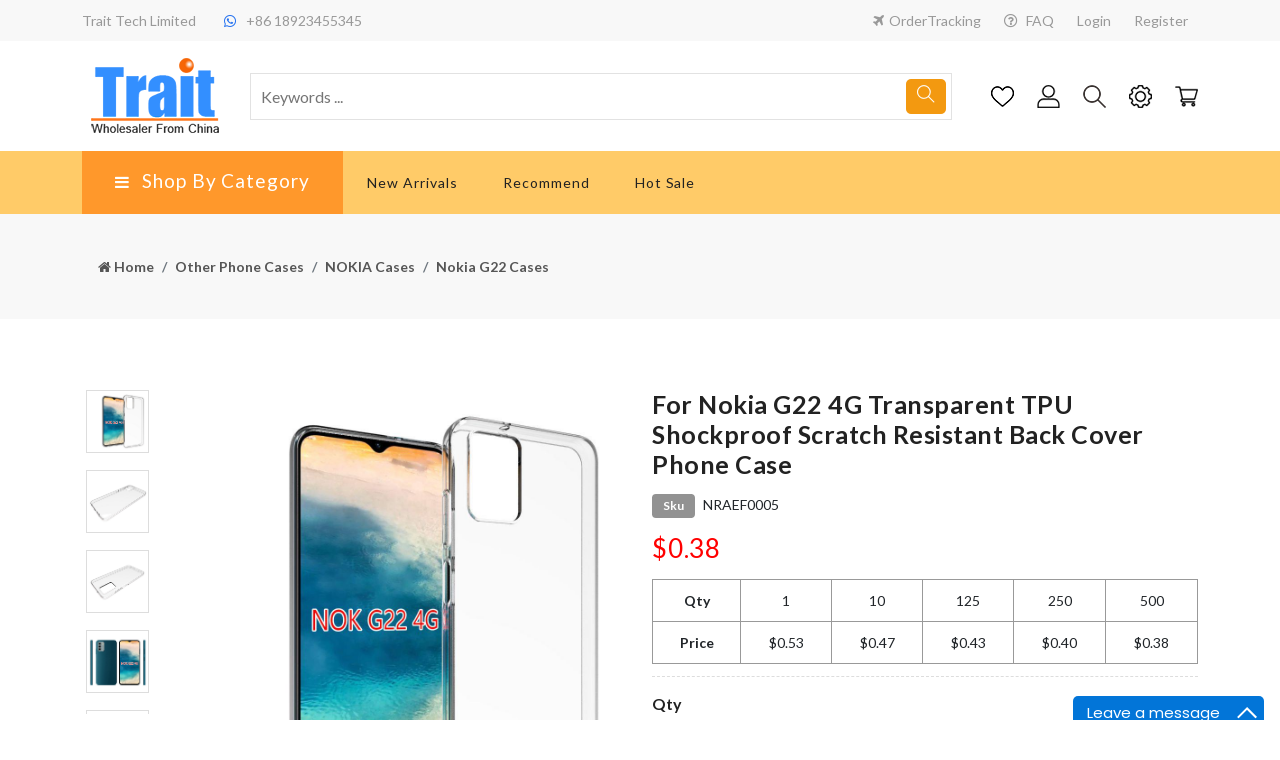

--- FILE ---
content_type: text/html; charset=utf-8
request_url: https://www.trait-tech.com/product/for-nokiag22-4g-transparent-tpu-shockproof-scratch-resistant-back-cover-phone-case
body_size: 39175
content:



<!DOCTYPE html>

<html lang="en" dir="">
<head>
    

    <meta charset="utf-8">
    <meta name="viewport" content="width=device-width, initial-scale=1, shrink-to-fit=no">
    <meta http-equiv="X-UA-Compatible" content="ie=edge">
    <title>For Nokia&#xA0;G22 4G Transparent TPU Shockproof Scratch Resistant Back Cover Phone Case</title>
    <meta name="keywords"/>
    <meta name="description"/>
    <link rel="stylesheet" href="/__bundles/Multikart.Global.347FA37BC5E783FE6F40FB256DCD89D2.css?_v=639017278073433854" />

            <link rel="stylesheet" href="/__bundles/712E850611E405F7007548DE96BE566B.712E850611E405F7007548DE96BE566B.css?_v=639017278113317270" />


    <link rel="icon" href="https://photo.trait-tech.com/group1/default/20220330/15/05/2/favicon.ico" type="image/x-icon">
    <link rel="shortcut icon" href="https://photo.trait-tech.com/group1/default/20220330/15/05/2/favicon.ico" type="image/x-icon">
    <!--Google font-->
    <link href="https://fonts.googleapis.com/css?family=Lato:300,400,700,900" rel="stylesheet">
    <link rel="preconnect" href="https://fonts.gstatic.com">
    <link href="https://fonts.googleapis.com/css2?family=Yellowtail&display=swap" rel="stylesheet">

    
    
<style type="text/css">
    @media (min-width: 577px) { .top-header .header-contact { padding: 10px 0 !important; } .top-header .header-dropdown li { padding: 10px 10px !important; } .main-menu .brand-logo { padding-top: 10px !important; padding-bottom: 10px !important; } .form_search { background: none !important; } .form_search button i { color: #fff !important; } #sub-menu { background-color: #fff !important; } .dark #sub-menu { background-color: unset !important } #sidebar-height { z-index: 9999; } .pt-res-0 {background-color:#f5f5f5;} .dark .pt-res-0 {background-color:#333;} ul#sub-menu > li > a:hover { background-color:whitesmoke } .dark ul#sub-menu > li > a:hover { background-color: #404040; } .main-nav-center>nav { text-align: left; } footer.dark-footer .darken-layout{ background-color:#ebf1f1; } footer .darken-layout p{ color:#15253e; } footer .darken-layout .sub-title li a{ color:#15253e; } footer .darken-layout .sub-title .contact-list li{ color:#15253e; } footer .darken-layout .sub-title h4{ color:#15253e; } footer-style-1 .darken-layout .footer-social i{ background-color:none !important; } .footer-theme .footer-logo{ margin-top: -30px; }.sticky-bottom-cart .selection-section .form-control{ background-color:transparent !important; border: 1px solid orange;; } sticky-bottom-cart .selection-section .form-control :hover{ blue }
</style>



    <script>
    (function(i,s,o,g,r,a,m){i['GoogleAnalyticsObject']=r;i[r]=i[r]||function(){
            (i[r].q=i[r].q||[]).push(arguments)},i[r].l=1*new Date();a=s.createElement(o),
            m=s.getElementsByTagName(o)[0];a.async=1;a.src=g;m.parentNode.insertBefore(a,m)
    })(window,document,'script','//www.google-analytics.com/analytics.js','ga');

    ga('create', 'UA-11559373-1', 'auto');
    ga('send', 'pageview');
</script>
</head>
<body class="theme-color-trait  ">

    <div class="">

        

        

        
<!-- header start -->
<header class="header-style-5">
    <div class="mobile-fix-option"></div>
    <div class="top-header">
        <div class="container">
            <div class="row">
                <div class="col-lg-6">
                    <div class="header-contact">
    <ul>
        <li>Trait Tech Limited</li>
        <li><i class="fa fa-whatsapp" aria-hidden="true"></i>&#x2B;86 18923455345</li>
    </ul>
</div>
                </div>
                <div class="col-lg-6 text-end d-none d-sm-block">
                    <ul class="header-dropdown user-status">
                        <li>
                            <a href="/OrderTracking"><i class="fa fa-plane"></i>OrderTracking</a>
                        </li>
                        <li>
                            <a href="http://support.trait-tech.com/index.php" target="_blank">
                                <i class="fa fa-question-circle-o"></i> FAQ
                            </a>
                        </li>

                            <li class="user-signin">
                                <a href="/Account/Login">Login</a>
                            </li>
                            <li class="user-signin">
                                <a href="/Account/Register">Register</a>
                            </li>
                    </ul>
                </div>
                <div class="col-lg-6 text-end d-block d-sm-none">
                    

<ul class="header-dropdown">
    <li class="mobile-wishlist">
        <div>
            <a href="/Wishlist">
                    <i class="fa fa-heart" aria-hidden="true"></i>
Wishlist            </a>
        </div>
    </li>
    <li class="onhover-dropdown mobile-account">
        <div>
            <a href="/Account/Profile"><i class="fa fa-user" aria-hidden="true"></i>
                <text>My Account</text>
            </a>
        </div>
        <div class="onhover-show-div">
            <ul class="user-status">
                    <li class="user-signin">
                        <a href="/Account/Login">Login</a>
                    </li>
                    <li class="user-signin">
                        <a href="/Account/Register">Register</a>
                    </li>
            </ul>
        </div>
    </li>
</ul>
                </div>
            </div>
        </div>
    </div>
    <div class="container">
        <div class="row">
            <div class="col-sm-12">
                <div class="main-menu">
                    <div class="menu-left">
                        <div class="navbar d-block d-xl-none">
                            <a href="javascript:void(0)">
                                <div class="bar-style" id="toggle-sidebar-res">
                                    <i class="fa fa-bars sidebar-bar"
                                       aria-hidden="true"></i>
                                </div>
                            </a>
                        </div>
                        
<div class="brand-logo">
    <a href="/">
        <img src="https://photo.trait-tech.com/group1/default/20220330/15/05/2/logo90.png" class="img-fluid blur-up lazyload" alt="Trait Tech Limited">
    </a>
</div>
                    </div>
                    <div>
                        <form class="form_search" role="form" action="/Search" method="get" style="background-color:none">
                            <input id="query search-autocomplete" name="keyword" type="search"
                                   placeholder="Keywords ..." class="nav-search nav-search-field"
                                   aria-expanded="true" value="">
                            <button type="submit" id="nav-submit-button" class="btn-search" style="background-color:#f39910">
                                <i class="ti-search"></i>
                            </button>
                        </form>
                    </div>
                    <div class="menu-right pull-right">
                        <nav class="text-start">
                            <div class="toggle-nav"><i class="fa fa-bars sidebar-bar"></i></div>
                        </nav>
                        <div>
                            <div class="icon-nav">
                                <ul>
                                    <li class="onhover-div mobile-search">
                                        <div>
                                        <a href="/WishList">
                                            <img src="/themes/multikart/img/heart-1.png" alt="WishList">
                                        </a>
                                        </div>
                                    </li>
                                    <li class="onhover-div mobile-search">
                                        <div>
                                        <a href="/Account/Profile">
                                            <img src="/themes/multikart/img/user-1.png" alt="Profile">
                                        </a>
                                        </div>
                                    </li>
                                    <!--Search Start-->
                                    
<li class="onhover-div mobile-search">
    <div>
        <img alt="" src="/themes/multikart/img/search.png"
             onclick="openSearch()" class="img-fluid blur-up lazyload"> <i class="ti-search" onclick="openSearch()"></i>
    </div>
    <div id="search-overlay" class="search-overlay">
        <div>
            <span class="closebtn" onclick="closeSearch()"
                  title="Close">×</span>
            <div class="overlay-content">
                <div class="container">
                    <div class="row">
                        <div class="col-xl-12">
                            <form action="/Search" method="get">
                                <div class="form-group">
                                    <input type="text" class="form-control" name="keyword" placeholder="Search Products" value="">
                                </div>
                                <button type="submit"
                                        class="btn btn-primary">
                                    <i class="fa fa-search"></i>
                                </button>
                            </form>
                        </div>
                    </div>
                </div>
            </div>
        </div>
    </div>
</li>

                                    <!--Search End-->
                                    <!--Language And Currency Start-->
                                    
<li class="onhover-div mobile-setting">
    <div>
        <img src="/themes/multikart/img/setting-1.png"
             class="img-fluid blur-up lazyload" alt="">
        <i class="ti-settings"></i>
    </div>
    <div class="show-div setting">
        

    <h6>
        Language
    </h6>
    <ul>
        <li><span class="text-secondary">English</span></li>
            <li>
                <a href="/Abp/Languages/Switch?culture=fr&uiCulture=fr&returnUrl=%2Fproduct%2Ffor-nokiag22-4g-transparent-tpu-shockproof-scratch-resistant-back-cover-phone-case">Fran&#xE7;ais</a>
            </li>
            <li>
                <a href="/Abp/Languages/Switch?culture=pt-BR&uiCulture=pt-BR&returnUrl=%2Fproduct%2Ffor-nokiag22-4g-transparent-tpu-shockproof-scratch-resistant-back-cover-phone-case">Portugu&#xEA;s</a>
            </li>
            <li>
                <a href="/Abp/Languages/Switch?culture=ru&uiCulture=ru&returnUrl=%2Fproduct%2Ffor-nokiag22-4g-transparent-tpu-shockproof-scratch-resistant-back-cover-phone-case">&#x420;&#x443;&#x441;&#x441;&#x43A;&#x438;&#x439;</a>
            </li>
            <li>
                <a href="/Abp/Languages/Switch?culture=it&uiCulture=it&returnUrl=%2Fproduct%2Ffor-nokiag22-4g-transparent-tpu-shockproof-scratch-resistant-back-cover-phone-case">Italiano</a>
            </li>
            <li>
                <a href="/Abp/Languages/Switch?culture=de-DE&uiCulture=de-DE&returnUrl=%2Fproduct%2Ffor-nokiag22-4g-transparent-tpu-shockproof-scratch-resistant-back-cover-phone-case">Deutsch</a>
            </li>
            <li>
                <a href="/Abp/Languages/Switch?culture=es&uiCulture=es&returnUrl=%2Fproduct%2Ffor-nokiag22-4g-transparent-tpu-shockproof-scratch-resistant-back-cover-phone-case">Espa&#xF1;ol</a>
            </li>
    </ul>


        

    <h6>
        Currency
    </h6>
    <ul>
        <li><span class="text-secondary">CNY</span></li>
            <li>
                <a href="/Currency/Switch?code=USD&returnUrl=%2Fproduct%2Ffor-nokiag22-4g-transparent-tpu-shockproof-scratch-resistant-back-cover-phone-case">USD</a>
            </li>
            <li>
                <a href="/Currency/Switch?code=AUD&returnUrl=%2Fproduct%2Ffor-nokiag22-4g-transparent-tpu-shockproof-scratch-resistant-back-cover-phone-case">AUD</a>
            </li>
            <li>
                <a href="/Currency/Switch?code=GBP&returnUrl=%2Fproduct%2Ffor-nokiag22-4g-transparent-tpu-shockproof-scratch-resistant-back-cover-phone-case">GBP</a>
            </li>
            <li>
                <a href="/Currency/Switch?code=EUR&returnUrl=%2Fproduct%2Ffor-nokiag22-4g-transparent-tpu-shockproof-scratch-resistant-back-cover-phone-case">EUR</a>
            </li>
            <li>
                <a href="/Currency/Switch?code=CAD&returnUrl=%2Fproduct%2Ffor-nokiag22-4g-transparent-tpu-shockproof-scratch-resistant-back-cover-phone-case">CAD</a>
            </li>
            <li>
                <a href="/Currency/Switch?code=JPY&returnUrl=%2Fproduct%2Ffor-nokiag22-4g-transparent-tpu-shockproof-scratch-resistant-back-cover-phone-case">JPY</a>
            </li>
            <li>
                <a href="/Currency/Switch?code=RUB&returnUrl=%2Fproduct%2Ffor-nokiag22-4g-transparent-tpu-shockproof-scratch-resistant-back-cover-phone-case">RUB</a>
            </li>
            <li>
                <a href="/Currency/Switch?code=SEK&returnUrl=%2Fproduct%2Ffor-nokiag22-4g-transparent-tpu-shockproof-scratch-resistant-back-cover-phone-case">SEK</a>
            </li>
            <li>
                <a href="/Currency/Switch?code=INR&returnUrl=%2Fproduct%2Ffor-nokiag22-4g-transparent-tpu-shockproof-scratch-resistant-back-cover-phone-case">INR</a>
            </li>
    </ul>

    </div>
</li>
                                    <!--Language And Currency End-->
                                    <!--Mini Cart Start-->
                                    

<li class="onhover-div mobile-cart">
    <div>
        <a href="/Cart">
            <img src="/themes/multikart/img/cart-1.png"
                 class="img-fluid blur-up lazyload" alt="">
                <i class="ti-shopping-cart"></i>
        </a>
    </div>
    <ul class="show-div shopping-cart">
        <li>
            <div class="total">
                <h5>Subtotal : <span class="minicar-subtotal">0</span></h5>
            </div>
        </li>

        <li>
            <div class="buttons">
                <a href="/Cart" class="view-cart">Cart</a>
                <a href="/Checkout" class="checkout">Checkout</a>
            </div>
        </li>
    </ul>
</li>
                                    <!--Mini<!--Mini CartCart End-->
                                </ul>
                            </div>
                        </div>
                    </div>
                </div>
            </div>
        </div>
    </div>
    <div class="bottom-part">
        <div class="container">
            <div class="row">
                <div class="col-xl-3">
                    <div class="category-menu d-none d-xl-block h-100">
                        <div id="toggle-sidebar" class="toggle-sidebar">
                            <i class="fa fa-bars sidebar-bar"></i>
                            <h5 class="mb-0">Shop By Category</h5>
                        </div>
                    </div>
                    <div class="sidenav fixed-sidebar marketplace-sidebar">
                        
<nav>
	<div>
		<div class="sidebar-back text-start d-xl-none d-block">
			<i class="fa fa-angle-left pe-2" aria-hidden="true"></i> Back
		</div>
	</div>
	<ul id="main-menu" class="sm pixelstrap sm-vertical">
			<li>
				<a href="/category/catalogipodiphoneaccessories">
					Apple Cases
				</a>
					<ul class="mega-menu clothing-menu">
						<li>
								<div class="row m-0">
    <div class="col-xl-4">
        <div class="link-section">
            <h5><a href="/category/apple-cases-iphone-17-series"><b>iPhone 17 Series</b></a></h5>
            <ul>
                    <li><a href="/category/apple-cases-iphone-17-series-iphone-17-cases">iPhone 17 Cases</a></li>
                    <li><a href="/category/apple-cases-iphone-17-series-iphone-17-air-cases">iPhone 17 AIR Cases</a></li>
                    <li><a href="/category/apple-cases-iphone-17-series-iphone-17-pro-cases">iPhone 17 Pro Cases</a></li>
                    <li><a href="/category/apple-cases-iphone-17-series-iphone-17-promax-cases">iPhone 17 Pro&#xA0;Max Cases</a></li>
            </ul>
        </div>
    </div>

    <div class="col-xl-4">
        <div class="link-section">
            <h5><a href="/category/iphone-16-series"><b>iPhone 16 Series</b></a></h5>
            <ul>
                    <li><a href="/category/apple-cases-iphone16promax-cases">iPhone&#xA0;16&#xA0;Pro&#xA0;Max Cases</a></li>
                    <li><a href="/category/apple-cases-iphone16pro-cases">iPhone&#xA0;16&#xA0;Pro Cases</a></li>
                    <li><a href="/category/apple-cases-iphone16plus-cases">iPhone&#xA0;16&#xA0;Plus Cases</a></li>
                    <li><a href="/category/apple-cases-iphone-16e-cases">iPhone 16E Cases</a></li>
                    <li><a href="/category/apple-cases-iphone16-cases">iPhone&#xA0;16 Cases</a></li>
            </ul>
        </div>
    </div>

    <div class="col-xl-4">
        <div class="link-section">
            <h5><a href="/category/apple-cases-iphone-15-series"><b>iPhone 15 Series</b></a></h5>
            <ul>
                    <li><a href="/category/apple-cases-iphone-15-cases">iPhone 15 Cases</a></li>
                    <li><a href="/category/apple-cases-iphone-15-plus-cases">iPhone 15 Plus Cases</a></li>
                    <li><a href="/category/apple-cases-iphone-15-pro-cases">iPhone 15 Pro Cases</a></li>
                    <li><a href="/category/apple-cases-iphone-15-pro-max-cases">iPhone 15 Pro Max Cases</a></li>
            </ul>
        </div>
    </div>

    <div class="col-xl-4">
        <div class="link-section">
            <h5><a href="/category/apple-cases-iphone-14-series"><b>iPhone 14 Series</b></a></h5>
            <ul>
                    <li><a href="/category/apple-cases-iphone-14-pro-max-cases">iPhone 14 Pro Max Cases</a></li>
                    <li><a href="/category/apple-cases-iphone-14-pro-cases">iPhone 14 Pro Cases</a></li>
                    <li><a href="/category/apple-cases-iphone-14-max-cases">iPhone 14 Plus Cases</a></li>
                    <li><a href="/category/apple-cases-iphone-14-cases">iPhone 14 Cases</a></li>
            </ul>
        </div>
    </div>

    <div class="col-xl-4">
        <div class="link-section">
            <h5><a href="/category/apple-cases-iphone-13-pro-max-cases"><b>iPhone 13 Pro Max Cases</b></a></h5>
            <ul>
                    <li><a href="/category/apple-cases-iphone-13-pro-max-cases-leather-cases">Leather Cases</a></li>
                    <li><a href="/category/apple-cases-iphone-13-pro-max-cases-hard-cases">Hard Cases</a></li>
                    <li><a href="/category/apple-cases-iphone-13-pro-max-cases-tpu-cases">TPU Cases</a></li>
            </ul>
        </div>
    </div>

    <div class="col-xl-4">
        <div class="link-section">
            <h5><a href="/category/apple-cases-iphone-13-pro-cases"><b>iPhone 13 Pro Cases</b></a></h5>
            <ul>
                    <li><a href="/category/apple-cases-iphone-13-pro-cases-tpu-cases">TPU Cases</a></li>
                    <li><a href="/category/apple-cases-iphone-13-pro-cases-hard-cases">Hard Cases</a></li>
                    <li><a href="/category/apple-cases-iphone-13-pro-cases-leather-cases">Leather Cases</a></li>
            </ul>
        </div>
    </div>

    <div class="col-xl-4">
        <div class="link-section">
            <h5><a href="/category/apple-cases-iphone-13-cases"><b>iPhone 13 Cases</b></a></h5>
            <ul>
                    <li><a href="/category/apple-cases-iphone-13-cases-leather-cases">Leather Cases</a></li>
                    <li><a href="/category/apple-cases-iphone-13-cases-hard-cases">Hard Cases</a></li>
                    <li><a href="/category/apple-cases-iphone-13-cases-tpu-cases">TPU Cases</a></li>
            </ul>
        </div>
    </div>

    <div class="col-xl-4">
        <div class="link-section">
            <h5><a href="/category/apple-cases-iphone-13-mini-cases"><b>iPhone 13 mini Cases</b></a></h5>
            <ul>
                    <li><a href="/category/apple-cases-iphone-13-mini-cases-tpu-cases">TPU Cases</a></li>
                    <li><a href="/category/apple-cases-iphone-13-mini-cases-hard-cases">Hard Cases</a></li>
                    <li><a href="/category/apple-cases-iphone-13-mini-cases-leather-cases">Leather Cases</a></li>
            </ul>
        </div>
    </div>

    <div class="col-xl-4">
        <div class="link-section">
            <h5><a href="/category/for-apple-iphone-1261"><b>iPhone 12/12 Pro(6.1) Cases</b></a></h5>
            <ul>
                    <li><a href="/category/leather-cases-153">Leather Cases</a></li>
                    <li><a href="/category/hard-cases-291">Hard Cases</a></li>
                    <li><a href="/category/tpu-cases-287">TPU Cases</a></li>
            </ul>
        </div>
    </div>

    <div class="col-xl-4">
        <div class="link-section">
            <h5><a href="/category/for-apple-iphone-12-pro-max67"><b>iPhone 12 pro max(6.7) Cases</b></a></h5>
            <ul>
                    <li><a href="/category/tpu-cases-272">TPU Cases</a></li>
                    <li><a href="/category/leather-cases-138">Leather Cases</a></li>
                    <li><a href="/category/hard-cases-276">Hard Cases</a></li>
            </ul>
        </div>
    </div>

    <div class="col-xl-4">
        <div class="link-section">
            <h5><a href="/category/for-apple-iphone-1254"><b>iPhone 12 mini(5.4) Cases</b></a></h5>
            <ul>
                    <li><a href="/category/tpu-cases-271">TPU Cases</a></li>
                    <li><a href="/category/leather-cases-137">Leather Cases</a></li>
                    <li><a href="/category/hard-cases-275">Hard Cases</a></li>
            </ul>
        </div>
    </div>

    <div class="col-xl-4">
        <div class="link-section">
            <h5><a href="/category/for-apple-iphone-se-2020"><b>iPhone SE (2020) Cases</b></a></h5>
            <ul>
                    <li><a href="/category/tpu-cases-254">TPU Cases</a></li>
                    <li><a href="/category/hard-cases-257">Hard Cases</a></li>
                    <li><a href="/category/leather-cases-121">Leather Cases</a></li>
            </ul>
        </div>
    </div>

    <div class="col-xl-4">
        <div class="link-section">
            <h5><a href="/category/apple-2019-65"><b>iPhone 11 Pro Max(6.5) Cases</b></a></h5>
            <ul>
                    <li><a href="/category/tpu-cases-161">TPU Cases</a></li>
                    <li><a href="/category/hard-cases-163">Hard Cases</a></li>
                    <li><a href="/category/leather-cases-29">Leather Cases</a></li>
            </ul>
        </div>
    </div>

    <div class="col-xl-4">
        <div class="link-section">
            <h5><a href="/category/apple-2019-58"><b>iPhone 11 Pro(5.8) Cases</b></a></h5>
            <ul>
                    <li><a href="/category/leather-cases-28">Leather Cases</a></li>
                    <li><a href="/category/hard-cases-162">Hard Cases</a></li>
                    <li><a href="/category/tpu-cases-160">TPU Cases</a></li>
            </ul>
        </div>
    </div>

    <div class="col-xl-4">
        <div class="link-section">
            <h5><a href="/category/apple-2019-61"><b>iPhone 11(6.1) Cases</b></a></h5>
            <ul>
                    <li><a href="/category/leather-cases-27">Leather Cases</a></li>
                    <li><a href="/category/tpu-cases-159">TPU Cases</a></li>
                    <li><a href="/category/hard-cases-161">Hard Cases</a></li>
            </ul>
        </div>
    </div>

    <div class="col-xl-4">
        <div class="link-section">
            <h5><a href="/category/cases-for-iphone-xs-max-65"><b>iPhone Xs Max(6.5) Cases</b></a></h5>
            <ul>
                    <li><a href="/category/tpu-cases">TPU Cases</a></li>
                    <li><a href="/category/hard-cases-for-xs-max">Hard Cases</a></li>
                    <li><a href="/category/leather-cases-for-xs-max">Leather Cases</a></li>
            </ul>
        </div>
    </div>

    <div class="col-xl-4">
        <div class="link-section">
            <h5><a href="/category/cases-for-iphone-xr-61"><b>iPhone XR(6.1) Cases</b></a></h5>
            <ul>
                    <li><a href="/category/tpu-cases-for-iphone-xr-61">TPU Cases</a></li>
                    <li><a href="/category/hard-cases-for-iphone-xr-61">Hard Cases</a></li>
                    <li><a href="/category/leather-cases-for-iphone-xr-61">Leather Cases</a></li>
            </ul>
        </div>
    </div>

    <div class="col-xl-4">
        <div class="link-section">
            <h5><a href="/category/catalogipodiphoneaccessoriescases-for-iphone-x"><b>iPhone X Cases</b></a></h5>
            <ul>
                    <li><a href="/category/catalogipodiphoneaccessoriescases-for-iphone-8leather-cases-for-iphone-8">Leather Cases</a></li>
                    <li><a href="/category/catalogipodiphoneaccessoriescases-for-iphone-8hard-cases-for-iphone-8">Hard Cases</a></li>
                    <li><a href="/category/catalogipodiphoneaccessoriescases-for-iphone-8tpu-cases-for-iphone-8">TPU Cases</a></li>
                    <li><a href="/category/catalogipodiphoneaccessoriescases-for-iphone-8silicone-cases-for-iphone-8">Silicone Cases</a></li>
            </ul>
        </div>
    </div>

    <div class="col-xl-4">
        <div class="link-section">
            <h5><a href="/category/catalogipodiphoneaccessoriesiphone-7-plus-cases"><b>iPhone 7 Plus/8 Plus Cases</b></a></h5>
            <ul>
                    <li><a href="/category/catalogipodiphoneaccessoriesiphone-7-plus-casesdiamond-cases-for-iphone-7-plus">Diamond Cases</a></li>
                    <li><a href="/category/catalogipodiphoneaccessoriesiphone-7-plus-casesiphone-7-plus-tpu-cases">TPU Cases</a></li>
                    <li><a href="/category/catalogipodiphoneaccessoriesiphone-7-plus-casesiphone-7-plus-leather-cases">Leather Cases</a></li>
                    <li><a href="/category/catalogipodiphoneaccessoriesiphone-7-plus-casesiphone-7-plus8-plus-hard-cases">Hard Cases</a></li>
                    <li><a href="/category/catalogipodiphoneaccessoriesiphone-7-plus-casessilicone-cases-for-iphone-7-plus">Silicone Cases</a></li>
            </ul>
        </div>
    </div>

    <div class="col-xl-4">
        <div class="link-section">
            <h5><a href="/category/catalogipodiphoneaccessoriesiphone-7-cases"><b>iPhone 7/8 Cases</b></a></h5>
            <ul>
                    <li><a href="/category/catalogipodiphoneaccessoriesiphone-7-casesdiamond-cases-for-iphone-7">Diamond Cases</a></li>
                    <li><a href="/category/catalogipodiphoneaccessoriesiphone-7-casessilicone-cases-for-iphone-7">Silicone Cases</a></li>
                    <li><a href="/category/catalogipodiphoneaccessoriesiphone-7-casesiphone-7-tpu-cases">TPU Cases</a></li>
                    <li><a href="/category/catalogipodiphoneaccessoriesiphone-7-casesiphone-7-leather-cases">Leather Cases</a></li>
                    <li><a href="/category/catalogipodiphoneaccessoriesiphone-7-casesiphone-7-hard-cases">Hard Cases</a></li>
            </ul>
        </div>
    </div>

    <div class="col-xl-4">
        <div class="link-section">
            <h5><a href="/category/catalogipodiphoneaccessoriesiphone-6l"><b>iPhone 6 Plus/6S Plus Cases</b></a></h5>
            <ul>
                    <li><a href="/category/catalogipodiphoneaccessoriesiphone-6lleather">Leather Cases</a></li>
                    <li><a href="/category/catalogipodiphoneaccessoriesiphone-6lhard">Hard Cases</a></li>
                    <li><a href="/category/catalogipodiphoneaccessoriesiphone-6ltpu">TPU Cases</a></li>
                    <li><a href="/category/catalogipodiphoneaccessoriesiphone-6lsilicone">Silicone Cases</a></li>
                    <li><a href="/category/catalogipodiphoneaccessoriesiphone-6ldiamond">Diamond Cases</a></li>
            </ul>
        </div>
    </div>

    <div class="col-xl-4">
        <div class="link-section">
            <h5><a href="/category/catalogipodiphoneaccessoriesiphone-6"><b>iPhone 6/6S Cases</b></a></h5>
            <ul>
                    <li><a href="/category/catalogipodiphoneaccessoriesiphone-6leather-cases">Leather Cases</a></li>
                    <li><a href="/category/catalogipodiphoneaccessoriesiphone-6hard">Hard Cases</a></li>
                    <li><a href="/category/catalogipodiphoneaccessoriesiphone-6tpu">TPU Cases</a></li>
                    <li><a href="/category/catalogipodiphoneaccessoriesiphone-6silicone">Silicone Cases</a></li>
                    <li><a href="/category/catalogipodiphoneaccessoriesiphone-6diamond">Diamond Cases</a></li>
            </ul>
        </div>
    </div>

    <div class="col-xl-4">
        <div class="link-section">
            <h5><a href="/category/catalogipodiphoneaccessoriesiphone-5-cases"><b>iPhone SE/5/5S Cases</b></a></h5>
            <ul>
                    <li><a href="/category/catalogipodiphoneaccessoriesiphone-5-casesleather-case">Leather Cases</a></li>
                    <li><a href="/category/catalogipodiphoneaccessoriesiphone-5-casesiphone-5-hard-case">Hard Cases</a></li>
                    <li><a href="/category/catalogipodiphoneaccessoriesiphone-5-casesiphone-5-tpu-case">TPU Cases</a></li>
                    <li><a href="/category/catalogipodiphoneaccessoriesiphone-5-casesiphone-5-silicone-case">Silicone Cases</a></li>
                    <li><a href="/category/catalogipodiphoneaccessoriesiphone-5-casesdiamon-cases">Diamond Cases</a></li>
                    <li><a href="/category/catalogipodiphoneaccessoriesiphone-5-casesbumper-case">Bumper Cases</a></li>
                    <li><a href="/category/catalogipodiphoneaccessoriesiphone-5-caseshard-diamon-cases">Hard&#x2B;Diamond Cases</a></li>
                    <li><a href="/category/catalogipodiphoneaccessoriesiphone-5-caseshard-silicone-cases">Hard&#x2B;Silicone Cases</a></li>
                    <li><a href="/category/catalogipodiphoneaccessoriesiphone-5-casesnational-flag-cases">National Flag Cases</a></li>
                    <li><a href="/category/catalogipodiphoneaccessoriesiphone-5-casesaluminum-cases">Aluminum Cases</a></li>
                    <li><a href="/category/catalogipodiphoneaccessoriesiphone-5-caseselectroplate-cases">Electroplate Cases</a></li>
                    <li><a href="/category/catalogipodiphoneaccessoriesiphone-5-casesfront-and-back-cases">Front &amp; Back Cases</a></li>
            </ul>
        </div>
    </div>

    <div class="col-xl-4">
        <div class="link-section">
            <h5><a href="/category/apple-cases-iphone-se-4-cases"><b>iPhone SE 4 Cases</b></a></h5>
            <ul>
            </ul>
        </div>
    </div>

    <div class="col-xl-4">
        <div class="link-section">
            <h5><a href="/category/catalogipodiphoneaccessoriesmacbook-accessories"><b>MacBook Cases</b></a></h5>
            <ul>
                    <li><a href="/category/apple-cases-macbook-cases-macbook-parts">Macbook parts</a></li>
                    <li><a href="/category/macbook-air-116-inch-cases">MacBook Air 11.6 inch Cases</a></li>
                    <li><a href="/category/macbook-air-133in-retina-2018-cases">MacBook Air 13.3 Retina (2018)</a></li>
                    <li><a href="/category/macbook-pro-a2159-133-inch">MacBook Pro A2159 13.3</a></li>
                    <li><a href="/category/macbook-pro-16-inch">MacBook Pro 16 inch Cases</a></li>
                    <li><a href="/category/catalogipodiphoneaccessoriesmacbook-accessoriesfor-imb-pro-15in-a1707">iMB Pro 15in A1707 Cases</a></li>
                    <li><a href="/category/catalogipodiphoneaccessoriesmacbook-accessoriesfor-imb-pro-13in-a1708">iMB Pro 13in A1708 Cases</a></li>
                    <li><a href="/category/catalogipodiphoneaccessoriesmacbook-accessoriesfor-imb-pro-13in-a1706">iMB Pro 13in A1706 Cases</a></li>
                    <li><a href="/category/catalogipodiphoneaccessoriesmacbook-accessoriesfor-imb-pro-15in-retina-display">iMB Pro 15in Retina</a></li>
                    <li><a href="/category/catalogipodiphoneaccessoriesmacbook-accessoriesfor-imb-pro-13in-retina-display">iMB Pro 13in Retina</a></li>
                    <li><a href="/category/IpodIphoneAccessories-MacBook-Accessories-for-iMB-Air-13in-">iMB Air 13in Cases</a></li>
                    <li><a href="/category/IpodIphoneAccessories-MacBook-Accessories-for-New-iMB-12-inch-">New iMB 12 inch Cases</a></li>
                    <li><a href="/category/IpodIphoneAccessories-MacBook-Accessories-MacBook-Cases-">MacBook Cases</a></li>
            </ul>
        </div>
    </div>

    <div class="col-xl-4">
        <div class="link-section">
            <h5><a href="/category/other-apple-models"><b>iPad Cases</b></a></h5>
            <ul>
                    <li><a href="/category/catalogipodiphoneaccessoriesiproduct-keyboard">iPad Keyboard Cases</a></li>
                    <li><a href="/category/apple-cases-ipad-cases-ipad-air-5ipad-air-2022-cases">iPad Air 5/iPad Air (2022) Cases</a></li>
                    <li><a href="/category/apple-cases-ipad-cases-ipad-mini-6-cases">iPad mini 6 Cases</a></li>
                    <li><a href="/category/apple-cases-ipad-cases-ipad-pro-129-2021-cases">iPad Pro 12.9 (2021) Cases</a></li>
                    <li><a href="/category/apple-cases-ipad-cases-ipad-pro-11-2021-cases">iPad Pro 11 (2021) Cases</a></li>
                    <li><a href="/category/apple-cases-ipad-cases-ipad-pro-129-2020">iPad Pro 12.9 (2020)</a></li>
                    <li><a href="/category/ipad-air-4-109-2020">iPad Air 4 10.9 (2020) Cases</a></li>
                    <li><a href="/category/ipad-102-2020">iPad 10.2 (2020) Cases</a></li>
                    <li><a href="/category/apple-ipad-pro-129-2020">iPad Pro 12.9 (2020) Cases</a></li>
                    <li><a href="/category/apple-ipad-pro-11-2020">iPad Pro 11 (2020) Cases</a></li>
                    <li><a href="/category/ipad-air-2019-ipad-air-3">iPad Air (2019) / iPad Air 3 Cases</a></li>
                    <li><a href="/category/ipad-pro-11-2018-case">iPad Pro 11 2018 Cases</a></li>
            </ul>
        </div>
    </div>

    <div class="col-xl-4">
        <div class="link-section">
            <h5><a href="/category/catalogipodiphoneaccessoriesapple-watch-accessories"><b>Apple Watch accessories</b></a></h5>
            <ul>
                    <li><a href="/category/charger-holder">Charger / Holder</a></li>
                    <li><a href="/category/screen-protector-2">Screen Protector</a></li>
                    <li><a href="/category/nylon-ceramic-watchbands">Nylon / Ceramic Watchbands</a></li>
                    <li><a href="/category/steel-watchbands">Steel Watchbands</a></li>
                    <li><a href="/category/leather-watchbands">Leather Watchbands</a></li>
                    <li><a href="/category/watch-cases">Watch Cases</a></li>
                    <li><a href="/category/rubber-watchbands">Rubber Watchbands</a></li>
                    <li><a href="/category/metal-buckle">Metal Buckle</a></li>
            </ul>
        </div>
    </div>

    <div class="col-xl-4">
        <div class="link-section">
            <h5><a href="/category/catalogipodiphoneaccessoriesiphone5c-cases"><b>iPhone 5C Cases</b></a></h5>
            <ul>
                    <li><a href="/category/catalogipodiphoneaccessoriesiphone5c-casesiphone-5c-leather">Leather Cases</a></li>
                    <li><a href="/category/catalogipodiphoneaccessoriesiphone5c-casesiphone-5c-hard">Hard Cases</a></li>
                    <li><a href="/category/catalogipodiphoneaccessoriesiphone5c-casesiphone-5c-tpu">TPU Cases</a></li>
                    <li><a href="/category/catalogipodiphoneaccessoriesiphone5c-casesiphone-5c-silicone">Silicone Cases</a></li>
                    <li><a href="/category/catalogipodiphoneaccessoriesiphone5c-casesiphone-5c-diamond-cases">Diamond Cases</a></li>
                    <li><a href="/category/catalogipodiphoneaccessoriesiphone5c-casesiphone-5c-bumper-cases">Bumper Cases</a></li>
            </ul>
        </div>
    </div>

    <div class="col-xl-4">
        <div class="link-section">
            <h5><a href="/category/airpods"><b>airpods Cases</b></a></h5>
            <ul>
                    <li><a href="/category/airpods-pro">airpods pro Cases</a></li>
                    <li><a href="/category/airpods-2">airpods Cases</a></li>
            </ul>
        </div>
    </div>

									<div class="col-xl-4">
										<img class="img-fluid blur-up lazyload">
									</div>
								</div>
						</li>
					</ul>
			</li>
			<li>
				<a href="/category/catalogsamsung-accessories">
					Samsung Cases
				</a>
					<ul class="mega-menu clothing-menu">
						<li>
								<div class="row m-0">
    <div class="col-xl-4">
        <div class="link-section">
            <h5><a href="/category/catalogtablet-pc-accessoriesfor-samsung-galaxy-tab"><b>Galaxy Tab Cases</b></a></h5>
            <ul>
                    <li><a href="/category/samsung-cases-galaxy-tab-cases-galaxy-tab-s8-ultra">Galaxy Tab S8 Ultra</a></li>
                    <li><a href="/category/samsung-cases-galaxy-tab-cases-galaxy-tab-a8-105-2021-cases">Galaxy Tab A8 10.5 (2021)</a></li>
                    <li><a href="/category/samsung-cases-galaxy-tab-cases-galaxy-tab-s7-lite-t730">Galaxy Tab S7 Lite T730</a></li>
                    <li><a href="/category/samsung-cases-galaxy-tab-cases-galaxy-tab-a7-lite">Galaxy Tab A7 Lite</a></li>
                    <li><a href="/category/samsung-cases-for-galaxy-tab-galaxy-tab-a7-104-2020-sm-t500">Galaxy Tab A7 10.4</a></li>
                    <li><a href="/category/samsung-galaxy-tab-a-p550-555">Galaxy Tab A P550/ 555</a></li>
                    <li><a href="/category/samsung-galaxy-tab-a7-2020-t500">Galaxy Tab A7 2020 T500</a></li>
                    <li><a href="/category/samsung-galaxy-tab-s7-t870">Galaxy Tab S7 T870</a></li>
                    <li><a href="/category/samsung-galaxy-tab-s7-t970">Galaxy Tab S7&#x2B; T970</a></li>
                    <li><a href="/category/samsung-galaxy-tab-a-84-t307">Galaxy Tab A 8.4 T307</a></li>
                    <li><a href="/category/samsung-galaxy-tab-s6-lite">Galaxy Tab S6 Lite</a></li>
                    <li><a href="/category/samsung-galaxy-tab-a-84-2020">Galaxy Tab A 8.4 (2020)</a></li>
                    <li><a href="/category/samsung-galaxy-tab-a-80-2019-t295-t290">Galaxy Tab A 8.0 2019 t295 t290</a></li>
                    <li><a href="/category/samsung-galaxy-tab-a-8-2019sm-p200-sm-p205">Galaxy Tab A8 SM-P200</a></li>
                    <li><a href="/category/samsung-galaxy-tab-s5esm-t720sm-t725">Galaxy Tab S5e/T720/T725</a></li>
                    <li><a href="/category/samsung-galaxy-tab-a-101-2019sm-t510-wi-fi-sm-t515-lte">Galaxy Tab A 10.1 (2019)</a></li>
                    <li><a href="/category/samsung-galaxy-tab-s4-105-t835">Galaxy Tab S4 10.5 T835</a></li>
                    <li><a href="/category/samsung-galaxy-tab-a-105-t590-t595-case">Galaxy Tab A 10.5 T590 T595 Case</a></li>
                    <li><a href="/category/samsung-galaxy-tab-s6">Galaxy Tab S6</a></li>
                    <li><a href="/category/catalogtablet-pc-accessoriesfor-samsung-galaxy-tabgalaxy-tab-e-96-t560-case">Galaxy Tab E 9.6 T560</a></li>
            </ul>
        </div>
    </div>

    <div class="col-xl-4">
        <div class="link-section">
            <h5><a href="/category/catalogsamsung-accessoriesfor-galaxy-s-series"><b>S Series</b></a></h5>
            <ul>
                    <li><a href="/category/samsung-cases-s-series-galaxy-s26-plus-cases">Galaxy S26 Plus Cases</a></li>
                    <li><a href="/category/samsung-cases-s-series-galaxy-s26-edge-cases">Galaxy S26 Edge Cases</a></li>
                    <li><a href="/category/samsung-cases-s-series-galaxy-s26-ultra-cases">Galaxy S26 Ultra Cases</a></li>
                    <li><a href="/category/samsung-cases-s-series-galaxy-s26-cases">Galaxy S26 Cases</a></li>
                    <li><a href="/category/samsung-cases-s-series-galaxy-s25-ultra-cases">Galaxy S25 Ultra Cases</a></li>
                    <li><a href="/category/samsung-cases-s-series-galaxy-s25-plus-cases">Galaxy S25 Plus Cases</a></li>
                    <li><a href="/category/samsung-cases-s-series-galaxy-s25-cases">Galaxy S25 Cases</a></li>
                    <li><a href="/category/samsung-cases-s-series-galaxys24-ultracases">Galaxy&#xA0;S24 Ultra&#xA0;Cases</a></li>
                    <li><a href="/category/samsung-cases-s-series-galaxys24-plus-cases">Galaxy&#xA0;S24 Plus Cases</a></li>
                    <li><a href="/category/samsung-cases-s-series-galaxys24-cases">Galaxy&#xA0;S24 Cases</a></li>
                    <li><a href="/category/samsung-cases-s-series-galaxys23fe-cases">Galaxy&#xA0;S23&#xA0;FE Cases</a></li>
                    <li><a href="/category/samsung-cases-s-series-galaxy-s23-ultra-cases">Galaxy S23 Ultra Cases</a></li>
                    <li><a href="/category/samsung-cases-s-series-galaxy-s23-plus-cases">Galaxy S23 Plus Cases</a></li>
                    <li><a href="/category/samsung-cases-s-series-galaxy-s23-cases">Galaxy S23 Cases</a></li>
                    <li><a href="/category/samsung-cases-s-series-galaxy-s22-ultra-cases">Galaxy S22 Ultra Cases</a></li>
                    <li><a href="/category/samsung-cases-s-series-galaxy-s22-plus-cases">Galaxy S22 Plus Cases</a></li>
                    <li><a href="/category/samsung-cases-s-series-galaxy-s22-cases">Galaxy S22 Cases</a></li>
                    <li><a href="/category/samsung-cases-s-series-galaxy-s21-fe-cases">Galaxy S21 FE Cases</a></li>
                    <li><a href="/category/samsung-cases-for-s-series-galaxy-s21-ultra-5g">Galaxy S21 Ultra 5G Cases</a></li>
                    <li><a href="/category/samsung-cases-for-s-series-galaxy-s21-5g-2">Galaxy S21&#x2B; 5G Cases</a></li>
                    <li><a href="/category/samsung-cases-for-s-series-galaxy-s21-5g">Galaxy S21 5G Cases</a></li>
                    <li><a href="/category/samsung-galaxy-s20-fe">Galaxy S20 FE Cases</a></li>
                    <li><a href="/category/samsung-galaxy-s11-plus">Galaxy S20 Ultra Cases</a></li>
                    <li><a href="/category/samsung-galaxy-s11">Galaxy S20&#x2B; Cases</a></li>
                    <li><a href="/category/samsung-galaxy-s11e">Galaxy S20 Cases</a></li>
                    <li><a href="/category/samsung-galaxy-s10-5g-case">Galaxy S10 5G Cases</a></li>
                    <li><a href="/category/samsung-galaxy-s10-s10-plus-case">Galaxy S10&#x2B; / S10 Plus Cases</a></li>
                    <li><a href="/category/samsung-galaxy-s10-case">Galaxy S10 Cases</a></li>
                    <li><a href="/category/samsung-galaxy-s10e">Galaxy S10e Cases</a></li>
                    <li><a href="/category/samsung-galaxy-s10-lite-case">Galaxy S10 Lite Cases</a></li>
                    <li><a href="/category/catalogsamsung-accessoriesfor-galaxy-s9">Galaxy S9 Cases</a></li>
                    <li><a href="/category/catalogsamsung-accessoriesfor-galaxy-s8-g9500">Galaxy S8 / G9500 Cases</a></li>
            </ul>
        </div>
    </div>

    <div class="col-xl-4">
        <div class="link-section">
            <h5><a href="/category/catalogsamsung-accessoriesfor-galaxy-a-series"><b>A Series</b></a></h5>
            <ul>
                    <li><a href="/category/samsung-cases-a-series-galaxy-a37-cases">Galaxy A37 Cases</a></li>
                    <li><a href="/category/samsung-cases-a-series-galaxy-a27-cases">Galaxy A27 Cases</a></li>
                    <li><a href="/category/samsung-cases-a-series-galaxy-a57-cases">Galaxy A57 Cases</a></li>
                    <li><a href="/category/samsung-cases-a-series-galaxy-a56-cases">Galaxy A56 Cases</a></li>
                    <li><a href="/category/samsung-cases-a-series-galaxy-a26-cases">Galaxy A26 Cases</a></li>
                    <li><a href="/category/samsung-cases-a-series-galaxy-a36-cases">Galaxy A36 Cases</a></li>
                    <li><a href="/category/samsung-cases-a-series-galaxy-a07-cases">Galaxy A07 Cases</a></li>
                    <li><a href="/category/samsung-cases-a-series-galaxya06-cases">Galaxy&#xA0;A06 Cases</a></li>
                    <li><a href="/category/samsung-cases-a-series-galaxy-a17-cases">Galaxy A17 Cases</a></li>
                    <li><a href="/category/samsung-cases-a-series-galaxya16-cases">Galaxy&#xA0;A16 Cases</a></li>
                    <li><a href="/category/samsung-cases-a-series-galaxya55-cases">Galaxy&#xA0;A55 Cases</a></li>
                    <li><a href="/category/samsung-cases-a-series-galaxya35-cases">Galaxy&#xA0;A35 Cases</a></li>
                    <li><a href="/category/samsung-cases-a-series-galaxy-a15-cases">Galaxy A15 Cases</a></li>
                    <li><a href="/category/samsung-cases-a-series-galaxy-a05-cases">Galaxy A05 Cases</a></li>
                    <li><a href="/category/samsung-cases-a-series-galaxy-a05s-cases">Galaxy A05S Cases</a></li>
                    <li><a href="/category/samsung-cases-a-series-galaxya25-cases">Galaxy&#xA0;A25 Cases</a></li>
                    <li><a href="/category/samsung-cases-a-series-galaxys20fe-cases">Galaxy&#xA0;S20&#xA0;FE Cases</a></li>
                    <li><a href="/category/samsung-cases-a-series-galaxya24-cases">Galaxy&#xA0;A24 Cases</a></li>
                    <li><a href="/category/samsung-cases-a-series-galaxya54-cases">Galaxy&#xA0;A54 Cases</a></li>
                    <li><a href="/category/samsung-cases-a-series-galaxy-a52s-5g-casea">Galaxy A52s 5G Casea</a></li>
                    <li><a href="/category/samsung-cases-a-series-samsung-a14-5g">Samsung A14 5G</a></li>
                    <li><a href="/category/samsung-cases-a-series-galaxy-a04">Galaxy A04 Cases</a></li>
                    <li><a href="/category/samsung-cases-a-series-galaxy-a04e-cases">Galaxy A04e Cases</a></li>
                    <li><a href="/category/samsung-cases-a-series-galaxy-a04s-cases">Galaxy A04s Cases</a></li>
                    <li><a href="/category/samsung-cases-a-series-galaxy-a23-cases">Galaxy A23 Cases</a></li>
                    <li><a href="/category/samsung-cases-a-series-galaxy-a73-cases">Galaxy A73 Cases</a></li>
                    <li><a href="/category/samsung-cases-a-series-galaxy-a33-5g-cases">Galaxy A33 5G Cases</a></li>
                    <li><a href="/category/samsung-cases-a-series-galaxya34-cases">Galaxy&#xA0;A34 Cases</a></li>
                    <li><a href="/category/samsung-cases-a-series-galaxy-a53-5g-cases">Galaxy A53 5G Cases</a></li>
                    <li><a href="/category/samsung-cases-a-series-galaxy-a32-cases">Galaxy A32 Cases</a></li>
                    <li><a href="/category/samsung-cases-a-series-galaxy-a02s">Galaxy A02s Cases</a></li>
                    <li><a href="/category/samsung-cases-for-a-series-galaxy-a32-5g">Galaxy A32 5G Cases</a></li>
                    <li><a href="/category/samsung-cases-for-a-series-galaxy-a72-5g">Galaxy A72 5G Cases</a></li>
                    <li><a href="/category/samsung-cases-for-a-series-galaxy-a52-5g">Galaxy A52 5G Cases</a></li>
                    <li><a href="/category/samsung-galaxy-a42-5g">Galaxy A42 5G Cases</a></li>
                    <li><a href="/category/samsung-galaxy-a51-5g-2">Galaxy A51 5G Cases</a></li>
                    <li><a href="/category/samsung-galaxy-a21s-2">Galaxy A21s Cases</a></li>
                    <li><a href="/category/samsung-galaxy-a31">Galaxy A31 Cases</a></li>
                    <li><a href="/category/samsung-galaxy-a11">Galaxy A11 Cases</a></li>
                    <li><a href="/category/samsung-galaxy-a41">Galaxy A41 Cases</a></li>
                    <li><a href="/category/samsung-galaxy-a21">Galaxy A21 Cases</a></li>
                    <li><a href="/category/samsung-galaxy-a01">Galaxy A01 Cases</a></li>
                    <li><a href="/category/samsung-galaxy-a71">Galaxy A71 Cases</a></li>
                    <li><a href="/category/samsung-galaxy-a51">Galaxy A51 Cases</a></li>
                    <li><a href="/category/samsung-galaxy-a50">Galaxy A50 Cases</a></li>
                    <li><a href="/category/samsung-galaxy-a20e">Galaxy A20e Cases</a></li>
            </ul>
        </div>
    </div>

    <div class="col-xl-4">
        <div class="link-section">
            <h5><a href="/category/catalogsamsung-accessoriesfor-galaxy-note-series"><b>Note Series</b></a></h5>
            <ul>
                    <li><a href="/category/samsung-galaxy-note20-ultra-2">Galaxy Note20 Ultra Cases</a></li>
                    <li><a href="/category/samsung-galaxy-note20-pro">Galaxy Note20 pro Cases</a></li>
                    <li><a href="/category/samsung-galaxy-note20">Galaxy Note20 Cases</a></li>
                    <li><a href="/category/samsung-galaxy-note10-lite">Galaxy Note10 Lite Cases</a></li>
                    <li><a href="/category/amsung-galaxy-note10-prosamsung-galaxy-note10">Galaxy Note10 Pro</a></li>
                    <li><a href="/category/samsung-galaxy-note10">Galaxy Note10 Cases</a></li>
                    <li><a href="/category/catalogsamsung-accessoriesfor-galaxy-note9">Galaxy Note9 Cases</a></li>
                    <li><a href="/category/catalogsamsung-accessoriesfor-galaxy-note8">Galaxy Note8 Cases</a></li>
                    <li><a href="/category/catalogsamsung-accessoriessamsung-galaxy-note-7-cases">Galaxy Note 7 Cases</a></li>
            </ul>
        </div>
    </div>

    <div class="col-xl-4">
        <div class="link-section">
            <h5><a href="/category/catalogsamsung-accessoriesfor-galaxy-j-series-2017"><b>J Series</b></a></h5>
            <ul>
                    <li><a href="/category/catalogsamsung-accessoriesfor-galaxy-j-series-2018for-galaxy-j8">Galaxy J8 2018 Cases</a></li>
                    <li><a href="/category/catalogsamsung-accessoriesfor-galaxy-j-series-2018for-galaxy-j7-2018">Galaxy J7 (2018) Cases</a></li>
                    <li><a href="/category/catalogsamsung-accessoriesfor-galaxy-j-series-2017for-galaxy-j7-max">Galaxy J7 Max Cases</a></li>
                    <li><a href="/category/catalogsamsung-accessoriesfor-galaxy-j-series-2017for-galaxy-j7-2017">Galaxy J7 (2017) Cases</a></li>
                    <li><a href="/category/samsung-cases-j-series-galaxy-j6-2018-cases">Galaxy J6 (2018) Cases</a></li>
                    <li><a href="/category/catalogsamsung-accessoriesfor-galaxy-j-seriessamsung-galaxy-j1-2016-j120-cases">Galaxy J1 (2016) Cases</a></li>
                    <li><a href="/category/catalogsamsung-accessoriesfor-galaxy-j-seriessamsung-galaxy-j7-j710-cases">Galaxy J7 (2016) Cases</a></li>
                    <li><a href="/category/catalogsamsung-accessoriesfor-galaxy-j-seriesfor-galaxy-j-max">Galaxy J Max Cases</a></li>
                    <li><a href="/category/catalogsamsung-accessoriesfor-galaxy-j-series-2017for-galaxy-j3-prime">Galaxy J3 Prime Cases</a></li>
                    <li><a href="/category/catalogsamsung-accessoriesfor-galaxy-j-seriesfor-galaxy-j5">Galaxy J5 Cases</a></li>
                    <li><a href="/category/samsung-galaxy-j4-core">Galaxy J4 Core Cases</a></li>
                    <li><a href="/category/catalogsamsung-accessoriesfor-galaxy-j-seriessamsung-galaxy-j5-2016-j510-cases">Galaxy J5 (2016) Cases</a></li>
            </ul>
        </div>
    </div>

    <div class="col-xl-4">
        <div class="link-section">
            <h5><a href="/category/for-m-series"><b>M Series</b></a></h5>
            <ul>
                    <li><a href="/category/samsung-cases-m-series-galaxy-m36-cases">Galaxy M36 Cases</a></li>
                    <li><a href="/category/samsung-cases-m-series-galaxy-m56-cases">Galaxy M56 Cases</a></li>
                    <li><a href="/category/samsung-cases-m-series-galaxy-m16-f16-cases">Galaxy M16 F16 Cases</a></li>
                    <li><a href="/category/samsung-cases-m-series-galaxy-m55-cases">Galaxy M55 Cases</a></li>
                    <li><a href="/category/samsung-cases-m-series-galaxym15-cases">Galaxy&#xA0;M15 Cases</a></li>
                    <li><a href="/category/samsung-cases-m-series-galaxy-m35-cases">Galaxy M35 Cases</a></li>
                    <li><a href="/category/samsung-cases-m-series-galaxym34-cases">Galaxy&#xA0;M34 Cases</a></li>
                    <li><a href="/category/samsung-cases-m-series-galaxy-m54-cases">Galaxy M54 Cases</a></li>
                    <li><a href="/category/samsung-cases-m-series-galaxym14-cases">Galaxy&#xA0;M14 Cases</a></li>
                    <li><a href="/category/samsung-cases-m-series-galaxy-m04-cases">Galaxy M04 Cases</a></li>
                    <li><a href="/category/samsung-cases-m-series-galaxy-m13-4g-cases">Galaxy M13 4G Cases</a></li>
                    <li><a href="/category/samsung-cases-m-series-galaxy-m13-5g-cases">Galaxy M13 5G Cases</a></li>
                    <li><a href="/category/samsung-cases-m-series-galaxy-m42-5g-cases">Galaxy M42 5G Cases</a></li>
                    <li><a href="/category/samsung-cases-m-series-galaxy-m33-cases">Galaxy M33 Cases</a></li>
                    <li><a href="/category/samsung-cases-m-series-galaxy-m23-cases">Galaxy M23 Cases</a></li>
                    <li><a href="/category/samsung-cases-m-series-galaxy-m53-cases">Galaxy M53 Cases</a></li>
                    <li><a href="/category/samsung-cases-m-series-galaxy-m52-5g-cases">Galaxy M52 5G Cases</a></li>
                    <li><a href="/category/samsung-cases-m-series-galaxy-m32-cases">Galaxy M32 Cases</a></li>
                    <li><a href="/category/samsung-cases-m-series-galaxy-m12">Galaxy M12 Cases</a></li>
                    <li><a href="/category/samsung-galaxy-m51">Galaxy M51 Cases</a></li>
                    <li><a href="/category/samsung-galaxy-m01-2">Galaxy M31s Cases</a></li>
                    <li><a href="/category/samsung-galaxy-m01">Galaxy M01 Cases</a></li>
                    <li><a href="/category/samsung-galaxy-m11">Galaxy M11 Cases</a></li>
                    <li><a href="/category/samsung-galaxy-m80s">Galaxy M80s Cases</a></li>
                    <li><a href="/category/samsung-galaxy-m31">Galaxy M31 Cases</a></li>
                    <li><a href="/category/samsung-galaxy-m60s">Galaxy M60s Cases</a></li>
            </ul>
        </div>
    </div>

    <div class="col-xl-4">
        <div class="link-section">
            <h5><a href="/category/for-z-series"><b>Z Series</b></a></h5>
            <ul>
                    <li><a href="/category/samsung-cases-z-series-galaxy-z-fold-7-cases">Galaxy Z Fold 7 Cases</a></li>
                    <li><a href="/category/samsung-cases-z-series-galaxy-z-fold-6-cases">Galaxy Z Fold 6 Cases</a></li>
                    <li><a href="/category/samsung-cases-z-series-galaxy-zfold5-cases">Galaxy Z&#xA0;Fold&#xA0;5 Cases</a></li>
                    <li><a href="/category/samsung-cases-z-series-galaxy-z-fold4-cases">Galaxy Z Fold4 Cases</a></li>
                    <li><a href="/category/samsung-cases-z-series-samsung-galaxy-z-fold3-5g-cases">Galaxy Z Fold3 5G Cases</a></li>
                    <li><a href="/category/samsung-galaxy-z-fold2-5g">Galaxy Z Fold2 5G Cases</a></li>
                    <li><a href="/category/samsung-galaxy-fold">Galaxy Fold Cases</a></li>
                    <li><a href="/category/samsung-cases-z-series-galaxy-z-flip-7">Galaxy Z Flip 7 Cases</a></li>
                    <li><a href="/category/samsung-cases-z-series-galaxyzflip6-cases">Galaxy&#xA0;Z&#xA0;Flip&#xA0;6 Cases</a></li>
                    <li><a href="/category/samsung-cases-z-series-galaxyzflip5-cases">Galaxy&#xA0;Z&#xA0;Flip5 Cases</a></li>
                    <li><a href="/category/samsung-cases-z-series-galaxy-z-flip4">Galaxy Z Flip4 Cases</a></li>
                    <li><a href="/category/samsung-cases-z-series-samsung-galaxy-z-flip3-5g-cases">Galaxy Z Flip3 5G Cases</a></li>
                    <li><a href="/category/samsung-galaxy-z-flip-5g">Galaxy Z Flip 5G Cases</a></li>
            </ul>
        </div>
    </div>

    <div class="col-xl-4">
        <div class="link-section">
            <h5><a href="/category/galaxy-c-series"><b>C Series</b></a></h5>
            <ul>
                    <li><a href="/category/catalogsamsung-accessoriesfor-galaxy-c10">Galaxy C10 Cases</a></li>
                    <li><a href="/category/catalogsamsung-accessoriesfor-galaxy-c9-pro">Galaxy C9 Pro Cases</a></li>
                    <li><a href="/category/catalogsamsung-accessoriesfor-galaxy-c8-c7-2017-j7">Galaxy C8 / C7 (2017) / J7&#x2B; Cases</a></li>
                    <li><a href="/category/catalogsamsung-accessoriesfor-galaxy-c7-pro">Galaxy C7 Pro Cases</a></li>
                    <li><a href="/category/samsung-galaxy-c5-pro-2">Galaxy C5 Pro Cases</a></li>
            </ul>
        </div>
    </div>

    <div class="col-xl-4">
        <div class="link-section">
            <h5><a href="/category/other-samsung-models"><b>Other</b></a></h5>
            <ul>
                    <li><a href="/category/samsung-cases-other-galaxy-f36">Galaxy F36 Cases</a></li>
                    <li><a href="/category/samsung-cases-other-galaxy-f06">Galaxy F06</a></li>
                    <li><a href="/category/samsung-cases-other-galaxy-f14-cases">Galaxy F14 Cases</a></li>
                    <li><a href="/category/samsung-cases-other-galaxyxcover7-cases">Galaxy&#xA0;Xcover&#xA0;7 Cases</a></li>
                    <li><a href="/category/samsung-cases-other-galaxyf54-cases">Galaxy&#xA0;F54 Cases</a></li>
                    <li><a href="/category/samsung-cases-other-galaxy-xcover-6-pro-cases">Galaxy Xcover 6 Pro Cases</a></li>
                    <li><a href="/category/samsung-cases-other-galaxy-f52-5g-cases">Galaxy F52 5G Cases</a></li>
                    <li><a href="/category/samsung-cases-other-galaxy-f22-4g-cases">Galaxy F22 4G Cases</a></li>
                    <li><a href="/category/samsung-cases-other-galaxy-quantum-2-cases">Galaxy Quantum 2 Cases</a></li>
                    <li><a href="/category/samsung-cases-other-galaxy-xcover-5-cases">Galaxy Xcover 5 Cases</a></li>
                    <li><a href="/category/samsung-galaxy-m30s">Galaxy M30s Cases</a></li>
                    <li><a href="/category/galaxy-xcover-4s">Galaxy Xcover 4s Cases</a></li>
                    <li><a href="/category/samsung-galaxy-m40">Galaxy M40 Cases</a></li>
                    <li><a href="/category/samsung-galaxy-m10">Galaxy M10 Cases</a></li>
                    <li><a href="/category/for-xcover-4">Xcover 4 Cases</a></li>
                    <li><a href="/category/samsung-galaxy-m20">Galaxy M20 Cases</a></li>
                    <li><a href="/category/samsung-cases-other-samsung-galaxy-f23">Samsung Galaxy F23 Cases</a></li>
                    <li><a href="/category/samsung-cases-other-galaxy-jump2-cases">Galaxy Jump2 Cases</a></li>
                    <li><a href="/category/samsung-cases-other-galaxy-f13-cases">Galaxy F13 Cases</a></li>
                    <li><a href="/category/catalogsamsung-accessoriessamsung-galaxy-on5-cases">Galaxy On5 Cases</a></li>
                    <li><a href="/category/samsung-galaxy-xcover-pro">Galaxy Xcover Pro Cases</a></li>
                    <li><a href="/category/for-other-models-2">Other Models</a></li>
            </ul>
        </div>
    </div>

    <div class="col-xl-4">
        <div class="link-section">
            <h5><a href="/category/for-galaxy-watch"><b>Galaxy Watch</b></a></h5>
            <ul>
            </ul>
        </div>
    </div>

									<div class="col-xl-4">
										<img class="img-fluid blur-up lazyload">
									</div>
								</div>
						</li>
					</ul>
			</li>
			<li>
				<a href="/category/cell-phone-accessories">
					Cell Phone Accessories
				</a>
					<ul class="mega-menu clothing-menu">
						<li>
								<div class="row m-0">
    <div class="col-xl-4">
        <div class="link-section">
            <h5><a href="/category/earphones"><b>Earphones</b></a></h5>
            <ul>
                    <li><a href="/category/bluetooth-beanie-hat">Bluetooth Beanie Hat</a></li>
                    <li><a href="/category/earphone-accessories">Earphone Accessories</a></li>
                    <li><a href="/category/apple-airpods-and-accessories">Apple AirPods and Accessories</a></li>
                    <li><a href="/category/catalogipodiphoneaccessoriesiproduct-headphones">Wired Headphones</a></li>
                    <li><a href="/category/catalogipodiphoneaccessoriesbluetooth-headsets">Bluetooth Headsets</a></li>
            </ul>
        </div>
    </div>

    <div class="col-xl-4">
        <div class="link-section">
            <h5><a href="/category/mobile-phone-chargers"><b>Chargers</b></a></h5>
            <ul>
                    <li><a href="/category/catalogcar_peripheralscar_chargercar-chargers">Car Chargers</a></li>
                    <li><a href="/category/catalogipodiphoneaccessoriesiproduct-battery-charger">Wall Chargers</a></li>
                    <li><a href="/category/catalogipodiphoneaccessoriesiproduct-usb-hub">USB HUB</a></li>
                    <li><a href="/category/catalogipodiphoneaccessoriesiproduct-wireless-charger">Wireless Charger</a></li>
                    <li><a href="/category/catalogsamsung-accessoriesi9300-others">Dock Charger</a></li>
            </ul>
        </div>
    </div>

    <div class="col-xl-4">
        <div class="link-section">
            <h5><a href="/category/charge-cables"><b>Charge Cables</b></a></h5>
            <ul>
                    <li><a href="/category/3-in-1-cable">3 in 1 Cable</a></li>
                    <li><a href="/category/android-cables">Micro USB Cables</a></li>
                    <li><a href="/category/catalogipodiphoneaccessoriesiproduct-cable-adapter">8 Pin Cables</a></li>
                    <li><a href="/category/catalogsamsung-accessoriescable-adapter">Type-C Cable</a></li>
            </ul>
        </div>
    </div>

    <div class="col-xl-4">
        <div class="link-section">
            <h5><a href="/category/holder-stand"><b>Holder / Stand</b></a></h5>
            <ul>
                    <li><a href="/category/gimbal-stabilizer">Gimbal Stabilizer</a></li>
                    <li><a href="/category/for-pad-2">for Pad</a></li>
                    <li><a href="/category/catalogipodiphoneaccessoriesiproduct-holder-stand">for Cell Phone</a></li>
            </ul>
        </div>
    </div>

    <div class="col-xl-4">
        <div class="link-section">
            <h5><a href="/category/adapters-connectors"><b>Adapters / Connectors</b></a></h5>
            <ul>
                    <li><a href="/category/type-c-adapters">Type-C Adapters</a></li>
                    <li><a href="/category/lightning-adapters">8 Pin Adapters</a></li>
                    <li><a href="/category/micro-adapters">Micro USB Adapters</a></li>
            </ul>
        </div>
    </div>

    <div class="col-xl-4">
        <div class="link-section">
            <h5><a href="/category/selfie-accessories-2"><b>Selfie Accessories</b></a></h5>
            <ul>
                    <li><a href="/category/fill-light-2">Fill Light</a></li>
                    <li><a href="/category/catalogipodiphoneaccessoriesselfie-sticks">Selfie Sticks</a></li>
            </ul>
        </div>
    </div>

    <div class="col-xl-4">
        <div class="link-section">
            <h5><a href="/category/touch-pen-accessories"><b>Touch Pen Accessories</b></a></h5>
            <ul>
                    <li><a href="/category/catalogipodiphoneaccessoriesi-series-touch-pen">Touch Pens</a></li>
                    <li><a href="/category/touch-pen-cases">Touch Pen Cases</a></li>
            </ul>
        </div>
    </div>

    <div class="col-xl-4">
        <div class="link-section">
            <h5><a href="/category/phone-camera-lens"><b>Phone Camera lens</b></a></h5>
            <ul>
                    <li><a href="/category/lens-protection">Lens Protection</a></li>
                    <li><a href="/category/catalogipodiphoneaccessoriesiproduct-other-gadgets">Universal Camera Lens</a></li>
                    <li><a href="/category/catalogsamsung-accessoriesi9100-others">for Samsung</a></li>
            </ul>
        </div>
    </div>

    <div class="col-xl-4">
        <div class="link-section">
            <h5><a href="/category/packing"><b>Packing</b></a></h5>
            <ul>
                    <li><a href="/category/cable-packing">Cable Packing</a></li>
                    <li><a href="/category/catalogipodiphoneaccessoriesiproduct">Case Packing</a></li>
            </ul>
        </div>
    </div>

    <div class="col-xl-4">
        <div class="link-section">
            <h5><a href="/category/dummy-phone"><b>Dummy Phone</b></a></h5>
            <ul>
                    <li><a href="/category/for-apple-2">for Apple</a></li>
                    <li><a href="/category/for-samsung-2">for Samsung</a></li>
                    <li><a href="/category/for-huawei-2">for Huawei</a></li>
                    <li><a href="/category/for-xiaomi-2">for Xiaomi</a></li>
                    <li><a href="/category/for-other-cell-phones-2">for Other Cell Phones</a></li>
            </ul>
        </div>
    </div>

    <div class="col-xl-4">
        <div class="link-section">
            <h5><a href="/category/tempered-glasses"><b>Tempered Glasses</b></a></h5>
            <ul>
                    <li><a href="/category/catalogipodiphoneaccessoriestempered-glass">for iPhone</a></li>
                    <li><a href="/category/catalogsamsung-accessoriestempered-glass">for Samsung</a></li>
                    <li><a href="/category/cataloghuawei-accessoriesscreen-protectors">for HuaWei</a></li>
                    <li><a href="/category/catalogcell-phone-accessoriesmiui-accessoriesxiaomi-screen-protector">for XiaoMi</a></li>
                    <li><a href="/category/catalogsony-ericsson-accessoriesscreen-protector">for Sony</a></li>
                    <li><a href="/category/catalogcell-phone-accessoriesopposcreen-protector">for OPPO</a></li>
                    <li><a href="/category/for-vivo">for VIVO</a></li>
                    <li><a href="/category/for-oneplus-2">for Oneplus</a></li>
                    <li><a href="/category/for-google">for Google</a></li>
                    <li><a href="/category/catalogcell-phone-accessoriesasusscreen-protector">for Asus</a></li>
                    <li><a href="/category/for-other-cell-phones">for Other Cell Phones</a></li>
            </ul>
        </div>
    </div>

    <div class="col-xl-4">
        <div class="link-section">
            <h5><a href="/category/catalogcell-phone-accessoriesmobile-phone-charger"><b>Universal Accessories</b></a></h5>
            <ul>
                    <li><a href="/category/Cell-Phone-Accessories-Mobile-Phone-Charger-Mobile_Phone_Hard_Case-">Leather Cases</a></li>
                    <li><a href="/category/catalogipodiphoneaccessoriesi-series-armbands">Armbands</a></li>
                    <li><a href="/category/swimming-bags">Waterproof Bag</a></li>
                    <li><a href="/category/catalogipodiphoneaccessoriesiproduct-touch-gloves">Touch Gloves</a></li>
                    <li><a href="/category/catalogtablet-pc-accessoriesall-tablet-pc-accessoriescases-bags">Universal Tablet Cases &amp; Bags</a></li>
                    <li><a href="/category/Cell-Phone-Accessories-Mobile-Phone-Charger-Mobile-Phone-pouch-">Pouch</a></li>
            </ul>
        </div>
    </div>

    <div class="col-xl-4">
        <div class="link-section">
            <h5><a href="/category/other-gadgets"><b>Other Gadgets</b></a></h5>
            <ul>
            </ul>
        </div>
    </div>

									<div class="col-xl-4">
										<img class="img-fluid blur-up lazyload">
									</div>
								</div>
						</li>
					</ul>
			</li>
			<li>
				<a href="/category/catalogcell-phone-accessories">
					Other Phone Cases
				</a>
					<ul class="mega-menu clothing-menu">
						<li>
								<div class="row m-0">
    <div class="col-xl-4">
        <div class="link-section">
            <h5><a href="/category/catalogcell-phone-accessoriesmiui-accessories"><b>Xiaomi Cases</b></a></h5>
            <ul>
                    <li><a href="/category/catalogtablet-pc-accessoriesxiaomi-mi-pad">Xiaomi Mi Pad Cases</a></li>
                    <li><a href="/category/catalogcell-phone-accessoriesmiui-accessoriesmi-series">Mi Series</a></li>
                    <li><a href="/category/catalogcell-phone-accessoriesmiui-accessoriesredmi-series">Redmi Series</a></li>
                    <li><a href="/category/catalogcell-phone-accessoriesmiui-accessoriesxiaomi-mi-note-cases">Redmi Note Series</a></li>
                    <li><a href="/category/xiaomi-black-shark-3">Black Shark 3 Cases</a></li>
                    <li><a href="/category/cases-for-blakc-shark-2">Black Shark 2 Cases</a></li>
                    <li><a href="/category/catalogcell-phone-accessoriesmiui-accessoriescases-for-black-shark">Black Shark Cases</a></li>
                    <li><a href="/category/case-for-xiaomi-pocophone-f1-poco-f1">Xiaomi Pocophone F1</a></li>
                    <li><a href="/category/cc-series">Xiaomi CC Series</a></li>
                    <li><a href="/category/catalogcell-phone-accessoriesmiui-accessoriesxiamo-other-gadgets">Other Gadgets</a></li>
                    <li><a href="/category/xiaomi-other-model-cases">Xiaomi Other Cases</a></li>
                    <li><a href="/category/for-xiaomi-poco-series">Xiaomi Poco Series</a></li>
                    <li><a href="/category/other-phone-cases-xiaomi-cases-xiaomi-civi-cases">Xiaomi Civi Cases</a></li>
            </ul>
        </div>
    </div>

    <div class="col-xl-4">
        <div class="link-section">
            <h5><a href="/category/cataloghuawei-accessories"><b>HuaWei Cases</b></a></h5>
            <ul>
                    <li><a href="/category/catalogtablet-pc-accessoriesother-accessories-huawei-tab-accessories">Huawei Pad Cases</a></li>
                    <li><a href="/category/cataloghuawei-accessoriesp-series">P Series</a></li>
                    <li><a href="/category/cataloghuawei-accessoriesmate-series">Mate Series</a></li>
                    <li><a href="/category/cataloghuawei-accessorieshonor-series">Honor Series</a></li>
                    <li><a href="/category/nova-series">Nova Series</a></li>
                    <li><a href="/category/cataloghuawei-accessoriesy-series">Y Series</a></li>
                    <li><a href="/category/huawei-other-model-cases">Huawei Other Model Cases</a></li>
                    <li><a href="/category/enjoy-series">Enjoy Series</a></li>
                    <li><a href="/category/huawei-headphones-cases">Huawei headphones cases</a></li>
            </ul>
        </div>
    </div>

    <div class="col-xl-4">
        <div class="link-section">
            <h5><a href="/category/catalogcell-phone-accessoriesoppo"><b>OPPo Cases</b></a></h5>
            <ul>
                    <li><a href="/category/for-oppo-realme-series">Realme Series</a></li>
                    <li><a href="/category/for-oppo-a-series">Oppo A Series</a></li>
                    <li><a href="/category/for-reno-series">Reno Series</a></li>
                    <li><a href="/category/other-phone-cases-oppo-cases-oppo-k13-cases">Oppo K13 Cases</a></li>
                    <li><a href="/category/other-phone-cases-oppo-cases-oppo-f29-cases">Oppo F29 Cases</a></li>
                    <li><a href="/category/other-phone-cases-oppo-cases-oppo-find-n5-cases">Oppo Find N5 Cases</a></li>
                    <li><a href="/category/other-phone-cases-oppo-cases-oppo-find-n3-cases">Oppo Find N3 Cases</a></li>
                    <li><a href="/category/other-phone-cases-oppo-cases-oppo-find-x9-cases">Oppo Find X9 Cases</a></li>
                    <li><a href="/category/other-phone-cases-oppo-cases-oppo-find-x6-pro-cases">Oppo Find X6 Pro Cases</a></li>
                    <li><a href="/category/other-phone-cases-oppo-cases-oppofindx6-cases">Oppo&#xA0;Find&#xA0;X6 Cases</a></li>
                    <li><a href="/category/other-phone-cases-oppo-cases-oppo-find-x5-pro-cases">Oppo Find X5 Pro Cases</a></li>
                    <li><a href="/category/other-phone-cases-oppo-cases-oppo-find-x5-lite-cases">Oppo Find X5 Lite Cases</a></li>
                    <li><a href="/category/other-phone-cases-oppo-cases-oppo-find-x5-cases">Oppo Find X5 Cases</a></li>
                    <li><a href="/category/other-phone-cases-oppo-cases-oppo-find-x3-lite-cases">Oppo Find X3 Lite Cases</a></li>
                    <li><a href="/category/other-phone-cases-oppo-cases-oppo-find-x3-pro-cases">Oppo Find X3 Pro Cases</a></li>
                    <li><a href="/category/other-phone-cases-oppo-cases-oppo-find-x3-neo-cases">Oppo Find X3 Neo Cases</a></li>
                    <li><a href="/category/other-phone-cases-oppo-cases-oppo-find-x3-cases">OPPo Find X3 Cases</a></li>
                    <li><a href="/category/oppo-find-x2-lite">Oppo Find X2 Lite Cases</a></li>
                    <li><a href="/category/oppo-find-x2-neo">Oppo Find X2 Neo Cases</a></li>
                    <li><a href="/category/oppo-find-x2-pro">Oppo Find X2 Pro Cases</a></li>
                    <li><a href="/category/oppo-a5-2020">Oppo A5 (2020) Cases</a></li>
                    <li><a href="/category/oppo-a9-2020">Oppo A9 (2020) Cases</a></li>
            </ul>
        </div>
    </div>

    <div class="col-xl-4">
        <div class="link-section">
            <h5><a href="/category/catalogcell-phone-accessoriesoneplus-accessories"><b>OnePlus Cases</b></a></h5>
            <ul>
                    <li><a href="/category/other-phone-cases-oneplus-cases-oneplus-ace-6-cases">OnePlus Ace 6 Cases</a></li>
                    <li><a href="/category/other-phone-cases-oneplus-cases-oneplus-15-cases">OnePlus 15 Cases</a></li>
                    <li><a href="/category/other-phone-cases-oneplus-cases-nord-ce-5-cases">Nord CE 5 Cases</a></li>
                    <li><a href="/category/other-phone-cases-oneplus-cases-nord5-cases">Nord&#xA0;5 Cases</a></li>
                    <li><a href="/category/other-phone-cases-oneplus-cases-oneplus-ace-5-cases">Oneplus Ace 5 Cases</a></li>
                    <li><a href="/category/other-phone-cases-oneplus-cases-oneplus-13r-cases">Oneplus 13R Cases</a></li>
                    <li><a href="/category/other-phone-cases-oneplus-cases-oneplus-13-cases">Oneplus 13 Cases</a></li>
                    <li><a href="/category/other-phone-cases-oneplus-cases-nord4-cases">Nord&#xA0;4 Cases</a></li>
                    <li><a href="/category/other-phone-cases-oneplus-cases-nordce4-cases">Nord&#xA0;CE&#xA0;4 Cases</a></li>
                    <li><a href="/category/other-phone-cases-oneplus-cases-oneplus-5t">OnePlus 5T Cases</a></li>
                    <li><a href="/category/other-phone-cases-oneplus-cases-oneplusace3-cases">OnePlus&#xA0;Ace&#xA0;3 Cases</a></li>
                    <li><a href="/category/other-phone-cases-oneplus-cases-oneplusnordn30se-cases">OnePlus&#xA0;Nord&#xA0;N30&#xA0;SE Cases</a></li>
                    <li><a href="/category/other-phone-cases-oneplus-cases-oneplus12-cases">OnePlus&#xA0;12 Cases</a></li>
                    <li><a href="/category/other-phone-cases-oneplus-cases-oneplus-ace-2-pro">OnePlus Ace 2 Pro Cases</a></li>
                    <li><a href="/category/other-phone-cases-oneplus-cases-oneplusnord3-cases">OnePlus&#xA0;Nord&#xA0;3 Cases</a></li>
                    <li><a href="/category/other-phone-cases-oneplus-cases-oneplusnordce3lite-cases">OnePlus&#xA0;Nord&#xA0;CE&#xA0;3&#xA0;Lite Cases</a></li>
                    <li><a href="/category/other-phone-cases-oneplus-cases-oneplusnordn30-cases">OnePlus&#xA0;Nord&#xA0;N30 Cases</a></li>
                    <li><a href="/category/other-phone-cases-oneplus-cases-oneplusace2-cases">OnePlus&#xA0;Ace&#xA0;2 Cases</a></li>
                    <li><a href="/category/other-phone-cases-oneplus-cases-oneplusace2v-cases">OnePlus&#xA0;Ace&#xA0;2V Cases</a></li>
                    <li><a href="/category/other-phone-cases-oneplus-cases-oneplus-nord-n300-cases">OnePlus Nord N300 Cases</a></li>
                    <li><a href="/category/other-phone-cases-oneplus-cases-oneplusnordce3-cases">OnePlus&#xA0;Nord&#xA0;CE3 Cases</a></li>
                    <li><a href="/category/other-phone-cases-oneplus-cases-oneplus-nord-2-x-pac-man-edition-cases">OnePlus Nord CE 2 Cases</a></li>
                    <li><a href="/category/other-phone-cases-oneplus-cases-oneplus11-cases">OnePlus&#xA0;11 Cases</a></li>
                    <li><a href="/category/other-phone-cases-oneplus-cases-oneplus11r">OnePlus&#xA0;11R Cases</a></li>
                    <li><a href="/category/other-phone-cases-oneplus-cases-oneplus-10t-cases">OnePlus 10T Cases</a></li>
                    <li><a href="/category/other-phone-cases-oneplus-cases-oneplus-10r-cases">OnePlus 10R Cases</a></li>
                    <li><a href="/category/other-phone-cases-oneplus-cases-oneplus-ace-racing-cases">OnePlus Ace Racing Cases</a></li>
                    <li><a href="/category/other-phone-cases-oneplus-cases-oneplus-nord-n20-se-cases">OnePlus Nord N20 SE Cases</a></li>
                    <li><a href="/category/other-phone-cases-oneplus-cases-oneplus-ace-pro-cases">OnePlus Ace Pro Cases</a></li>
                    <li><a href="/category/other-phone-cases-oneplus-cases-oneplus-nord-ce-2-lite-5g-cases">OnePlus Nord CE 2 Lite 5G Cases</a></li>
                    <li><a href="/category/other-phone-cases-oneplus-cases-oneplus-nord-2t-5g-cases">OnePlus Nord 2T 5G Cases</a></li>
                    <li><a href="/category/other-phone-cases-oneplus-cases-oneplus-ace-cases">OnePlus Ace Cases</a></li>
                    <li><a href="/category/other-phone-cases-oneplus-cases-oneplus-nord-ce-2-5g-cases">OnePlus Nord CE 2 5G Cases</a></li>
                    <li><a href="/category/other-phone-cases-oneplus-cases-oneplus-9rt-5g-cases">OnePlus 9RT 5G Cases</a></li>
                    <li><a href="/category/other-phone-cases-oneplus-cases-oneplus-10-pro-5g-cases">OnePlus 10 Pro 5G Cases</a></li>
                    <li><a href="/category/other-phone-cases-oneplus-cases-oneplus-nord-n20-5g-cases">OnePlus Nord N20 5G Cases</a></li>
                    <li><a href="/category/other-phone-cases-oneplus-cases-oneplus-nord-2-5g-cases">OnePlus Nord 2 5G Cases</a></li>
                    <li><a href="/category/other-phone-cases-oneplus-cases-oneplus-nord-n200-5g-cases">OnePlus Nord N200 5G Cases</a></li>
                    <li><a href="/category/other-phone-cases-oneplus-cases-oneplus-nord-ce-5g-cases">OnePlus Nord CE 5G Cases</a></li>
                    <li><a href="/category/other-phone-cases-oneplus-cases-oneplus-9r-cases">OnePlus 9R Cases</a></li>
                    <li><a href="/category/other-phone-cases-oneplus-cases-oneplus-9-pro">OnePlus 9 Pro Cases</a></li>
                    <li><a href="/category/other-phone-cases-oneplus-cases-oneplus-9">OnePlus 9 Cases</a></li>
                    <li><a href="/category/oneplus-nord-n100">OnePlus Nord N100 Cases</a></li>
                    <li><a href="/category/oneplus-nord-n10-5g">OnePlus Nord N10 5G Cases</a></li>
                    <li><a href="/category/oneplus-8t">OnePlus 8T Cases</a></li>
                    <li><a href="/category/oneplus-nord">OnePlus Nord Cases</a></li>
                    <li><a href="/category/oneplus-8-pro">OnePlus 8 Pro Cases</a></li>
                    <li><a href="/category/oneplus-8">OnePlus 8 Cases</a></li>
                    <li><a href="/category/oneplus-7t-pro">OnePlus 7T Pro Cases</a></li>
                    <li><a href="/category/oneplus-7t">OnePlus 7T Cases</a></li>
                    <li><a href="/category/oneplus-7-pro-cases">OnePlus 7 Pro Cases</a></li>
                    <li><a href="/category/oneplus-7">OnePlus 7 Cases</a></li>
                    <li><a href="/category/oneplus-6t-case">OnePlus 6T Cases</a></li>
                    <li><a href="/category/oneplus-6">OnePlus 6 Cases</a></li>
                    <li><a href="/category/one-plus-3">One Plus 3 Cases</a></li>
                    <li><a href="/category/oneplus-5t">OnePlus 5T Cases</a></li>
                    <li><a href="/category/oneplus-other-model-cases">OnePlus Other Model Cases</a></li>
                    <li><a href="/category/one-plus-2">One Plus 2 Cases</a></li>
                    <li><a href="/category/for-other-models">Other Models Cases</a></li>
                    <li><a href="/category/oneplus-5">OnePlus 5 Cases</a></li>
                    <li><a href="/category/one-plus-one">One Plus One Cases</a></li>
            </ul>
        </div>
    </div>

    <div class="col-xl-4">
        <div class="link-section">
            <h5><a href="/category/catalogsony-ericsson-accessories"><b>Sony Cases</b></a></h5>
            <ul>
                    <li><a href="/category/other-phone-cases-sony-cases-xperia-10-vii-cases">Xperia 10 VII Cases</a></li>
                    <li><a href="/category/other-phone-cases-sony-cases-xperia10vi-cases">Xperia&#xA0;10&#xA0;VI Cases</a></li>
                    <li><a href="/category/other-phone-cases-sony-cases-xperia5vi-cases">Xperia&#xA0;5&#xA0;VI Cases</a></li>
                    <li><a href="/category/other-phone-cases-sony-cases-xperia-1-vii-cases">Xperia 1 VII Cases</a></li>
                    <li><a href="/category/other-phone-cases-sony-cases-xperia1vi-cases">Xperia&#xA0;1&#xA0;VI Cases</a></li>
                    <li><a href="/category/other-phone-cases-sony-cases-sonyxperia1v-cases">Sony&#xA0;Xperia&#xA0;1&#xA0;V Cases</a></li>
                    <li><a href="/category/other-phone-cases-sony-cases-sonyxperia5v-cases">Sony&#xA0;Xperia&#xA0;5&#xA0;V Cases</a></li>
                    <li><a href="/category/other-phone-cases-sony-cases-xperia-10-v-cases">Xperia 10 V Cases</a></li>
                    <li><a href="/category/other-phone-cases-sony-cases-xperia-5-iv-cases">Xperia 5 IV Cases</a></li>
                    <li><a href="/category/other-phone-cases-sony-cases-xperia-1-v-cases">Xperia 1 V Cases</a></li>
                    <li><a href="/category/other-phone-cases-sony-cases-xperia-1-iv-cases">Xperia 1 IV Cases</a></li>
                    <li><a href="/category/other-phone-cases-sony-cases-xperia-10-iv-cases">Xperia 10 IV  Cases</a></li>
                    <li><a href="/category/other-phone-cases-sony-cases-sony-xperia-ace-3-cases">Xperia Ace 3 Cases</a></li>
                    <li><a href="/category/other-phone-cases-sony-cases-sony-xperia-pro-i-cases">Xperia Pro-I Cases</a></li>
                    <li><a href="/category/other-phone-cases-sony-cases-sony-xperia1-cases">Xperia1 &#x2162; Cases</a></li>
                    <li><a href="/category/other-phone-cases-sony-cases-sony-xperia5-cases">Xperia5 &#x2162; Cases</a></li>
                    <li><a href="/category/other-phone-cases-sony-cases-sony-xperia10-cases">Xperia10 &#x2162; Cases</a></li>
                    <li><a href="/category/sony-xperia-5-ii">Xperia 5 II Cases</a></li>
                    <li><a href="/category/sony-xperia-1-ii">Xperia 1 II Cases</a></li>
                    <li><a href="/category/sony-xperia-10-ii">Xperia 10 II Cases</a></li>
                    <li><a href="/category/sony-xperia-l4">Xperia L4 Cases</a></li>
                    <li><a href="/category/sony-xperia-2">Xperia 5 Cases</a></li>
                    <li><a href="/category/catalogtablet-pc-accessoriesother-accessories-for-sony-tab">Sony Tab Cases</a></li>
                    <li><a href="/category/sony-xperia-xz4-cases">Xperia 1 Cases</a></li>
                    <li><a href="/category/sony-xperia-20">Xperia 20 Cases</a></li>
                    <li><a href="/category/xperia-8">xperia 8 Cases</a></li>
                    <li><a href="/category/sony-xperia-xz3">Xperia XZ3 Cases</a></li>
                    <li><a href="/category/catalogsony-ericsson-accessoriescases-for-xperia-xz2-premium">Xperia XZ2 Premium Cases</a></li>
                    <li><a href="/category/catalogsony-ericsson-accessoriescases-for-xperia-xz2">Xperia XZ2 Cases</a></li>
                    <li><a href="/category/cases-for-xperia-10-xa3">Xperia 10 / XA3 Cases</a></li>
                    <li><a href="/category/catalogsony-ericsson-accessoriescases-for-xperia-xz-premium">Xperia XZ Premium Cases</a></li>
                    <li><a href="/category/catalogsony-ericsson-accessoriescases-for-xperia-xz1">Xperia XZ1 Cases</a></li>
                    <li><a href="/category/catalogsony-ericsson-accessoriescases-for-xperia-xz1-compact">Xperia XZ1 Compact Cases</a></li>
                    <li><a href="/category/catalogsony-ericsson-accessoriescases-for-xperia-xz-f8332">Xperia XZ (F8332) Cases</a></li>
                    <li><a href="/category/catalogsony-ericsson-accessoriescases-for-xperia-xa2">Xperia XA2 Cases</a></li>
                    <li><a href="/category/catalogsony-ericsson-accessoriesxperia-z5-cases">Xperia Z5 Cases</a></li>
                    <li><a href="/category/sony-xperia-xz4-compact">Xperia XZ4 Compact Cases</a></li>
                    <li><a href="/category/catalogsony-ericsson-accessoriescases-for-xperia-xa1-plus">Xperia XA1 Plus Cases</a></li>
                    <li><a href="/category/sony-xperia-xr-f8331-cases">Xperia XR (F8331) Cases</a></li>
                    <li><a href="/category/catalogsony-ericsson-accessoriessony-xperia-z5-compact-case">Xperia Z5 Compact Cases</a></li>
                    <li><a href="/category/catalogsony-ericsson-accessoriesxperia-m4-aqua">Xperia M4 Aqua Cases</a></li>
                    <li><a href="/category/sony-xperia-x1">Xperia X1 Cases</a></li>
                    <li><a href="/category/catalogsony-ericsson-accessoriescases-for-xperia-x-compact">Xperia X Compact Cases</a></li>
            </ul>
        </div>
    </div>

    <div class="col-xl-4">
        <div class="link-section">
            <h5><a href="/category/catalogcell-phone-accessorieswholesale-lg-accessories"><b>LG Cases</b></a></h5>
            <ul>
                    <li><a href="/category/catalogtablet-pc-accessoriesother-accessories-lg-tab">LG Tab Cases</a></li>
                    <li><a href="/category/other-phone-cases-lg-cases-lg-k92-5g-cases">LG K92 5G Cases</a></li>
                    <li><a href="/category/other-phone-cases-lg-cases-lg-k52-cases">LG K52 Cases</a></li>
                    <li><a href="/category/other-phone-cases-lg-cases-lg-stylo-7-4g">LG stylo 7 4G Cases</a></li>
                    <li><a href="/category/other-phone-cases-lg-cases-lg-stylo-7-5g-cases">LG stylo 7 5G Cases</a></li>
                    <li><a href="/category/lg-k42">LG K42 Cases</a></li>
                    <li><a href="/category/lg-k41s">LG K41S Cases</a></li>
                    <li><a href="/category/lg-aristo-5">LG Aristo 5 Cases</a></li>
                    <li><a href="/category/lg-stylo-6">LG Stylo 6 Cases</a></li>
                    <li><a href="/category/lg-harmony-4">LG Harmony 4 Cases</a></li>
                    <li><a href="/category/lg-k31">LG K31 Cases</a></li>
                    <li><a href="/category/lg-k51">LG K51 Cases</a></li>
                    <li><a href="/category/lg-v60-thinq">LG V60 ThinQ Cases</a></li>
                    <li><a href="/category/lg-w10-alpha">LG W10 Alpha Cases</a></li>
                    <li><a href="/category/lg-k51s">LG K51S Cases</a></li>
                    <li><a href="/category/lg-q70">LG Q70 Cases</a></li>
                    <li><a href="/category/lg-k61">LG K61 Cases</a></li>
                    <li><a href="/category/lg-k50s">LG K50S Cases</a></li>
                    <li><a href="/category/lg-g8s-thinq">LG G8s ThinQ Cases</a></li>
                    <li><a href="/category/lg-g8">LG G8 Cases</a></li>
                    <li><a href="/category/lg-g8x-thinq">LG G8X ThinQ Cases</a></li>
                    <li><a href="/category/lg-v50-thinq-5g">LG V50 ThinQ 5G Cases</a></li>
                    <li><a href="/category/lg-v40-thinq-case">LG V40 ThinQ Cases</a></li>
                    <li><a href="/category/lg-v35-thinq">LG V35 ThinQ Cases</a></li>
                    <li><a href="/category/lg-v30s-thinq">LG V30S ThinQ Cases</a></li>
                    <li><a href="/category/catalogcell-phone-accessorieswholesale-lg-accessoriescases-for-v30">V30 Cases</a></li>
                    <li><a href="/category/catalogcell-phone-accessorieswholesale-lg-accessoriescases-for-g7-thinq-g710">G7 ThinQ G710 Cases</a></li>
                    <li><a href="/category/catalogcell-phone-accessorieswholesale-lg-accessoriescases-for-k4">K4 Cases</a></li>
                    <li><a href="/category/catalogcell-phone-accessorieswholesale-lg-accessoriescases-for-k7">K7 Cases</a></li>
                    <li><a href="/category/catalogcell-phone-accessorieswholesale-lg-accessoriescases-for-stylus-2">Stylus 2 Cases</a></li>
                    <li><a href="/category/lg-k40">LG K40 Cases</a></li>
                    <li><a href="/category/catalogcell-phone-accessorieswholesale-lg-accessorieslg-battery-chargers">Battery &amp; Chargers</a></li>
                    <li><a href="/category/lg-stylo-5">LG Stylo 5 Cases</a></li>
                    <li><a href="/category/lg-g6-plus-cases">LG G6 Plus Cases</a></li>
                    <li><a href="/category/catalogcell-phone-accessorieswholesale-lg-accessoriescases-for-u-f820l">U F820L Cases</a></li>
            </ul>
        </div>
    </div>

    <div class="col-xl-4">
        <div class="link-section">
            <h5><a href="/category/catalogcell-phone-accessoriesfor-google"><b>Google Cases</b></a></h5>
            <ul>
                    <li><a href="/category/other-phone-cases-google-cases-google-pixel-10-cases">Google Pixel 10 Cases</a></li>
                    <li><a href="/category/other-phone-cases-google-cases-googlepixel9-cases">Google&#xA0;Pixel&#xA0;9 Cases</a></li>
                    <li><a href="/category/other-phone-cases-google-cases-googlepixelfold-cases">Google&#xA0;Pixel&#xA0;Fold Cases</a></li>
                    <li><a href="/category/other-phone-cases-google-cases-googlepixel8a-cases">Google&#xA0;Pixel&#xA0;8A Cases</a></li>
                    <li><a href="/category/other-phone-cases-google-cases-googlepixel8-cases">Google&#xA0;Pixel&#xA0;8 Cases</a></li>
                    <li><a href="/category/other-phone-cases-google-cases-googlepixel8pro-cases">Google&#xA0;Pixel&#xA0;8&#xA0;Pro Cases</a></li>
                    <li><a href="/category/other-phone-cases-google-cases-google-pixel-7a-cases">Google Pixel 7A Cases</a></li>
                    <li><a href="/category/other-phone-cases-google-cases-google-pixel-7-pro-cases">Google Pixel 7 Pro Cases</a></li>
                    <li><a href="/category/other-phone-cases-google-cases-google-pixel-7-cases">Google Pixel 7 Cases</a></li>
                    <li><a href="/category/other-phone-cases-google-cases-google-pixel-6a-cases">Google Pixel 6a Cases</a></li>
                    <li><a href="/category/other-phone-cases-google-cases-google-pixel-6-pro-cases">Google Pixel 6 Pro Cases</a></li>
                    <li><a href="/category/other-phone-cases-google-cases-google-pixel-6-cases">Google Pixel 6 Cases</a></li>
                    <li><a href="/category/other-phone-cases-google-cases-google-pixel-5a-5g-cases">Google Pixel 5a 5G Cases</a></li>
                    <li><a href="/category/google-pixel-4a-5g">Google Pixel 4a 5G Cases</a></li>
                    <li><a href="/category/google-pixel-5">Google Pixel 5 Cases</a></li>
                    <li><a href="/category/google-pixel-5-xl">Google Pixel 5 XL Cases</a></li>
                    <li><a href="/category/google-pixel-4a">Google Pixel 4a Cases</a></li>
                    <li><a href="/category/google-pixel-3a-xl">Google Pixel 3a XL Cases</a></li>
                    <li><a href="/category/google-pixel-3a">Google Pixel 3a Cases</a></li>
                    <li><a href="/category/google-pixel-3-xl">Google Pixel 3 XL Cases</a></li>
                    <li><a href="/category/google-pixel-4">Google Pixel 4 Cases</a></li>
                    <li><a href="/category/google-pixel-4-xl">Google Pixel 4 XL Cases</a></li>
                    <li><a href="/category/google-pixel-3-lite">Google Pixel 3 Lite Cases</a></li>
                    <li><a href="/category/google-pixel-3">Google Pixel 3 Cases</a></li>
                    <li><a href="/category/google-pixel-3-lite-xl">Google Pixel 3 Lite XL Cases</a></li>
                    <li><a href="/category/google-pixel-2">Google Pixel 2 Cases</a></li>
                    <li><a href="/category/catalogtablet-pc-accessoriesfor-google-nexus-7">For Google Nexus</a></li>
            </ul>
        </div>
    </div>

    <div class="col-xl-4">
        <div class="link-section">
            <h5><a href="/category/other-phone-cases-asus-cases"><b>ASUS Cases</b></a></h5>
            <ul>
                    <li><a href="/category/other-phone-cases-asus-cases-zenfone-12-cases">Zenfone 12 Cases</a></li>
                    <li><a href="/category/other-phone-cases-asus-cases-asus-rog-phone-8-cases">Asus ROG Phone 8 Cases</a></li>
                    <li><a href="/category/other-phone-cases-asus-cases-asus-zenfone-11-cases">Asus Zenfone 11 Cases</a></li>
                    <li><a href="/category/other-phone-cases-asus-cases-asus-rog-phone-7-cases">Asus ROG Phone 7 Cases</a></li>
                    <li><a href="/category/other-phone-cases-asus-cases-ausu-zenfone-cases">Asus Zenfone Cases</a></li>
                    <li><a href="/category/other-phone-cases-asus-cases-asus-rog-phone-5-cases">Asus ROG Phone 5</a></li>
                    <li><a href="/category/other-phone-cases-asus-cases-asus-rog-phone-6">Asus ROG Phone 6 Cases</a></li>
            </ul>
        </div>
    </div>

    <div class="col-xl-4">
        <div class="link-section">
            <h5><a href="/category/othere-brands"><b>Other Brands</b></a></h5>
            <ul>
                    <li><a href="/category/other-phone-cases-other-brands-for-t-phone">for T Phone</a></li>
                    <li><a href="/category/catalogtablet-pc-accessoriesother-accessories-for-kobo-tab">For Kobo</a></li>
                    <li><a href="/category/catalogcell-phone-accessoriesmicrosoft">for Microsoft</a></li>
                    <li><a href="/category/catalogcell-phone-accessoriesamazon">for Amazon</a></li>
                    <li><a href="/category/catalogcell-phone-accessoriescoolpad">for Coolpad</a></li>
                    <li><a href="/category/catalogtablet-pc-accessoriesother-accessories-tolino-accessaries">for Tolino</a></li>
                    <li><a href="/category/other-phone-cases-other-brands-for-htc">for HTC</a></li>
                    <li><a href="/category/catalogtablet-pc-accessoriesother-accessories-for-acer-tab">For Acer</a></li>
                    <li><a href="/category/catalogcell-phone-accessoriesother-phonefor-doogee">for Doogee</a></li>
                    <li><a href="/category/for-wileyfox">for Wileyfox</a></li>
                    <li><a href="/category/kyocera-cases">Kyocera Cases</a></li>
                    <li><a href="/category/cubot">Cubot</a></li>
                    <li><a href="/category/lenuo-cases">Lenuo Cases</a></li>
                    <li><a href="/category/for-leeco">for LeEco</a></li>
                    <li><a href="/category/for-fujitsu">for Fujitsu</a></li>
                    <li><a href="/category/elephone">Elephone</a></li>
                    <li><a href="/category/kindle">Kindle</a></li>
                    <li><a href="/category/catalogcell-phone-accessoriesvodafone">for Vodafone</a></li>
                    <li><a href="/category/catalogcell-phone-accessoriesblu">for BLU</a></li>
                    <li><a href="/category/catalogcell-phone-accessorieswiko">for Wiko</a></li>
                    <li><a href="/category/other-phone-cases-other-brands-for-nothing-phone">For Nothing phone</a></li>
                    <li><a href="/category/other-phone-cases-other-brands-for-zte">for ZTE</a></li>
                    <li><a href="/category/catalogcell-phone-accessoriestcl">for TCL</a></li>
                    <li><a href="/category/catalogcell-phone-accessoriesfor-oukitel">for Oukitel</a></li>
                    <li><a href="/category/catalogcell-phone-accessoriesfor-bq">for BQ</a></li>
                    <li><a href="/category/catalogcell-phone-accessoriesfor-ulefone">for Ulefone</a></li>
                    <li><a href="/category/catalogcell-phone-accessoriesfor-homtom">for Homtom</a></li>
                    <li><a href="/category/catalogcell-phone-accessoriesother-phone">for Other Cellphone</a></li>
            </ul>
        </div>
    </div>

    <div class="col-xl-4">
        <div class="link-section">
            <h5><a href="/category/catalogcell-phone-accessoriesvivo"><b>VIVO Cases</b></a></h5>
            <ul>
                    <li><a href="/category/other-phone-cases-vivo-cases-vivo-s30-cases">Vivo S30 Cases</a></li>
                    <li><a href="/category/other-phone-cases-vivo-cases-vivo-x300-cases">Vivo X300 Cases</a></li>
                    <li><a href="/category/other-phone-cases-vivo-cases-vivo-y400-5g-cases">VIVO Y400 5G Cases</a></li>
                    <li><a href="/category/other-phone-cases-vivo-cases-vivo-v60-cases">Vivo V60 Cases</a></li>
                    <li><a href="/category/other-phone-cases-vivo-cases-vivo-x200-cases">Vivo X200 Cases</a></li>
                    <li><a href="/category/other-phone-cases-vivo-cases-vivo-y19s-cases">Vivo Y19S Cases</a></li>
                    <li><a href="/category/other-phone-cases-vivo-cases-vivo-v50-5g-cases">Vivo V50 5G Cases</a></li>
                    <li><a href="/category/other-phone-cases-vivo-cases-vivov25pro-cases">Vivo&#xA0;V25&#xA0;Pro Cases</a></li>
                    <li><a href="/category/other-phone-cases-vivo-cases-vivov25-cases">Vivo&#xA0;V25 Cases</a></li>
                    <li><a href="/category/other-phone-cases-vivo-cases-vivox100-cases">Vivo&#xA0;X100 Cases</a></li>
                    <li><a href="/category/other-phone-cases-vivo-cases-vivo-y77-5g-cases">vivo Y77 5G Cases</a></li>
                    <li><a href="/category/other-phone-cases-vivo-cases-vivo-y02s-cases">vivo Y02S Cases</a></li>
                    <li><a href="/category/other-phone-cases-vivo-cases-vivo-iqoo-neo7">vivo iQOO Neo7</a></li>
                    <li><a href="/category/other-phone-cases-vivo-cases-vivo-iqoo-neo7-se-cases">vivo iQOO Neo7 SE Cases</a></li>
                    <li><a href="/category/other-phone-cases-vivo-cases-vivo-iqoo-10-pro-cases">vivo iQOO 10 Pro Cases</a></li>
                    <li><a href="/category/other-phone-cases-vivo-cases-vivo-y55-5g-y75-5g-cases">VIVO Y55 5G /Y75 5G Cases</a></li>
                    <li><a href="/category/other-phone-cases-vivo-cases-vivo-v23-5g-cases">VIVO V23 5G  Cases</a></li>
                    <li><a href="/category/other-phone-cases-vivo-cases-vivo-x90-pro-cases">vivo X90 Pro Cases</a></li>
                    <li><a href="/category/other-phone-cases-vivo-cases-vivo-x90-cases">vivo X90 Cases</a></li>
                    <li><a href="/category/other-phone-cases-vivo-cases-vivo-x80-pro-cases">vivo X80 Pro Cases</a></li>
                    <li><a href="/category/other-phone-cases-vivo-cases-vivo-x80-lite-cases">Vivo X80 Lite Cases</a></li>
                    <li><a href="/category/other-phone-cases-vivo-cases-vivo-y21-cases">vivo Y21 Cases</a></li>
                    <li><a href="/category/other-phone-cases-vivo-cases-vivo-y20-cases">vivo Y20 Cases</a></li>
                    <li><a href="/category/other-phone-cases-vivo-cases-vivo-y15s">vivo Y15s Cases</a></li>
                    <li><a href="/category/other-phone-cases-vivo-cases-vivo-y51s-cases">vivo Y51s Cases</a></li>
                    <li><a href="/category/other-phone-cases-vivo-cases-vivo-iqoo-z3-5g-cases">vivo iQOO Z3 5G Cases</a></li>
                    <li><a href="/category/other-phone-cases-vivo-cases-vivo-s9-cases">vivo S9 Cases</a></li>
                    <li><a href="/category/other-phone-cases-vivo-cases-vivo-x60-5g-cases">vivo X60 5G Cases</a></li>
                    <li><a href="/category/other-phone-cases-vivo-cases-vivo-iqoo-u3-cases">vivo iQOO U3 Cases</a></li>
                    <li><a href="/category/other-phone-cases-vivo-cases-vivo-v20">vivo V20 Cases</a></li>
                    <li><a href="/category/other-phone-cases-vivo-cases-vivo-x60-pro">vivo X60 Pro Cases</a></li>
                    <li><a href="/category/other-phone-cases-vivo-cases-vivo-s7e-5g">vivo S7e 5G Cases</a></li>
                    <li><a href="/category/vivo-x50e-5g">vivo X50e 5G Cases</a></li>
                    <li><a href="/category/vivo-y73s">vivo Y73s Cases</a></li>
                    <li><a href="/category/vivo-x50">vivo X50 Cases</a></li>
                    <li><a href="/category/vivo-y50">Vivo Y50 Cases</a></li>
                    <li><a href="/category/vivo-s6-5g">vivo S6 5G Cases</a></li>
                    <li><a href="/category/vivo-iqoo-3-5g">vivo iQOO 3 5G Cases</a></li>
                    <li><a href="/category/vivo-v15">vivo V15 Cases</a></li>
            </ul>
        </div>
    </div>

    <div class="col-xl-4">
        <div class="link-section">
            <h5><a href="/category/for-motorola-3"><b>Motorola Cases</b></a></h5>
            <ul>
                    <li><a href="/category/other-phone-cases-motorola-cases-moto-x50-cases">Moto X50 Cases</a></li>
                    <li><a href="/category/other-phone-cases-motorola-cases-moto-x70-air-cases">Moto X70 Air Cases</a></li>
                    <li><a href="/category/other-phone-cases-motorola-cases-moto-g57-cases">Moto G57 Cases</a></li>
                    <li><a href="/category/other-phone-cases-motorola-cases-moto-g45-cases">Moto G45 Cases</a></li>
                    <li><a href="/category/other-phone-cases-motorola-cases-moto-g67-cases">Moto G67 Cases</a></li>
                    <li><a href="/category/other-phone-cases-motorola-cases-moto-edge-70-cases">Moto Edge 70 Cases</a></li>
                    <li><a href="/category/other-phone-cases-motorola-cases-moto-g06-cases">Moto G06 Cases</a></li>
                    <li><a href="/category/other-phone-cases-motorola-cases-moto-g66-cases">Moto G66 Cases</a></li>
                    <li><a href="/category/other-phone-cases-motorola-cases-moto-g86-cases">Moto G86 Cases</a></li>
                    <li><a href="/category/other-phone-cases-motorola-cases-moto-g56-cases">Moto G56 Cases</a></li>
                    <li><a href="/category/other-phone-cases-motorola-cases-moto-edge-60-cases">Moto Edge 60 Cases</a></li>
                    <li><a href="/category/other-phone-cases-motorola-cases-moto-g05e15-cases">Moto G05/E15 Cases</a></li>
                    <li><a href="/category/other-phone-cases-motorola-cases-moto-g15-g15-power">Moto G15 G15 Power</a></li>
                    <li><a href="/category/other-phone-cases-motorola-cases-moto-g75-cases">Moto G75 Cases</a></li>
                    <li><a href="/category/other-phone-cases-motorola-cases-moto-g35-cases">Moto G35 Cases</a></li>
                    <li><a href="/category/other-phone-cases-motorola-cases-moto-e14-cases">Moto E14 Cases</a></li>
                    <li><a href="/category/other-phone-cases-motorola-cases-motorolag55-cases">Motorola&#xA0;G55 Cases</a></li>
                    <li><a href="/category/other-phone-cases-motorola-cases-moto-razr-cases">Moto Razr Cases</a></li>
                    <li><a href="/category/other-phone-cases-motorola-cases-moto-g24-cases">Moto G24 Cases</a></li>
                    <li><a href="/category/other-phone-cases-motorola-cases-motorola-g85-cases">Motorola G85 Cases</a></li>
                    <li><a href="/category/other-phone-cases-motorola-cases-motoedge50-cases">Moto&#xA0;Edge&#xA0;50 Cases</a></li>
                    <li><a href="/category/other-phone-cases-motorola-cases-moto-g13-cases">Moto G13 Cases</a></li>
                    <li><a href="/category/other-phone-cases-motorola-cases-motog64-cases">Moto&#xA0;G64 Cases</a></li>
                    <li><a href="/category/other-phone-cases-motorola-cases-motog04-cases">Moto&#xA0;G04 Cases</a></li>
                    <li><a href="/category/other-phone-cases-motorola-cases-moto-g34-cases">Moto G34 Cases</a></li>
                    <li><a href="/category/other-phone-cases-motorola-cases-motorola-moto-g54">Motorola Moto G54</a></li>
                    <li><a href="/category/other-phone-cases-motorola-cases-thinkphone5g-cases">ThinkPhone&#xA0;5G Cases</a></li>
                    <li><a href="/category/other-phone-cases-motorola-cases-moto-edge-40-cases">Moto Edge 40 Cases</a></li>
                    <li><a href="/category/other-phone-cases-motorola-cases-moto-e13-cases">Moto E13 Cases</a></li>
                    <li><a href="/category/other-phone-cases-motorola-cases-moto-g53-cases">Moto G53 Cases</a></li>
                    <li><a href="/category/other-phone-cases-motorola-cases-moto-g23-cases">Moto G23 Cases</a></li>
                    <li><a href="/category/other-phone-cases-motorola-cases-moto-g73-cases">Moto G73 Cases</a></li>
                    <li><a href="/category/other-phone-cases-motorola-cases-moto-x40">Moto X40 Cases</a></li>
                    <li><a href="/category/other-phone-cases-motorola-cases-moto-edge-30-ultra">Moto Edge 30 Ultra</a></li>
                    <li><a href="/category/other-phone-cases-motorola-cases-motorola-edge-30-fusion-cases">Motorola Edge 30 Fusion Cases</a></li>
                    <li><a href="/category/other-phone-cases-motorola-cases-motorola-edge-30-neo-cases">Motorola Edge 30 Neo Cases</a></li>
                    <li><a href="/category/other-phone-cases-motorola-cases-motorola-moto-x30-pro">Motorola Moto X30 Pro</a></li>
                    <li><a href="/category/other-phone-cases-motorola-cases-motorola-moto-g32-cases">Motorola Moto G32 Cases</a></li>
                    <li><a href="/category/other-phone-cases-motorola-cases-motorola-moto-e32s-cases">Motorola Moto E32s Cases</a></li>
                    <li><a href="/category/other-phone-cases-motorola-cases-motorola-moto-g62-5g-cases">Motorola Moto G62 5G Cases</a></li>
                    <li><a href="/category/other-phone-cases-motorola-cases-motorola-edge-2022-cases-2">Motorola Edge 2022 Cases</a></li>
                    <li><a href="/category/other-phone-cases-motorola-cases-motorola-moto-g71s-cases">Motorola Moto G71s Cases</a></li>
                    <li><a href="/category/other-phone-cases-motorola-cases-motorola-edge-2022-cases">Motorola Edge&#x2B; 2022 Cases</a></li>
                    <li><a href="/category/other-phone-cases-motorola-cases-moto-g72-cases">Moto G72 Cases</a></li>
                    <li><a href="/category/other-phone-cases-motorola-cases-moto-g42-cases">Moto G42 Cases</a></li>
                    <li><a href="/category/other-phone-cases-motorola-cases-moto-g-52j-5g-cases">MOTO G 52J 5G Cases</a></li>
                    <li><a href="/category/other-phone-cases-motorola-cases-motorola-moto-g82-cases">Motorola Moto G82 Cases</a></li>
                    <li><a href="/category/other-phone-cases-motorola-cases-motorola-moto-g-power-2022-cases-2">Motorola Moto G Power (2022) Cases</a></li>
                    <li><a href="/category/other-phone-cases-motorola-cases-motorola-moto-g40-fusiong60-cases">Motorola Moto G40 Fusion/G60 Cases</a></li>
                    <li><a href="/category/other-phone-cases-motorola-cases-motorola-moto-g52-4g-cases">Motorola Moto G52 4G Cases</a></li>
                    <li><a href="/category/other-phone-cases-motorola-cases-motorola-edge-30-cases">Motorola Edge 30 Cases</a></li>
                    <li><a href="/category/other-phone-cases-motorola-cases-motorola-moto-e32-4g-cases">Motorola Moto E32 4G Cases</a></li>
                    <li><a href="/category/other-phone-cases-motorola-cases-motorola-moto-g52-5g-cases">Motorola Moto G52 5G Cases</a></li>
                    <li><a href="/category/other-phone-cases-motorola-cases-motorola-moto-g-stylus-5g-2022-cases">Motorola Moto G Stylus 5G (2022) Cases</a></li>
                    <li><a href="/category/other-phone-cases-motorola-cases-motorola-moto-g22-cases">Motorola Moto G22 Cases</a></li>
                    <li><a href="/category/other-phone-cases-motorola-cases-motorola-edge-30-pro-cases">Motorola Edge 30 Pro Cases</a></li>
                    <li><a href="/category/other-phone-cases-motorola-cases-motorola-moto-g31g41-cases">Motorola Moto G31/G41 Cases</a></li>
                    <li><a href="/category/other-phone-cases-motorola-cases-motorola-moto-g71-5g-cases">Motorola Moto G71 5G Cases</a></li>
                    <li><a href="/category/other-phone-cases-motorola-cases-motorola-moto-g200-5g-cases">Motorola Moto G200 5G Cases</a></li>
                    <li><a href="/category/other-phone-cases-motorola-cases-motorola-edge-x30-cases">Motorola Edge X30 Cases</a></li>
                    <li><a href="/category/other-phone-cases-motorola-cases-motorola-moto-g-stylus-2022-cases">Motorola Moto G Stylus (2022) Cases</a></li>
                    <li><a href="/category/other-phone-cases-motorola-cases-motorola-moto-g51-cases">Motorola Moto G51 5G Cases</a></li>
                    <li><a href="/category/other-phone-cases-motorola-cases-motorola-moto-e40-cases">Motorola Moto E40 Cases</a></li>
                    <li><a href="/category/other-phone-cases-motorola-cases-motorola-g-pure-cases">Motorola G Pure Cases</a></li>
                    <li><a href="/category/other-phone-cases-motorola-cases-motorola-moto-g60s-cases">Motorola Moto G60S Cases</a></li>
                    <li><a href="/category/other-phone-cases-motorola-cases-motorola-moto-e20-cases">Motorola Moto E20 Cases</a></li>
                    <li><a href="/category/other-phone-cases-motorola-cases-motorola-edge-20-cases">Motorola Edge 20 Cases</a></li>
                    <li><a href="/category/other-phone-cases-motorola-cases-moto-e22-cases">Moto E22 Cases</a></li>
                    <li><a href="/category/other-phone-cases-motorola-cases-motorola-edge-20-pro-cases">Motorola Edge 20 Pro Cases</a></li>
                    <li><a href="/category/other-phone-cases-motorola-cases-motorola-edge-2021-cases">Motorola Edge (2021) Cases</a></li>
                    <li><a href="/category/other-phone-cases-motorola-cases-motorola-edge-20-lite-cases">Motorola Edge 20 Lite Cases</a></li>
                    <li><a href="/category/other-phone-cases-motorola-cases-motorola-moto-g-stylus-5g-cases">Motorola Moto G Stylus 5G Cases</a></li>
                    <li><a href="/category/other-phone-cases-motorola-cases-motorola-moto-g50-cases">Motorola Moto G50 Cases</a></li>
                    <li><a href="/category/other-phone-cases-motorola-cases-motorola-moto-g100-cases">Motorola Moto G100 Cases</a></li>
                    <li><a href="/category/other-phone-cases-motorola-cases-motorola-edge-s-cases">Motorola Edge S Cases</a></li>
                    <li><a href="/category/other-phone-cases-motorola-cases-motorola-one-5g-ace-cases">Motorola One 5G Ace Cases</a></li>
                    <li><a href="/category/other-phone-cases-motorola-cases-motorola-moto-g-stylus-2021-cases">Motorola Moto G Stylus (2021) Cases</a></li>
                    <li><a href="/category/other-phone-cases-motorola-cases-motorola-moto-g30g10-cases">Motorola Moto G30/G10 Cases</a></li>
                    <li><a href="/category/other-phone-cases-motorola-cases-motorola-moto-e7-power">Motorola Moto E7 Power Cases</a></li>
                    <li><a href="/category/other-phone-cases-motorola-cases-motorola-moto-g9-power">Motorola Moto G9 Power Cases</a></li>
                    <li><a href="/category/other-phone-cases-motorola-cases-motorola-moto-g9-plus">Motorola Moto G9 Plus Cases</a></li>
                    <li><a href="/category/other-phone-cases-motorola-cases-motorola-moto-g-5g-cases">Motorola Moto G 5G Cases</a></li>
                    <li><a href="/category/other-phone-cases-motorola-cases-motorola-moto-e7-plus-cases">Motorola Moto E7 Plus Cases</a></li>
                    <li><a href="/category/other-phone-cases-motorola-cases-motorola-moto-g-power-2021">Motorola Moto G Power (2021) Cases</a></li>
                    <li><a href="/category/other-phone-cases-motorola-cases-motorola-moto-g-play-2021">Motorola Moto G Play (2021) Cases</a></li>
                    <li><a href="/category/motorola-edge-2">Motorola Edge Cases</a></li>
                    <li><a href="/category/motorola-moto-g9g9-play">Motorola Moto G9/G9 Play Cases</a></li>
                    <li><a href="/category/motorola-one-fusion-2">Motorola One Fusion&#x2B; Cases</a></li>
                    <li><a href="/category/motorola-moto-g-5g-plus">Motorola Moto G 5G Plus Cases</a></li>
                    <li><a href="/category/motorola-moto-e-2020">Motorola Moto E (2020) Cases</a></li>
                    <li><a href="/category/motorola-moto-g-fast">Motorola Moto G Fast Cases</a></li>
                    <li><a href="/category/motorola-moto-e6s-2020">Motorola Moto E6s (2020) Cases</a></li>
                    <li><a href="/category/motorola-moto-g-power">Motorola Moto G Power Cases</a></li>
                    <li><a href="/category/motorola-moto-g8-power-lite">Motorola Moto G8 Power Lite Cases</a></li>
                    <li><a href="/category/motorola-moto-g8">Motorola Moto G8 Cases</a></li>
                    <li><a href="/category/motorola-moto-g-stylus">Motorola Moto G Stylus Cases</a></li>
                    <li><a href="/category/motorola-edge">Motorola Edge&#x2B; Cases</a></li>
                    <li><a href="/category/motorola-moto-e7">Motorola Moto E7 Cases</a></li>
                    <li><a href="/category/motorola-moto-g8-power">Motorola Moto G8 Power Cases</a></li>
                    <li><a href="/category/motorola-one-hyper">Motorola One Hyper Cases</a></li>
                    <li><a href="/category/motorola-moto-e6-play">Motorola Moto E6 Play Cases</a></li>
                    <li><a href="/category/motorola-moto-g8-plus-2">Motorola Moto G8 Plus Cases</a></li>
                    <li><a href="/category/motorola-moto-e6-plus">Motorola Moto E6 Plus Cases</a></li>
                    <li><a href="/category/motorola-one-vision-p40">Motorola One Vision P40 Cases</a></li>
                    <li><a href="/category/motorola-one-action">Motorola One Action Cases</a></li>
                    <li><a href="/category/catalogcell-phone-accessoriesmotorola-accessoriesothercases-for-moto-x-play">Moto X Play Cases</a></li>
                    <li><a href="/category/motorola-one-macro">Motorola One Macro Cases</a></li>
                    <li><a href="/category/catalogcell-phone-accessoriesmotorola-accessoriescases-for-moto-g4-plus-moto-g4">Moto G4 Plus/ Moto G4 Cases</a></li>
                    <li><a href="/category/catalogcell-phone-accessoriesmotorola-accessoriescases-for-moto-g4-play">Moto G4 Play Cases</a></li>
                    <li><a href="/category/catalogcell-phone-accessoriesmotorola-accessoriescases-for-moto-z">Moto Z Cases</a></li>
                    <li><a href="/category/catalogcell-phone-accessoriesmotorola-accessoriescases-for-moto-z-force">Moto Z Force Cases</a></li>
                    <li><a href="/category/catalogcell-phone-accessoriesmotorola-accessoriescases-for-moto-z-play">Moto Z Play Cases</a></li>
                    <li><a href="/category/catalogcell-phone-accessoriesmotorola-accessoriescases-for-moto-e3-power">Moto E3 Power Cases</a></li>
                    <li><a href="/category/catalogcell-phone-accessoriesmotorola-accessoriescases-for-moto-e3">Moto E3 Cases</a></li>
                    <li><a href="/category/catalogcell-phone-accessoriesmotorola-accessoriescases-for-moto-m">Moto M Cases</a></li>
                    <li><a href="/category/catalogcell-phone-accessoriesmotorola-accessoriescases-for-moto-z2">Moto Z2 Cases</a></li>
                    <li><a href="/category/catalogcell-phone-accessoriesmotorola-accessoriescases-for-moto-z2-play">Moto Z2 Play Cases</a></li>
                    <li><a href="/category/catalogcell-phone-accessoriesmotorola-accessoriescases-for-moto-g5">Moto G5 Cases</a></li>
                    <li><a href="/category/catalogcell-phone-accessoriesmotorola-accessoriescases-for-moto-g5-plus">Moto G5 Plus Cases</a></li>
                    <li><a href="/category/catalogcell-phone-accessoriesmotorola-accessoriescases-for-moto-e4">Moto E4 Cases</a></li>
                    <li><a href="/category/catalogcell-phone-accessoriesmotorola-accessoriescases-for-moto-e4-plus">Moto E4 Plus Cases</a></li>
                    <li><a href="/category/catalogcell-phone-accessoriesmotorola-accessoriescases-for-moto-g5s">Moto G5S Cases</a></li>
                    <li><a href="/category/catalogcell-phone-accessoriesmotorola-accessoriescases-for-moto-g5s-plus">Moto G5S Plus Cases</a></li>
                    <li><a href="/category/catalogcell-phone-accessoriesmotorola-accessoriescases-for-moto-c">Moto C Cases</a></li>
                    <li><a href="/category/catalogcell-phone-accessoriesmotorola-accessoriescases-for-moto-c-plus">Moto C Plus Cases</a></li>
                    <li><a href="/category/catalogcell-phone-accessoriesmotorola-accessoriescases-for-moto-g6">Moto G6 Cases</a></li>
                    <li><a href="/category/catalogcell-phone-accessoriesmotorola-accessoriescases-for-moto-e5-play">Moto E5 Play Cases</a></li>
                    <li><a href="/category/moto-p40-power">MOTO P40 POWER Cases</a></li>
                    <li><a href="/category/cases-for-moto-e6">Moto E6 Cases</a></li>
                    <li><a href="/category/cases-for-moto-z4-play">Moto Z4 Play Cases</a></li>
                    <li><a href="/category/motorola-other-model-cases">Motorola Other Model Cases</a></li>
                    <li><a href="/category/motorola-moto-g7-plus">Motorola Moto G7 Plus Cases</a></li>
                    <li><a href="/category/motorola-moto-g7">Motorola Moto G7 Cases</a></li>
                    <li><a href="/category/motorola-moto-g7-power">Motorola Moto G7 Power Cases</a></li>
                    <li><a href="/category/cases-for-p40">Moto P40 Cases</a></li>
                    <li><a href="/category/motorola-moto-g7-play">Motorola Moto G7 Play Cases</a></li>
                    <li><a href="/category/motorola-one-vision-p50">Motorola One Vision P50 Cases</a></li>
                    <li><a href="/category/other-phone-cases-motorola-cases-moto-g14-cases">Moto G14 Cases</a></li>
                    <li><a href="/category/other-phone-cases-motorola-cases-motorola-moto-g84-cases"> Motorola Moto G84 Cases</a></li>
            </ul>
        </div>
    </div>

    <div class="col-xl-4">
        <div class="link-section">
            <h5><a href="/category/catalogcell-phone-accessoriesnokia-accessories"><b>NOKIA Cases</b></a></h5>
            <ul>
                    <li><a href="/category/other-phone-cases-nokia-cases-nokia-g400-cases">Nokia G400 Cases</a></li>
                    <li><a href="/category/other-phone-cases-nokia-cases-nokia-c300-cases">Nokia C300 Cases</a></li>
                    <li><a href="/category/other-phone-cases-nokia-cases-nokiaxr21-cases">Nokia&#xA0;XR21 Cases</a></li>
                    <li><a href="/category/other-phone-cases-nokia-cases-nokia-g310-cases">Nokia G310 Cases</a></li>
                    <li><a href="/category/other-phone-cases-nokia-cases-nokia-c02-cases">Nokia C02 Cases</a></li>
                    <li><a href="/category/other-phone-cases-nokia-cases-nokia-c110-cases">Nokia C110 Cases</a></li>
                    <li><a href="/category/other-phone-cases-nokia-cases-nokiac32-cases">Nokia&#xA0;C32 Cases</a></li>
                    <li><a href="/category/other-phone-cases-nokia-cases-nokiac22-cases">Nokia&#xA0;C22 Cases</a></li>
                    <li><a href="/category/other-phone-cases-nokia-cases-nokiac12plus-cases">Nokia&#xA0;C12&#xA0;Plus Cases</a></li>
                    <li><a href="/category/other-phone-cases-nokia-cases-nokiac12pro-cases">Nokia&#xA0;C12&#xA0;Pro Cases</a></li>
                    <li><a href="/category/other-phone-cases-nokia-cases-nokiac12-cases">Nokia&#xA0;C12 Cases</a></li>
                    <li><a href="/category/other-phone-cases-nokia-cases-nokiag22-cases">Nokia&#xA0;G22 Cases</a></li>
                    <li><a href="/category/other-phone-cases-nokia-cases-nokiac31-cases">Nokia&#xA0;C31 Cases</a></li>
                    <li><a href="/category/other-phone-cases-nokia-cases-nokia-c30-cases">Nokia C30 Cases</a></li>
                    <li><a href="/category/other-phone-cases-nokia-cases-nokia-x30-cases">Nokia X30 Cases</a></li>
                    <li><a href="/category/other-phone-cases-nokia-cases-nokia-g11-plus-cases">Nokia G11 Plus Cases</a></li>
                    <li><a href="/category/other-phone-cases-nokia-cases-nokia-c200-cases">Nokia C200 Cases</a></li>
                    <li><a href="/category/other-phone-cases-nokia-cases-nokia-c100-cases">Nokia C100 Cases</a></li>
                    <li><a href="/category/other-phone-cases-nokia-cases-nokia-c21-plus-cases">Nokia C21 Plus Cases</a></li>
                    <li><a href="/category/other-phone-cases-nokia-cases-nokia-c2-2nd-edition-cases">Nokia C2 2nd edition Cases</a></li>
                    <li><a href="/category/other-phone-cases-nokia-cases-nokia-c21-cases">Nokia C21 Cases</a></li>
                    <li><a href="/category/other-phone-cases-nokia-cases-nokia-c10-cases">Nokia C10 Cases</a></li>
                    <li><a href="/category/other-phone-cases-nokia-cases-nokia-g21-cases">Nokia G21 Cases</a></li>
                    <li><a href="/category/other-phone-cases-nokia-cases-nokia-g11-cases">Nokia G11 Cases</a></li>
                    <li><a href="/category/other-phone-cases-nokia-cases-nokia-x100-cases">Nokia X100 Cases</a></li>
                    <li><a href="/category/other-phone-cases-nokia-cases-nokia-g300-5g-cases">Nokia G300 5G Cases</a></li>
                    <li><a href="/category/other-phone-cases-nokia-cases-nokia-g60-cases">Nokia G60 Cases</a></li>
                    <li><a href="/category/other-phone-cases-nokia-cases-nokia-t20-cases">Nokia T20 Cases</a></li>
                    <li><a href="/category/other-phone-cases-nokia-cases-nokia-g50-cases">Nokia G50 Cases</a></li>
                    <li><a href="/category/other-phone-cases-nokia-cases-nokia-xr20-cases">Nokia XR20 Cases</a></li>
                    <li><a href="/category/other-phone-cases-nokia-cases-nokia-g10g20-cases">Nokia G10/G20 Cases</a></li>
                    <li><a href="/category/other-phone-cases-nokia-cases-nokia-x10x20-cases">Nokia X10/X20 Cases</a></li>
                    <li><a href="/category/other-phone-cases-nokia-cases-nokia-14-cases">Nokia 1.4 Cases</a></li>
                    <li><a href="/category/other-phone-cases-nokia-cases-nokia-c1-plus-cases">Nokia C1 Plus Cases</a></li>
                    <li><a href="/category/other-phone-cases-nokia-cases-nokia-54">Nokia 5.4 Cases</a></li>
                    <li><a href="/category/nokia-c3">Nokia C3 Cases</a></li>
                    <li><a href="/category/nokia-93-pureview">Nokia 9.3 Pureview Cases</a></li>
                    <li><a href="/category/nokia-73">Nokia 7.3 Cases</a></li>
                    <li><a href="/category/nokia-63">Nokia 6.3 Cases</a></li>
                    <li><a href="/category/nokia-24">Nokia 2.4 Cases</a></li>
                    <li><a href="/category/nokia-34">Nokia 3.4 Cases</a></li>
                    <li><a href="/category/nokia-83-5g">Nokia 8.3 5G Cases</a></li>
                    <li><a href="/category/nokia-53">Nokia 5.3 Cases</a></li>
                    <li><a href="/category/nokia-c1">Nokia C1 Cases</a></li>
                    <li><a href="/category/nokia-13">Nokia 1.3 Cases</a></li>
                    <li><a href="/category/nokia-31-c">Nokia 3.1 C Cases</a></li>
                    <li><a href="/category/nokia-23">Nokia 2.3 Cases</a></li>
                    <li><a href="/category/nokia-62">Nokia 6.2 Cases</a></li>
                    <li><a href="/category/nokia-91">Nokia 9.1 Cases</a></li>
                    <li><a href="/category/nokia-81-plus">Nokia 8.1 Plus Cases</a></li>
                    <li><a href="/category/nokia-x71">Nokia X71 Cases</a></li>
                    <li><a href="/category/nokia-9-pureview">Nokia 9 PureView Cases</a></li>
                    <li><a href="/category/Cell-Phone-Accessories-NOKIA-Accessories-Cases-for-Nokia-5.1-Plus---X5-">Nokia 5.1 Plus / X5 Cases</a></li>
                    <li><a href="/category/cases-for-nokia-5">Nokia 5.1 Cases</a></li>
                    <li><a href="/category/Cell-Phone-Accessories-NOKIA-Accessories-Cases-for-Nokia-3.1-">Nokia 3.1 Cases</a></li>
                    <li><a href="/category/Cell-Phone-Accessories-NOKIA-Accessories-Cases-for-X6-2018-">X6 2018 Cases</a></li>
                    <li><a href="/category/Cell-Phone-Accessories-NOKIA-Accessories-Cases-for-Nokia-9-">Nokia 9 Cases</a></li>
                    <li><a href="/category/Cell-Phone-Accessories-NOKIA-Accessories-Cases-for-Nokia-8-Sirocco-">Nokia 8 Sirocco Cases</a></li>
                    <li><a href="/category/Cell-Phone-Accessories-NOKIA-Accessories-Cases-for-Nokia-8-">Nokia 8 Cases</a></li>
                    <li><a href="/category/Cell-Phone-Accessories-NOKIA-Accessories-Cases-for-7-Plus-">Nokia 7 Plus Cases</a></li>
                    <li><a href="/category/Cell-Phone-Accessories-NOKIA-Accessories-Cases-for-Nokia-7-">Nokia 7 Cases</a></li>
                    <li><a href="/category/Cell-Phone-Accessories-NOKIA-Accessories-Cases-for-Nokia-6-2018">Nokia 6 2018 Cases</a></li>
                    <li><a href="/category/Cell-Phone-Accessories-NOKIA-Accessories-Cases-for-Nokia-6-2017-">Nokia 6 2017 Cases</a></li>
                    <li><a href="/category/Cell-Phone-Accessories-NOKIA-Accessories-Cases-for-Nokia-5-">Nokia 5 Cases</a></li>
                    <li><a href="/category/Cell-Phone-Accessories-NOKIA-Accessories-Cases-for-Nokia-3-">Nokia 3 Cases</a></li>
                    <li><a href="/category/Cell-Phone-Accessories-NOKIA-Accessories-Cases-for-Nokia-2-">Nokia 2 Cases</a></li>
                    <li><a href="/category/Cell-Phone-Accessories-NOKIA-Accessories-Cases-for-Nokia-1-">Nokia 1 Cases</a></li>
                    <li><a href="/category/Cell-Phone-Accessories-NOKIA-Accessories-Lumia-735-">Lumia 735 Cases</a></li>
                    <li><a href="/category/Cell-Phone-Accessories-NOKIA-Accessories-Lumia-730-">Lumia 730 Dual SIM Cases</a></li>
                    <li><a href="/category/Cell-Phone-Accessories-NOKIA-Accessories-Lumia-830-">Lumia 830 Cases</a></li>
                    <li><a href="/category/Cell-Phone-Accessories-NOKIA-Accessories-Lumia-530-">Lumia 530 Cases</a></li>
                    <li><a href="/category/Cell-Phone-Accessories-NOKIA-Accessories-X2-Dual-SIM-">X2 Dual SIM Cases</a></li>
                    <li><a href="/category/Cell-Phone-Accessories-NOKIA-Accessories-Lumia-930-">Lumia 930 Cases</a></li>
                    <li><a href="/category/Cell-Phone-Accessories-NOKIA-Accessories-xl-">XL Cases</a></li>
                    <li><a href="/category/Cell-Phone-Accessories-NOKIA-Accessories-Nokia-X-">X Cases</a></li>
                    <li><a href="/category/Cell-Phone-Accessories-NOKIA-Accessories-Asha-502-">Asha 502 Cases</a></li>
                    <li><a href="/category/Cell-Phone-Accessories-NOKIA-Accessories-Asha-503-">Asha 503 Cases</a></li>
                    <li><a href="/category/Cell-Phone-Accessories-NOKIA-Accessories-Lumia-520-Cases-">Lumia 520/ 525 Cases</a></li>
                    <li><a href="/category/Cell-Phone-Accessories-NOKIA-Accessories-NOKIA-Lumia-1520-Case-">Lumia 1520 Cases</a></li>
                    <li><a href="/category/Cell-Phone-Accessories-NOKIA-Accessories-NOKIA-Lumia-1020-">Lumia 1020 Cases</a></li>
                    <li><a href="/category/Cell-Phone-Accessories-NOKIA-Accessories-Lumia-1320-Cases-">Lumia 1320 Cases</a></li>
                    <li><a href="/category/Cell-Phone-Accessories-NOKIA-Accessories-630-">630 Cases</a></li>
                    <li><a href="/category/Cell-Phone-Accessories-NOKIA-Accessories-Lumia-625-Cases-">Lumia 625 Cases</a></li>
                    <li><a href="/category/Cell-Phone-Accessories-NOKIA-Accessories-Lumia-929-Case-">Lumia 929 Cases</a></li>
                    <li><a href="/category/Cell-Phone-Accessories-NOKIA-Accessories-Nokia-515-Case-">515 Cases</a></li>
                    <li><a href="/category/Cell-Phone-Accessories-NOKIA-Accessories-Nokia-928-Cases-">Lumia 928 Cases</a></li>
                    <li><a href="/category/Cell-Phone-Accessories-NOKIA-Accessories-Nokia-925-Cases-">925 Cases</a></li>
                    <li><a href="/category/Cell-Phone-Accessories-NOKIA-Accessories-Nokia-2060-Cases-">206/ 2060 Cases</a></li>
                    <li><a href="/category/Cell-Phone-Accessories-NOKIA-Accessories-Lumia-720-Cases-">Lumia 720 Cases</a></li>
                    <li><a href="/category/Cell-Phone-Accessories-NOKIA-Accessories-Lumia-505-Cases-">Lumia 505 Cases</a></li>
                    <li><a href="/category/Cell-Phone-Accessories-NOKIA-Accessories-Lumia-620-Cases-">Lumia 620 Cases</a></li>
                    <li><a href="/category/Cell-Phone-Accessories-NOKIA-Accessories-Nokia-Lumia-610-Cases-">Lumia 610/ 710 Cases</a></li>
                    <li><a href="/category/Cell-Phone-Accessories-NOKIA-Accessories-Nokia-Lumia-510-Cases-">Lumia 510 Cases</a></li>
                    <li><a href="/category/Cell-Phone-Accessories-NOKIA-Accessories-Nokia-Lumia-920-Cases-">Lumia 920 Cases</a></li>
                    <li><a href="/category/Cell-Phone-Accessories-NOKIA-Accessories-Nokia-Lumia-820-Cases-">Lumia 820 Cases</a></li>
                    <li><a href="/category/Cell-Phone-Accessories-NOKIA-Accessories-NOKIA-Asha-305-Cases-">Asha 305/ 302 Cases</a></li>
                    <li><a href="/category/Cell-Phone-Accessories-NOKIA-Accessories-Nokia-N800-Accessories">N800 Cases</a></li>
                    <li><a href="/category/Cell-Phone-Accessories-NOKIA-Accessories-Battery-Chargers-">Battery &amp; Chargers</a></li>
                    <li><a href="/category/nokia-71-plus">Nokia 7.1 Plus Cases</a></li>
                    <li><a href="/category/nokia-22">Nokia 2.2 Cases</a></li>
                    <li><a href="/category/nokia-1-plus">Nokia 1 Plus Cases</a></li>
                    <li><a href="/category/nokia-21">Nokia 2.1 Cases</a></li>
                    <li><a href="/category/Cell-Phone-Accessories-NOKIA-Accessories-NOKIA-Other-">Other Gadgets Cases</a></li>
                    <li><a href="/category/nokia-other-model-cases">Nokia Other Model Cases</a></li>
                    <li><a href="/category/cases-for-nokia-32">Nokia 3.2 Cases</a></li>
                    <li><a href="/category/nokia-81-x7-cases">Nokia 8.1 / X7 Cases</a></li>
                    <li><a href="/category/nokia-42">Nokia 4.2 Cases</a></li>
                    <li><a href="/category/nokia-44">Nokia 4.4 Cases</a></li>
                    <li><a href="/category/nokia-72">Nokia 7.2 Cases</a></li>
                    <li><a href="/category/nokia-31-plus">Nokia 3.1 Plus</a></li>
                    <li><a href="/category/nokia-71">Nokia 7.1 Cases</a></li>
                    <li><a href="/category/nokia-61-plus-nokia-x6">Nokia 6.1 Plus (Nokia X6) Cases</a></li>
                    <li><a href="/category/other-phone-cases-nokia-cases-nokiag42-cases">Nokia&#xA0;G42 Cases</a></li>
                    <li><a href="/category/catalogcell-phone-accessoriesnokia-accessoriesothern830">N830 Cases</a></li>
            </ul>
        </div>
    </div>

									<div class="col-xl-4">
										<img class="img-fluid blur-up lazyload">
									</div>
								</div>
						</li>
					</ul>
			</li>
			<li>
				<a href="/category/catalogwholesale-electronics">
					Consumer Electronics
				</a>
					<ul class="mega-menu clothing-menu">
						<li>
								<div class="row m-0">
    <div class="col-xl-4">
        <div class="link-section">
            <h5><a href="/category/catalogsports-outdoorgopro-accessories"><b>Gopro Accessories</b></a></h5>
            <ul>
                    <li><a href="/category/belts-and-straps">Belts and Straps</a></li>
                    <li><a href="/category/gopro-filter">Gopro Filter</a></li>
                    <li><a href="/category/combo-kits-2">Combo Kits</a></li>
                    <li><a href="/category/screw-tools">Screw &amp; Tools</a></li>
                    <li><a href="/category/waterproof-camcorder-cases-2">Waterproof Camcorder Cases</a></li>
                    <li><a href="/category/storage-protecting-bags">Storage &amp; Protecting Bags</a></li>
                    <li><a href="/category/battery-charger">Battery &amp; Charger</a></li>
                    <li><a href="/category/stabilizers-handles-2">Stabilizers &amp; Handles</a></li>
                    <li><a href="/category/hardware-fitting">Hardware Fitting</a></li>
                    <li><a href="/category/lens-accessories">Lens &amp; Accessories</a></li>
                    <li><a href="/category/other-accessories-2">Other Accessories</a></li>
            </ul>
        </div>
    </div>

    <div class="col-xl-4">
        <div class="link-section">
            <h5><a href="/category/catalogflashlights-lasers"><b>Lighting</b></a></h5>
            <ul>
                    <li><a href="/category/catalogflashlights-lasersled-light">Household Lighting</a></li>
                    <li><a href="/category/catalogflashlights-lasersdecoration-lights">Decorating Lighting</a></li>
                    <li><a href="/category/catalogflashlights-lasersother-lightinglaser_pointer">Laser Pointer</a></li>
                    <li><a href="/category/catalogflashlights-lasersdomestic-lighting">Portable Lighting</a></li>
                    <li><a href="/category/controller">Controller</a></li>
                    <li><a href="/category/lights-accessories">Light&#x27;s Accessories</a></li>
                    <li><a href="/category/outdoor-lighting">Outdoor Lighting</a></li>
            </ul>
        </div>
    </div>

    <div class="col-xl-4">
        <div class="link-section">
            <h5><a href="/category/portable-audio-video"><b>Portable Audio Video</b></a></h5>
            <ul>
                    <li><a href="/category/voice-recorder">Voice Recorder</a></li>
                    <li><a href="/category/sound-card">Sound Card</a></li>
                    <li><a href="/category/walkie-talkie">Walkie Talkie</a></li>
                    <li><a href="/category/other-speakers">Other Speakers</a></li>
                    <li><a href="/category/mini-cameras">Mini Cameras</a></li>
                    <li><a href="/category/catalogwholesale-electronicsspeakerbluetooth-speaker">Bluetooth Speaker</a></li>
                    <li><a href="/category/cataloghome-gardenvirtual-reality">VR / AR Glasses</a></li>
                    <li><a href="/category/catalogcomputeraccessoriesbluetoothdongle">Bluetooth Receiver</a></li>
            </ul>
        </div>
    </div>

    <div class="col-xl-4">
        <div class="link-section">
            <h5><a href="/category/home-audio-video"><b>Home Audio Video</b></a></h5>
            <ul>
                    <li><a href="/category/microphone">Microphone</a></li>
                    <li><a href="/category/catalogwholesale-electronicsspeakeramplifier-speaker">Amplifier Speaker</a></li>
                    <li><a href="/category/audio-accessories">Audio Accessories</a></li>
                    <li><a href="/category/wifi-display-dongle">Wifi Display Dongle</a></li>
                    <li><a href="/category/projectors-accessories">Projectors &amp; Accessories</a></li>
                    <li><a href="/category/hdd-player">HDD Player</a></li>
                    <li><a href="/category/catalogcomputeraccessoriestv_card_box">TV BOX</a></li>
                    <li><a href="/category/bluetooth-receiver-transmitter">Bluetooth Transmitter</a></li>
            </ul>
        </div>
    </div>

    <div class="col-xl-4">
        <div class="link-section">
            <h5><a href="/category/video-games"><b>Game Accessories</b></a></h5>
            <ul>
                    <li><a href="/category/catalogwholesale-electronicspc_game">Gamepad</a></li>
                    <li><a href="/category/catalogwholesale-electronicsgameaccessories">Accessories</a></li>
                    <li><a href="/category/catalogwholesale-electronicsnintendo-switch">Nintendo Switch</a></li>
                    <li><a href="/category/handheld-game-players">Handheld Game Players</a></li>
            </ul>
        </div>
    </div>

    <div class="col-xl-4">
        <div class="link-section">
            <h5><a href="/category/catalogelectronic-cigarettecheap-e-cigarette-accessories"><b>E-Cigarette Accessories</b></a></h5>
            <ul>
                    <li><a href="/category/catalogelectronic-cigarettesmoke-cartridge">Other Gadgets</a></li>
                    <li><a href="/category/usb-charging-lighter">USB Charging Lighter</a></li>
                    <li><a href="/category/cases-covers">Cases / Covers</a></li>
            </ul>
        </div>
    </div>

    <div class="col-xl-4">
        <div class="link-section">
            <h5><a href="/category/smart-electronics"><b>Smart Electronics</b></a></h5>
            <ul>
                    <li><a href="/category/catalogwholesale-electronicssmart-watches">Smart Watches</a></li>
                    <li><a href="/category/translate">Translate</a></li>
                    <li><a href="/category/consumer-electronics-smart-electronics-smart-cover">Smart Cover</a></li>
            </ul>
        </div>
    </div>

    <div class="col-xl-4">
        <div class="link-section">
            <h5><a href="/category/catalogwholesale-electronicslighter"><b>Lighter</b></a></h5>
            <ul>
            </ul>
        </div>
    </div>

    <div class="col-xl-4">
        <div class="link-section">
            <h5><a href="/category/catalogwholesale-electronicsother-electronics-accessories"><b>Other Electronics Accessories</b></a></h5>
            <ul>
            </ul>
        </div>
    </div>

    <div class="col-xl-4">
        <div class="link-section">
            <h5><a href="/category/catalogwholesale-electronicswireless-router"><b>Wireless Router</b></a></h5>
            <ul>
            </ul>
        </div>
    </div>

    <div class="col-xl-4">
        <div class="link-section">
            <h5><a href="/category/catalogwholesale-electronicsdigital-microscope"><b>Digital Microscope</b></a></h5>
            <ul>
            </ul>
        </div>
    </div>

    <div class="col-xl-4">
        <div class="link-section">
            <h5><a href="/category/catalogwholesale-electronicsdigitalphotoframe"><b>Digital Photo Frame</b></a></h5>
            <ul>
            </ul>
        </div>
    </div>

    <div class="col-xl-4">
        <div class="link-section">
            <h5><a href="/category/catalogwholesale-electronicsdslr-accessories"><b>Cameras &amp; Photography</b></a></h5>
            <ul>
                    <li><a href="/category/catalogsports-outdoorsports-camera">Sports Camera</a></li>
                    <li><a href="/category/camera-screen-protector">Camera Screen Protector</a></li>
                    <li><a href="/category/Wholesale-Electronics-DSLR-Accessories-Digital-Cameras-">Digital Cameras</a></li>
                    <li><a href="/category/stabilizers-handles">Stabilizers &amp; Handles</a></li>
                    <li><a href="/category/camera-platform">Camera Platform</a></li>
                    <li><a href="/category/nd-filter">ND filter</a></li>
                    <li><a href="/category/waterproof-camcorder-cases">Waterproof Camcorder Cases</a></li>
                    <li><a href="/category/photo-studio">Photo Studio</a></li>
                    <li><a href="/category/storaging-bags">Storaging Bags</a></li>
                    <li><a href="/category/catalogwholesale-electronicsdslr-accessoriescamera-strap">Belts &amp; Straps</a></li>
                    <li><a href="/category/catalogwholesale-electronicsdslr-accessorieslens-hood">Lens &amp; Accessories</a></li>
                    <li><a href="/category/catalogwholesale-electronicsdslr-accessoriescamera-filter">Camera Filter / Lens Filter</a></li>
                    <li><a href="/category/catalogwholesale-electronicsdslr-accessoriesvideo-light">Flash Light &amp; Accessories</a></li>
                    <li><a href="/category/Wholesale-Electronics-DSLR-Accessories-Camera-Cable-Adapter-">Camera Cable &amp; Adapter</a></li>
                    <li><a href="/category/catalogwholesale-electronicsdslr-accessoriestripod-mount-ring">Tripods &amp; Monopods</a></li>
                    <li><a href="/category/catalogwholesale-electronicsdslr-accessoriesmonitor-cover">Screen Protector</a></li>
                    <li><a href="/category/catalogwholesale-electronicsdslr-accessoriesdigital-camera-batteries">Battery &amp; Charger</a></li>
                    <li><a href="/category/Wholesale-Electronics-DSLR-Accessories-Digital_Camera_Bag-">Camera Bag</a></li>
                    <li><a href="/category/catalogwholesale-electronicsdslr-accessoriescleaning-kits">Cleaning Kits</a></li>
                    <li><a href="/category/Wholesale-Electronics-DSLR-Accessories-Remote-Controls-">Remote Controls</a></li>
                    <li><a href="/category/combo-kits">Combo Kits</a></li>
                    <li><a href="/category/Wholesale-Electronics-DSLR-Accessories-Other-">Other</a></li>
            </ul>
        </div>
    </div>

    <div class="col-xl-4">
        <div class="link-section">
            <h5><a href="/category/catalogwholesale-electronicslaser-bacode-scanner"><b>Laser Barcode Scanner</b></a></h5>
            <ul>
            </ul>
        </div>
    </div>

									<div class="col-xl-4">
										<img class="img-fluid blur-up lazyload">
									</div>
								</div>
						</li>
					</ul>
			</li>
			<li>
				<a href="/category/catalogcomputeraccessories">
					Computer, Office, Security
				</a>
					<ul class="mega-menu clothing-menu">
						<li>
								<div class="row m-0">
    <div class="col-xl-4">
        <div class="link-section">
            <h5><a href="/category/catalogcomputeraccessoriescardreader"><b>Memory Card &amp; Reader</b></a></h5>
            <ul>
                    <li><a href="/category/card-storaging-case">Card Storaging Case</a></li>
                    <li><a href="/category/memory-card">Memory Card</a></li>
                    <li><a href="/category/card-reader">Card Reader</a></li>
            </ul>
        </div>
    </div>

    <div class="col-xl-4">
        <div class="link-section">
            <h5><a href="/category/catalogcomputeraccessoriesusb_gift"><b>USB Electronics</b></a></h5>
            <ul>
                    <li><a href="/category/ComputerAccessories-USB_Gift-USB_Fan-">USB Fan</a></li>
                    <li><a href="/category/ComputerAccessories-USB_Gift-USB_Light-">USB Light</a></li>
                    <li><a href="/category/ComputerAccessories-USB_Gift-USB_Warmer-">USB Warmer</a></li>
                    <li><a href="/category/ComputerAccessories-USB_Gift-Other_USB_Gift-">Other USB Gift</a></li>
                    <li><a href="/category/catalogwholesale-electronicsusbflashdisk">USB Flash Disk</a></li>
            </ul>
        </div>
    </div>

    <div class="col-xl-4">
        <div class="link-section">
            <h5><a href="/category/catalogcomputeraccessorieshddenclosure"><b>HDD Enclosure</b></a></h5>
            <ul>
                    <li><a href="/category/m2-hdd-case">M2 HDD Case</a></li>
                    <li><a href="/category/ComputerAccessories-HDDEnclosure-525HDD_Case-">5.25</a></li>
                    <li><a href="/category/ComputerAccessories-HDDEnclosure-35_HDD_Case-">3.5 inch HDD Case</a></li>
                    <li><a href="/category/ComputerAccessories-HDDEnclosure-HDD_Case-">2.5 inch HDD Case</a></li>
            </ul>
        </div>
    </div>

    <div class="col-xl-4">
        <div class="link-section">
            <h5><a href="/category/catalogcomputeraccessoriesmouse"><b>Mouse</b></a></h5>
            <ul>
                    <li><a href="/category/fly-mouse">fly mouse</a></li>
                    <li><a href="/category/catalogcomputeraccessoriesmouseusb_optical_mouse">Wired Mouse</a></li>
                    <li><a href="/category/ComputerAccessories-Mouse-Wireless_Mouse-">Wireless Mouse</a></li>
                    <li><a href="/category/ComputerAccessories-Mouse-MousePad-">Mouse Pad</a></li>
            </ul>
        </div>
    </div>

    <div class="col-xl-4">
        <div class="link-section">
            <h5><a href="/category/catalogcomputeraccessorieskeyboard"><b>Keyboard</b></a></h5>
            <ul>
                    <li><a href="/category/catalogcomputeraccessorieskeyboardgame-keyboard">Wired Keyboard</a></li>
                    <li><a href="/category/ComputerAccessories-Keyboard-Wireless_Keyboard-">Wireless Keyboard</a></li>
            </ul>
        </div>
    </div>

    <div class="col-xl-4">
        <div class="link-section">
            <h5><a href="/category/catalogcomputeraccessoriesgame-headphone"><b>Game Headphone</b></a></h5>
            <ul>
            </ul>
        </div>
    </div>

    <div class="col-xl-4">
        <div class="link-section">
            <h5><a href="/category/catalogcomputeraccessoriescomputercable"><b>Cables &amp; Connectors</b></a></h5>
            <ul>
                    <li><a href="/category/sate-series">SATA Series</a></li>
                    <li><a href="/category/wireless-push-treasure">Wireless Push Treasure</a></li>
                    <li><a href="/category/catalogcomputeraccessoriescomputercardnetwork_products">Network Cards</a></li>
                    <li><a href="/category/usbtypec-adapters">USB/Typec Adapters</a></li>
                    <li><a href="/category/acquisition-card">Acquisition card</a></li>
                    <li><a href="/category/switcher">Switcher</a></li>
                    <li><a href="/category/computer-office-security-cables-connectors-power-adapter">Power Adapter</a></li>
                    <li><a href="/category/displayport">DisplayPort</a></li>
                    <li><a href="/category/mini-dp-series">Mini DP Series</a></li>
                    <li><a href="/category/usb-bluetooth-adaptersdongles">USB Bluetooth Adapters</a></li>
                    <li><a href="/category/type-c-adapter">Type-C Series</a></li>
                    <li><a href="/category/catalogcomputeraccessoriescomputercablehdmi_cable_series">HDMI Series</a></li>
                    <li><a href="/category/catalogcomputeraccessoriescomputercabledvi_cable_series">DVI Series</a></li>
                    <li><a href="/category/catalogcomputeraccessoriescomputercablevga_cable_series">VGA Series</a></li>
                    <li><a href="/category/catalogcomputeraccessoriescomputercableusb_cable_series">USB Series</a></li>
                    <li><a href="/category/catalogcomputeraccessoriescomputercableide_sata_cable_series">IDE Series</a></li>
                    <li><a href="/category/catalogcomputeraccessoriescomputercablers232_cable_series">RS232 Series</a></li>
                    <li><a href="/category/catalogcomputeraccessoriescomputercablenetwork_cable_series">Ethernet Series</a></li>
                    <li><a href="/category/catalogcomputeraccessoriescomputercableaudio_cable_series">Audio &amp; Video Series</a></li>
                    <li><a href="/category/catalogcomputeraccessoriesusb3-0-adapter">USB3.0 Adapter</a></li>
                    <li><a href="/category/ComputerAccessories-ComputerCable-Other_Cable-">Other Cable</a></li>
                    <li><a href="/category/catalogcomputeraccessorieswire-tie-strap">Tidying Cord</a></li>
            </ul>
        </div>
    </div>

    <div class="col-xl-4">
        <div class="link-section">
            <h5><a href="/category/catalogcomputeraccessoriesnotebookaccessories"><b>Notebook Accessories</b></a></h5>
            <ul>
                    <li><a href="/category/NotebookAccessories-Laptop-Guard-screen-protector-Laptop-Cable-Laptop--">Laptop Others</a></li>
                    <li><a href="/category/laptop-cooling-pads">Laptop Cooling Pads</a></li>
                    <li><a href="/category/dust-plug">Dust Plug</a></li>
                    <li><a href="/category/laptop-cooler">Laptop Cooler</a></li>
                    <li><a href="/category/optical-drives">Optical Drives</a></li>
                    <li><a href="/category/bluetooth-keyboard">Bluetooth Keyboard</a></li>
                    <li><a href="/category/NotebookAccessories-LaptopBags-">Laptop Bags</a></li>
                    <li><a href="/category/catalogipodiphoneaccessoriesmacbook-accessoriesusb-31-type-c">Power adapter</a></li>
                    <li><a href="/category/catalogipodiphoneaccessoriesmacbook-accessorieskeyboard-cover">Keyboard Cover</a></li>
                    <li><a href="/category/catalogipodiphoneaccessoriesmacbook-accessoriesother-accessories">Laptop Skins / Stickers</a></li>
            </ul>
        </div>
    </div>

    <div class="col-xl-4">
        <div class="link-section">
            <h5><a href="/category/cataloghome-gardenstationery"><b>Office Supplies</b></a></h5>
            <ul>
                    <li><a href="/category/scrapbooking-stamping">Scrapbooking &amp; Stamping</a></li>
                    <li><a href="/category/Home-Garden-Stationery-Automatic-Numbering-Machine-">Automatic Numbering Machine</a></li>
                    <li><a href="/category/Home-Garden-Stationery-Digital-Drawing-Board-">Digital Drawing Board</a></li>
                    <li><a href="/category/colored-pen-pencil">Colored Pen &amp; Pencil</a></li>
                    <li><a href="/category/Home-Garden-Stationery-Name-Card-Holder-">Name Card Holder</a></li>
                    <li><a href="/category/storage-suppliers">Storage Suppliers</a></li>
                    <li><a href="/category/Home-Garden-Stationery-Calculator-">Calculator</a></li>
                    <li><a href="/category/Home-Garden-Stationery-Price-Labeller-">Price Labeller</a></li>
                    <li><a href="/category/bookmark">Bookmark</a></li>
                    <li><a href="/category/printers">Printers</a></li>
                    <li><a href="/category/catalogwholesale-electronicsprinter-accessories">Printer Accessories</a></li>
            </ul>
        </div>
    </div>

    <div class="col-xl-4">
        <div class="link-section">
            <h5><a href="/category/display-bracket"><b>Display bracket</b></a></h5>
            <ul>
            </ul>
        </div>
    </div>

    <div class="col-xl-4">
        <div class="link-section">
            <h5><a href="/category/solid-state-drivessd"><b>Solid state drive&#xFF08;SSD&#xFF09;</b></a></h5>
            <ul>
            </ul>
        </div>
    </div>

    <div class="col-xl-4">
        <div class="link-section">
            <h5><a href="/category/ppt-pens"><b>PPT Pens</b></a></h5>
            <ul>
            </ul>
        </div>
    </div>

									<div class="col-xl-4">
										<img class="img-fluid blur-up lazyload">
									</div>
								</div>
						</li>
					</ul>
			</li>
			<li>
				<a href="/category/cataloghome-garden">
					Home  Garden &amp; Appliance
				</a>
					<ul class="mega-menu clothing-menu">
						<li>
								<div class="row m-0">
    <div class="col-xl-4">
        <div class="link-section">
            <h5><a href="/category/cataloghome-gardenpet-supplies"><b>Pet Products</b></a></h5>
            <ul>
                    <li><a href="/category/cat-supplies">Cat Supplies</a></li>
                    <li><a href="/category/dog-grooming">Dog Grooming</a></li>
                    <li><a href="/category/dog-shoes">Dog Shoes</a></li>
                    <li><a href="/category/fish-aquatic-supplies">Fish &amp; Aquatic Supplies</a></li>
                    <li><a href="/category/dog-feeding">Dog Feeding</a></li>
                    <li><a href="/category/dog-training-aids">Dog Training Aids</a></li>
                    <li><a href="/category/cage-bag-carriers">Cage &amp; Bag Carriers</a></li>
                    <li><a href="/category/pets-clothes-shoes">Pet&#x27;s Clothes &amp; Shoes</a></li>
                    <li><a href="/category/dog-collars-leads">Dog Collars &amp; Leads</a></li>
                    <li><a href="/category/gps-trackers">GPS Trackers</a></li>
                    <li><a href="/category/dog-toys">Dog Toys</a></li>
                    <li><a href="/category/pet-medical-supplies">Pet Medical Supplies</a></li>
                    <li><a href="/category/dog-accessories">Dog Accessories</a></li>
                    <li><a href="/category/dog-doors-houses-furniture">Dog Doors, Houses &amp; Furniture</a></li>
            </ul>
        </div>
    </div>

    <div class="col-xl-4">
        <div class="link-section">
            <h5><a href="/category/cataloghome-gardenhousehold-goods-"><b>Household Goods</b></a></h5>
            <ul>
                    <li><a href="/category/Home-Garden-Household-Goods--Power-Toothbrush-">Power Toothbrush</a></li>
                    <li><a href="/category/hanger">hanger</a></li>
                    <li><a href="/category/sewing-machine">Sewing machine</a></li>
                    <li><a href="/category/Home-Garden-Household-Goods--LED-Projector-Clock-">Clocks</a></li>
                    <li><a href="/category/heater-hand-warmers">Heater Hand Warmers</a></li>
                    <li><a href="/category/Home-Garden-Household-Goods--Handkerchief-">Handkerchief</a></li>
                    <li><a href="/category/Home-Garden-Household-Goods--Cups-Bottles--">Cups &amp; Bottles</a></li>
                    <li><a href="/category/cataloghome-gardenhousehold-goods-bathroom-fitting">Bath ball</a></li>
                    <li><a href="/category/Home-Garden-Household-Goods--Mosquito-Repellent-">Mosquito Repellent</a></li>
            </ul>
        </div>
    </div>

    <div class="col-xl-4">
        <div class="link-section">
            <h5><a href="/category/cleaning-appliances"><b>Cleaning Appliances</b></a></h5>
            <ul>
                    <li><a href="/category/stainless-steel-scrubbers">Stainless Steel Scrubbers</a></li>
                    <li><a href="/category/brushes">Brushes</a></li>
                    <li><a href="/category/sweeping-robot">Sweeping Robot</a></li>
                    <li><a href="/category/cleaning-caddies">Cleaning Caddies</a></li>
                    <li><a href="/category/ponges-scouring-sponges">Ponges &amp; Scouring Sponges</a></li>
                    <li><a href="/category/barrels-basins">Barrels &amp; Basins</a></li>
                    <li><a href="/category/raam-cleane">Raam Cleane</a></li>
                    <li><a href="/category/vacuum-cleaners">Vacuum Cleaners</a></li>
                    <li><a href="/category/shoe-brushes">Shoe Brushes</a></li>
                    <li><a href="/category/cleaning-cloths">Cleaning cloths</a></li>
                    <li><a href="/category/floor-mops">Floor Mops</a></li>
                    <li><a href="/category/vuilniszakken">Vuilniszakken</a></li>
            </ul>
        </div>
    </div>

    <div class="col-xl-4">
        <div class="link-section">
            <h5><a href="/category/cataloghome-gardenbedding"><b>Home Textiles</b></a></h5>
            <ul>
                    <li><a href="/category/cushions-pillows">Cushions &amp; Pillows</a></li>
                    <li><a href="/category/klamboe">Klamboe</a></li>
                    <li><a href="/category/table-chair-sofa-clothing">Table &amp; Chair Sofa Clothing</a></li>
                    <li><a href="/category/sprei">Sprei &amp; pillowcase</a></li>
                    <li><a href="/category/towels-bath-towels">Towels &amp; Bath Towels</a></li>
                    <li><a href="/category/dekbedovertrek">Dekbedovertrek</a></li>
                    <li><a href="/category/door-window-drapery">Door &amp; Window Drapery</a></li>
                    <li><a href="/category/dekens">Dekens</a></li>
                    <li><a href="/category/bedding-sets-2">Bedding &amp; Sets</a></li>
                    <li><a href="/category/cataloghome-gardencarpets-rugs">Carpets &amp; Rugs</a></li>
            </ul>
        </div>
    </div>

    <div class="col-xl-4">
        <div class="link-section">
            <h5><a href="/category/home-appliances"><b>Home Appliances</b></a></h5>
            <ul>
                    <li><a href="/category/sterilizers-uv-sterilizers">Sterilizers &amp; UV Sterilizers</a></li>
                    <li><a href="/category/hair-ball-trimmer">Hair ball trimmer</a></li>
                    <li><a href="/category/humidifier">Humidifier</a></li>
                    <li><a href="/category/humidifiers">Dehumidifiers</a></li>
                    <li><a href="/category/detector">Detector</a></li>
                    <li><a href="/category/water-purifier">Water Purifier</a></li>
                    <li><a href="/category/outdoor-cookers-2">Outdoor Cookers</a></li>
                    <li><a href="/category/iron-machine">Iron Machine</a></li>
                    <li><a href="/category/cataloghome-gardenkitchen-fittingsappliances">Kitchen Appliances</a></li>
                    <li><a href="/category/cataloghome-gardenmini-fan">Mini Fans</a></li>
            </ul>
        </div>
    </div>

    <div class="col-xl-4">
        <div class="link-section">
            <h5><a href="/category/catalogsecurity"><b>Security Products</b></a></h5>
            <ul>
                    <li><a href="/category/personal-defense-equipment">Personal Defense Equipment</a></li>
                    <li><a href="/category/Security-IP-Camera-">IP Camera</a></li>
                    <li><a href="/category/catalogsecuritywaterproof-cameras">CCTV Cameras &amp; Accessories</a></li>
                    <li><a href="/category/door-accessdoorbell">Door Access&amp;Doorbell</a></li>
                    <li><a href="/category/wireless-camera-receiver">Wireless Camera &amp; Receiver</a></li>
                    <li><a href="/category/Security-Baby-Monitors-">Baby Monitors</a></li>
                    <li><a href="/category/video-monitor">Video monitor</a></li>
                    <li><a href="/category/catalogsecurityalarms-security">Alarms</a></li>
                    <li><a href="/category/Security-Combination-Lock-">Combination Lock</a></li>
            </ul>
        </div>
    </div>

    <div class="col-xl-4">
        <div class="link-section">
            <h5><a href="/category/cataloghardware-and-tools"><b>Hardware &amp; Tools</b></a></h5>
            <ul>
                    <li><a href="/category/home-garden-appliance-hardware-tools-meterinstrument">Meter/instrument</a></li>
                    <li><a href="/category/Hardware-and-Tools-Electronic-Components-and-Materials-">Electronic Components</a></li>
                    <li><a href="/category/Hardware-and-Tools-Cutters-and-repair-tool-">Cutters and repair tool</a></li>
                    <li><a href="/category/Hardware-and-Tools-wholesale-Test-Tools-">Test Tools</a></li>
                    <li><a href="/category/cataloghardware-and-toolsothers-tools">Others</a></li>
            </ul>
        </div>
    </div>

    <div class="col-xl-4">
        <div class="link-section">
            <h5><a href="/category/cataloghome-gardenhousehold-goods"><b>Home Improvement</b></a></h5>
            <ul>
                    <li><a href="/category/bathroom-fixtures">Bathroom Fixtures</a></li>
                    <li><a href="/category/faucets-accessories">Faucets &amp; Accessories</a></li>
                    <li><a href="/category/cataloghome-gardenhousehold-goodsled-hand-shower">Hand Shower</a></li>
            </ul>
        </div>
    </div>

    <div class="col-xl-4">
        <div class="link-section">
            <h5><a href="/category/garden-suppliers"><b>Garden Suppliers</b></a></h5>
            <ul>
                    <li><a href="/category/garden-watering-suppliers">Garden Watering Suppliers</a></li>
            </ul>
        </div>
    </div>

    <div class="col-xl-4">
        <div class="link-section">
            <h5><a href="/category/festive-party-supplies"><b>Festive &amp; Party Supplies</b></a></h5>
            <ul>
                    <li><a href="/category/glasses">Glasses</a></li>
                    <li><a href="/category/cataloghobbie-toyschristmas-supplieschristmas-decorations">Christmas</a></li>
                    <li><a href="/category/christmas">Hallowmas</a></li>
            </ul>
        </div>
    </div>

    <div class="col-xl-4">
        <div class="link-section">
            <h5><a href="/category/rain-gear"><b>Rain Gear</b></a></h5>
            <ul>
                    <li><a href="/category/rain-shoes">Rain shoes</a></li>
                    <li><a href="/category/rain-covers">Rain Covers</a></li>
                    <li><a href="/category/raincoats">Raincoats</a></li>
                    <li><a href="/category/cataloghome-gardenumbrella">Umbrellas</a></li>
            </ul>
        </div>
    </div>

    <div class="col-xl-4">
        <div class="link-section">
            <h5><a href="/category/household-cleaning-protection"><b>Household cleaning protection</b></a></h5>
            <ul>
                    <li><a href="/category/oversleeves">oversleeves</a></li>
                    <li><a href="/category/household-gloves">Household gloves</a></li>
                    <li><a href="/category/schorten">Schorten</a></li>
            </ul>
        </div>
    </div>

    <div class="col-xl-4">
        <div class="link-section">
            <h5><a href="/category/home-decor"><b>Home Decor</b></a></h5>
            <ul>
                    <li><a href="/category/clocks">Clocks</a></li>
                    <li><a href="/category/album">Album</a></li>
                    <li><a href="/category/painting-and-calligraphy">Painting and Calligraphy</a></li>
                    <li><a href="/category/other-decorations">Other decorations</a></li>
                    <li><a href="/category/cataloghome-gardenwall-stickers">Decals &amp; Stickers</a></li>
            </ul>
        </div>
    </div>

    <div class="col-xl-4">
        <div class="link-section">
            <h5><a href="/category/storage-organization"><b>Storage &amp; Organization</b></a></h5>
            <ul>
                    <li><a href="/category/storage-baskets">Storage Baskets</a></li>
                    <li><a href="/category/storage-security">Storage Security</a></li>
                    <li><a href="/category/closet-organizers">Closet Organizers</a></li>
                    <li><a href="/category/storage-holders-racks">Storage Holders &amp; Racks</a></li>
                    <li><a href="/category/storage-bottles-jars">Storage Bottles &amp;  Jars</a></li>
                    <li><a href="/category/wire-settle-organizers">Wire Settle / Organizers</a></li>
                    <li><a href="/category/hooks-rails">Hooks &amp; Rails</a></li>
                    <li><a href="/category/storage-boxes">Storage Boxes</a></li>
                    <li><a href="/category/other-storage">Other Storage</a></li>
                    <li><a href="/category/cataloghome-gardenstorage-bags">Storage Bags</a></li>
            </ul>
        </div>
    </div>

    <div class="col-xl-4">
        <div class="link-section">
            <h5><a href="/category/cataloghome-gardenkitchen-fittings"><b>Kitchen,Dining &amp; Bar</b></a></h5>
            <ul>
                    <li><a href="/category/herb-spice-tools">Herb &amp; Spice Tools</a></li>
                    <li><a href="/category/kitchen-timer">Kitchen timer</a></li>
                    <li><a href="/category/wine-toys">Wine toys</a></li>
                    <li><a href="/category/weighing-scales">Weighing Scales</a></li>
                    <li><a href="/category/dinnerware">Dinnerware</a></li>
                    <li><a href="/category/meat-poultry-tools">Meat &amp; Poultry Tools</a></li>
                    <li><a href="/category/colanders-strainers">Colanders &amp; Strainers</a></li>
                    <li><a href="/category/egg-tools">Egg Tools</a></li>
                    <li><a href="/category/cookware-parts">Cookware &amp; Parts</a></li>
                    <li><a href="/category/fruit-vegetable-tools">Fruit &amp; Vegetable Tools</a></li>
                    <li><a href="/category/coffeeware">Coffeeware</a></li>
                    <li><a href="/category/juicers">Juicers</a></li>
                    <li><a href="/category/servies-sets">Servies Sets</a></li>
                    <li><a href="/category/bbq-thermometer">BBQ Thermometer</a></li>
                    <li><a href="/category/disposable-items">Disposable Items</a></li>
                    <li><a href="/category/coaster">Coaster</a></li>
                    <li><a href="/category/lunchboxen">Lunchboxen</a></li>
                    <li><a href="/category/chopping-blocks">Chopping blocks</a></li>
                    <li><a href="/category/Home-Garden-Kitchen-Fittings-Openers--">Openers</a></li>
                    <li><a href="/category/cataloghome-gardenkitchen-fittingsice-cube-tray">Ice Cream Tools</a></li>
                    <li><a href="/category/cataloghome-gardenkitchen-fittingscookie-cutter-mould">Bakeware</a></li>
                    <li><a href="/category/other-products-2">Other Products</a></li>
            </ul>
        </div>
    </div>

    <div class="col-xl-4">
        <div class="link-section">
            <h5><a href="/category/cataloghome-gardenlcd-monitor-arm"><b>LCD Monitor Arm</b></a></h5>
            <ul>
            </ul>
        </div>
    </div>

    <div class="col-xl-4">
        <div class="link-section">
            <h5><a href="/category/smart-home"><b>Smart Home</b></a></h5>
            <ul>
            </ul>
        </div>
    </div>

									<div class="col-xl-4">
										<img class="img-fluid blur-up lazyload">
									</div>
								</div>
						</li>
					</ul>
			</li>
			<li>
				<a href="/category/cataloghealth-beauty">
					Health &amp; Beauty
				</a>
					<ul class="mega-menu clothing-menu">
						<li>
								<div class="row m-0">
    <div class="col-xl-4">
        <div class="link-section">
            <h5><a href="/category/hair-care-styling"><b>Hair Care &amp; Styling</b></a></h5>
            <ul>
                    <li><a href="/category/cataloghealth-beautyhair-tools">Combs</a></li>
                    <li><a href="/category/synthetic-wigs">Synthetic Wigs</a></li>
                    <li><a href="/category/hair-dryers">Hair Dryers</a></li>
                    <li><a href="/category/hair-scissors">Hair Scissors</a></li>
                    <li><a href="/category/curling-irons">Curling irons</a></li>
                    <li><a href="/category/hair-trimmers">Hair Trimmers</a></li>
                    <li><a href="/category/styling-gel-spray">Styling Gel / Spray</a></li>
                    <li><a href="/category/hair-rollers">Hair Rollers</a></li>
                    <li><a href="/category/straightening-irons">Straightening Irons</a></li>
                    <li><a href="/category/applicator-bottles">Applicator Bottles</a></li>
                    <li><a href="/category/catalogjewelry-accessoriesheadwear-comb">Braiders</a></li>
            </ul>
        </div>
    </div>

    <div class="col-xl-4">
        <div class="link-section">
            <h5><a href="/category/cataloghealth-beautynail-art"><b>Nails Art &amp; Tools</b></a></h5>
            <ul>
                    <li><a href="/category/nail-art">Nail Art</a></li>
                    <li><a href="/category/false-nails">False Nails</a></li>
                    <li><a href="/category/nail-tools">Nail Tools</a></li>
                    <li><a href="/category/nail-polish">Nail Polish</a></li>
                    <li><a href="/category/nail-polish-remover">Nail Polish Remover</a></li>
                    <li><a href="/category/nail-dryers">Nail Dryers</a></li>
                    <li><a href="/category/nail-gel">Nail Gel</a></li>
                    <li><a href="/category/nail-treatments">Nail Treatments</a></li>
            </ul>
        </div>
    </div>

    <div class="col-xl-4">
        <div class="link-section">
            <h5><a href="/category/health-care"><b>Health Care</b></a></h5>
            <ul>
                    <li><a href="/category/thermometers">Thermometers</a></li>
                    <li><a href="/category/anti-haze-mask">Anti haze mask</a></li>
                    <li><a href="/category/thermal-insulation-nursing">Thermal insulation nursing</a></li>
                    <li><a href="/category/sleeping-accessories">Sleeping Accessories</a></li>
                    <li><a href="/category/nasal-irrigator">Nasal Irrigator</a></li>
                    <li><a href="/category/cataloghealth-beautyblood-pressure-meters-">Blood Pressure</a></li>
                    <li><a href="/category/cataloghealth-beautyhearing-aid">Hearing Aids</a></li>
                    <li><a href="/category/cataloghealth-beautypill-box">Pill Cases &amp; Splitters</a></li>
                    <li><a href="/category/cataloghealth-beautyair-purifier">Steaming Devices</a></li>
                    <li><a href="/category/other-suppliers">Other Suppliers</a></li>
            </ul>
        </div>
    </div>

    <div class="col-xl-4">
        <div class="link-section">
            <h5><a href="/category/shape-hygiene"><b>Shape &amp; Hygiene</b></a></h5>
            <ul>
                    <li><a href="/category/shape-correcting">Shape Correcting</a></li>
                    <li><a href="/category/cataloghealth-beautyrelaxers-massagers">Massage Tools</a></li>
            </ul>
        </div>
    </div>

    <div class="col-xl-4">
        <div class="link-section">
            <h5><a href="/category/tattoos-body-art"><b>Tattoos &amp; Body Art</b></a></h5>
            <ul>
                    <li><a href="/category/tattoo-tools">Tattoo Tools</a></li>
                    <li><a href="/category/tattoo-set">Tattoo set</a></li>
                    <li><a href="/category/tattoo-machines">Tattoo Machines</a></li>
            </ul>
        </div>
    </div>

    <div class="col-xl-4">
        <div class="link-section">
            <h5><a href="/category/personal-care-devices"><b>Personal Care Devices</b></a></h5>
            <ul>
                    <li><a href="/category/epilators-depilatory-cream">Epilators / Depilatory Cream</a></li>
                    <li><a href="/category/cleansing-instrument">Cleansing Instrument</a></li>
                    <li><a href="/category/oral-hygiene">Oral Hygiene</a></li>
                    <li><a href="/category/ear-care">Ear Care</a></li>
                    <li><a href="/category/cataloghealth-beautyshavers-razors-">Shavers &amp; Razors</a></li>
            </ul>
        </div>
    </div>

    <div class="col-xl-4">
        <div class="link-section">
            <h5><a href="/category/cataloghealth-beautymakeup-cosmetics"><b>Makeup &amp; Cosmetics</b></a></h5>
            <ul>
                    <li><a href="/category/cataloghealth-beautymakeup-cosmeticscosmetic-powder-puff">Face Makeup</a></li>
                    <li><a href="/category/makeup-remover">Makeup Remover</a></li>
                    <li><a href="/category/makeup-sets">Makeup Sets</a></li>
                    <li><a href="/category/body-makeup">Body Makeup</a></li>
                    <li><a href="/category/cataloghealth-beautymakeup-cosmeticseye-shadow">Eyes Makeup</a></li>
                    <li><a href="/category/cataloghealth-beautymakeup-cosmeticslip-gloss">Lips Makeup</a></li>
            </ul>
        </div>
    </div>

    <div class="col-xl-4">
        <div class="link-section">
            <h5><a href="/category/makeup-tools-amp-accessories"><b>Makeup Tools &amp;  Accessories</b></a></h5>
            <ul>
                    <li><a href="/category/false-eyelashes">False Eyelashes</a></li>
                    <li><a href="/category/eyebrow-tweezers">Eyebrow Tweezers</a></li>
                    <li><a href="/category/eyelash-curler">Eyelash Curler</a></li>
                    <li><a href="/category/eyelid-tools">Eyelid Tools</a></li>
                    <li><a href="/category/cosmetic-puff">Cosmetic Puff</a></li>
                    <li><a href="/category/toiletry-kits">Toiletry Kits</a></li>
                    <li><a href="/category/refillable-bottles">Refillable Bottles</a></li>
                    <li><a href="/category/makeup-tool-kits">Makeup Tool Kits</a></li>
                    <li><a href="/category/other-tools-amp-accessories">Other Tools &amp;  Accessories</a></li>
                    <li><a href="/category/cataloghealth-beautymakeup-cosmeticsmakeup-brushes">Makeup Brushes</a></li>
                    <li><a href="/category/cataloghealth-beautymakeup-cosmeticscosmetic-mirror">Mirrors</a></li>
            </ul>
        </div>
    </div>

									<div class="col-xl-4">
										<img class="img-fluid blur-up lazyload">
									</div>
								</div>
						</li>
					</ul>
			</li>
			<li>
				<a href="/category/catalogsports-outdoor">
					Sports &amp; Outdoor
				</a>
					<ul class="mega-menu clothing-menu">
						<li>
								<div class="row m-0">
    <div class="col-xl-4">
        <div class="link-section">
            <h5><a href="/category/catalogsports-outdoorout-shovel"><b>Camping &amp; Hiking</b></a></h5>
            <ul>
                    <li><a href="/category/security-survival">Security &amp; Survival</a></li>
                    <li><a href="/category/picnic-storage-bags">Picnic Storage Bags</a></li>
                    <li><a href="/category/Sports-Outdoor-Out-Shovel-Telescope-">Binoculars &amp; Telescopes</a></li>
                    <li><a href="/category/hiking-apparels">Hiking Apparels</a></li>
                    <li><a href="/category/climbing-bags">Climbing Bags</a></li>
                    <li><a href="/category/sleeping-bags">Sleeping Bags</a></li>
                    <li><a href="/category/outdoor-tablewares">Outdoor Tablewares</a></li>
                    <li><a href="/category/folding-charis">Folding Charis</a></li>
                    <li><a href="/category/Sports-Outdoor-Out-Shovel-Compass-">Compass</a></li>
                    <li><a href="/category/Sports-Outdoor-Out-Shovel-Camping-Lights-">Camping Lights</a></li>
                    <li><a href="/category/Sports-Outdoor-Out-Shovel-Water-Bottle-">Water Bottle</a></li>
                    <li><a href="/category/Sports-Outdoor-Out-Shovel-Camping-Stove-">Camp Kitchen</a></li>
                    <li><a href="/category/Sports-Outdoor-Out-Shovel-Picnic-Mat-Hammock-">Picnic Rug</a></li>
                    <li><a href="/category/Sports-Outdoor-Out-Shovel-Tent-">Tent</a></li>
                    <li><a href="/category/Sports-Outdoor-Out-Shovel-Other-Hiking-Accessories-">Other Hiking Accessories</a></li>
            </ul>
        </div>
    </div>

    <div class="col-xl-4">
        <div class="link-section">
            <h5><a href="/category/catalogsports-outdoorbicycle-accessories"><b>Bicycle &amp; Cycling</b></a></h5>
            <ul>
                    <li><a href="/category/catalogsports-outdoorglassesgoggles">Bicycle Glasses</a></li>
                    <li><a href="/category/cycling-gloves">Cycling Gloves</a></li>
                    <li><a href="/category/cycling-clothing">Cycling Clothing</a></li>
                    <li><a href="/category/Sports-Outdoor-Bicycle-Accessories-Bike-Light-">Bike Light</a></li>
                    <li><a href="/category/catalogsports-outdoorbicycle-accessoriesbike-computer">Bicycle Lock</a></li>
                    <li><a href="/category/catalogsports-outdoorbicycle-accessoriesbike-holder">Cycling Phone Holder</a></li>
                    <li><a href="/category/catalogsports-outdoorbicycle-accessoriesbike-gloves">Bike Bags &amp; Luggage</a></li>
                    <li><a href="/category/Sports-Outdoor-Bicycle-Accessories-Bike-Parts-">Bike Parts</a></li>
                    <li><a href="/category/catalogsports-outdoorbicycle-accessoriesbike-tool">Bicycle Repair Tools</a></li>
                    <li><a href="/category/catalogsports-outdoorbicycle-accessoriesothers-gadgets">Riding Safe Guard</a></li>
            </ul>
        </div>
    </div>

    <div class="col-xl-4">
        <div class="link-section">
            <h5><a href="/category/catalogsports-outdoorfitness"><b>Water Sports</b></a></h5>
            <ul>
                    <li><a href="/category/catalogsports-outdoorfitnessswimsuit">Women&#x2018;s Swimwear</a></li>
                    <li><a href="/category/catalogsports-outdoorfitnessswimming-supplies">Swimming Ring</a></li>
                    <li><a href="/category/floating-row-airbeds">Floating Row / Airbeds</a></li>
                    <li><a href="/category/children-swimwear">Children Swimwear</a></li>
                    <li><a href="/category/diving-mask">Diving Mask</a></li>
                    <li><a href="/category/swimming-caps">Swimming Caps</a></li>
                    <li><a href="/category/swimming-eyewear">Swimming Eyewear</a></li>
                    <li><a href="/category/diving-fins">Diving Fins</a></li>
                    <li><a href="/category/mens-swimwear">Men&#x27;s Swimwear</a></li>
            </ul>
        </div>
    </div>

    <div class="col-xl-4">
        <div class="link-section">
            <h5><a href="/category/catalogsports-outdoorfishing-gear"><b>Fishing Accessories</b></a></h5>
            <ul>
                    <li><a href="/category/Sports-Outdoor-Fishing-Gear-Fishing-Rod-">Fishing Rod</a></li>
                    <li><a href="/category/Sports-Outdoor-Fishing-Gear-Fishing-Reels-">Fishing Reels</a></li>
                    <li><a href="/category/Sports-Outdoor-Fishing-Gear-Fishing-Hooks-">Fishing Hooks</a></li>
                    <li><a href="/category/Sports-Outdoor-Fishing-Gear-Fishing-Lines-">Fishing Lines</a></li>
                    <li><a href="/category/catalogsports-outdoorfishing-gearfishing-boxes">Fishing Bags</a></li>
                    <li><a href="/category/Sports-Outdoor-Fishing-Gear-Fishing-Lures-Flies-">Fishing Lures &amp; Flies</a></li>
                    <li><a href="/category/Sports-Outdoor-Fishing-Gear-Other-Fishing-Accessories-">Other Fishing Accessories</a></li>
            </ul>
        </div>
    </div>

    <div class="col-xl-4">
        <div class="link-section">
            <h5><a href="/category/running-accessories"><b>Running Accessories</b></a></h5>
            <ul>
                    <li><a href="/category/protective-gear">Protective Gear</a></li>
                    <li><a href="/category/pedometers">Running Bags</a></li>
                    <li><a href="/category/pedometers-2">Pedometers</a></li>
            </ul>
        </div>
    </div>

    <div class="col-xl-4">
        <div class="link-section">
            <h5><a href="/category/catalogsports-outdoorgun-accessoires"><b>Hunting Accessories</b></a></h5>
            <ul>
                    <li><a href="/category/hunting-weapon-lights">Hunting Weapon Lights</a></li>
                    <li><a href="/category/hunting-camera">Hunting Camera</a></li>
                    <li><a href="/category/storage-bags-holsters">Storage Bags &amp; Holsters</a></li>
            </ul>
        </div>
    </div>

    <div class="col-xl-4">
        <div class="link-section">
            <h5><a href="/category/catalogsports-outdooroutdoor-supplies"><b>Skiing &amp; Snowboarding</b></a></h5>
            <ul>
                    <li><a href="/category/skiing-helmets-bibs">Skiing Helmets &amp; Bibs</a></li>
                    <li><a href="/category/skiing-clothing">Skiing Clothing</a></li>
                    <li><a href="/category/skiing-poles">Skiing Poles</a></li>
                    <li><a href="/category/sleds-snow-tubes">Sleds &amp; Snow Tubes</a></li>
                    <li><a href="/category/skiing-glasses">Skiing Glasses</a></li>
            </ul>
        </div>
    </div>

    <div class="col-xl-4">
        <div class="link-section">
            <h5><a href="/category/catalogsports-outdoorfitnessexercise-equipment-"><b>Fitness &amp; Body Building</b></a></h5>
            <ul>
                    <li><a href="/category/finger-trainer-gripper">Finger Trainer &amp; Gripper</a></li>
                    <li><a href="/category/resistance-bands">Resistance Bands</a></li>
                    <li><a href="/category/fitness-ball">Fitness Ball</a></li>
                    <li><a href="/category/corset">Corset</a></li>
                    <li><a href="/category/yoga-mats">Yoga Mats</a></li>
                    <li><a href="/category/ftness-massager">Ftness Massager</a></li>
                    <li><a href="/category/fitness-equipment">Fitness Equipment</a></li>
            </ul>
        </div>
    </div>

    <div class="col-xl-4">
        <div class="link-section">
            <h5><a href="/category/catalogsports-outdoorglasses"><b>Skating Accessories</b></a></h5>
            <ul>
                    <li><a href="/category/safe-guard">Safe Guard</a></li>
                    <li><a href="/category/skateboards-scooters">Skateboards / Scooters</a></li>
                    <li><a href="/category/shoes">Shoes</a></li>
            </ul>
        </div>
    </div>

									<div class="col-xl-4">
										<img class="img-fluid blur-up lazyload">
									</div>
								</div>
						</li>
					</ul>
			</li>
			<li>
				<a href="/category/luggage-bags">
					Luggage &amp; Bags
				</a>
					<ul class="mega-menu clothing-menu">
						<li>
								<div class="row m-0">
    <div class="col-xl-4">
        <div class="link-section">
            <h5><a href="/category/travel-accessories"><b>Travel Accessories</b></a></h5>
            <ul>
                    <li><a href="/category/luggage-carts">Luggage Carts</a></li>
                    <li><a href="/category/travel-wallets">Travel Wallets</a></li>
                    <li><a href="/category/shoe-bags">Shoe Bags</a></li>
                    <li><a href="/category/luggage-tag">Luggage tag</a></li>
                    <li><a href="/category/luggage-scales">Luggage Scales</a></li>
                    <li><a href="/category/packing-organizers">Packing Organizers</a></li>
                    <li><a href="/category/luggage-straps">Luggage Straps</a></li>
                    <li><a href="/category/luggage-locks">Luggage Locks</a></li>
                    <li><a href="/category/passport-wallets">Passport Wallets</a></li>
                    <li><a href="/category/luggage-cover">Luggage Cover</a></li>
            </ul>
        </div>
    </div>

    <div class="col-xl-4">
        <div class="link-section">
            <h5><a href="/category/mens-bags"><b>Men&#x27;s Bags</b></a></h5>
            <ul>
                    <li><a href="/category/walletcard-package">Wallet/card package</a></li>
                    <li><a href="/category/backpack">Backpack</a></li>
                    <li><a href="/category/kettle-bag">Kettle bag</a></li>
                    <li><a href="/category/crossbody-bag">Crossbody bag</a></li>
                    <li><a href="/category/waist-packs">Waist Packs</a></li>
                    <li><a href="/category/handbag-2">Handbag</a></li>
                    <li><a href="/category/arm-bag">Arm bag</a></li>
            </ul>
        </div>
    </div>

    <div class="col-xl-4">
        <div class="link-section">
            <h5><a href="/category/womens-bags"><b>Women&#x27;s Bags</b></a></h5>
            <ul>
                    <li><a href="/category/backpacks">Backpacks</a></li>
                    <li><a href="/category/shoulder-bags">Shoulder Bags</a></li>
                    <li><a href="/category/catalogjewelry-accessorieswallets">Wallet &amp; card package</a></li>
                    <li><a href="/category/catalogjewelry-accessorieswomen-totes-bags">Handbag</a></li>
            </ul>
        </div>
    </div>

    <div class="col-xl-4">
        <div class="link-section">
            <h5><a href="/category/cataloghome-gardentravel-easy-bag"><b>Travel Bags</b></a></h5>
            <ul>
            </ul>
        </div>
    </div>

    <div class="col-xl-4">
        <div class="link-section">
            <h5><a href="/category/cataloghome-gardenschool-bags"><b>School Bags</b></a></h5>
            <ul>
            </ul>
        </div>
    </div>

									<div class="col-xl-4">
										<img class="img-fluid blur-up lazyload">
									</div>
								</div>
						</li>
					</ul>
			</li>
			<li>
				<a href="/category/cataloghobbie-toys">
					Toys, Kids &amp; Baby
				</a>
					<ul class="mega-menu clothing-menu">
						<li>
								<div class="row m-0">
    <div class="col-xl-4">
        <div class="link-section">
            <h5><a href="/category/model-building"><b>Model Building</b></a></h5>
            <ul>
                    <li><a href="/category/animation-models">Animation Models</a></li>
                    <li><a href="/category/blocks">Blocks</a></li>
            </ul>
        </div>
    </div>

    <div class="col-xl-4">
        <div class="link-section">
            <h5><a href="/category/dolls-stuffed-pillow"><b>Dolls &amp; Stuffed Pillow</b></a></h5>
            <ul>
                    <li><a href="/category/cataloghobbie-toysstuffed-toys-dolls">Stuffed Toys &amp; Dolls</a></li>
            </ul>
        </div>
    </div>

    <div class="col-xl-4">
        <div class="link-section">
            <h5><a href="/category/cataloghobbie-toysnovelty-gifts"><b>Novelty Gifts</b></a></h5>
            <ul>
                    <li><a href="/category/Hobbie-Toys-Novelty-Gifts-Coin-Banks--">Coin Banks</a></li>
                    <li><a href="/category/glow-in-the-dark-toys">Glow-in-the-Dark Toys</a></li>
                    <li><a href="/category/cataloghobbie-toysfunny-toys">Funny Toys</a></li>
            </ul>
        </div>
    </div>

    <div class="col-xl-4">
        <div class="link-section">
            <h5><a href="/category/cataloghobbie-toysinstrument"><b>Musical Instruments</b></a></h5>
            <ul>
                    <li><a href="/category/Hobbie-Toys-Instrument-Guitar-">Guitar &amp; Accessories</a></li>
                    <li><a href="/category/Hobbie-Toys-Instrument-Violin--">Violins</a></li>
                    <li><a href="/category/instruments-accessories">Instruments Accessories</a></li>
                    <li><a href="/category/Hobbie-Toys-Instrument-Electronic-Soft-Keyboard-Piano-">Keyboards &amp; Pianos</a></li>
            </ul>
        </div>
    </div>

    <div class="col-xl-4">
        <div class="link-section">
            <h5><a href="/category/pretend-play-2"><b>Pretend Play</b></a></h5>
            <ul>
                    <li><a href="/category/groceries-toys-2">Groceries Toys</a></li>
                    <li><a href="/category/kitchen-toys-3">Kitchen Toys</a></li>
                    <li><a href="/category/doctor-toys-2">Doctor Toys</a></li>
            </ul>
        </div>
    </div>

    <div class="col-xl-4">
        <div class="link-section">
            <h5><a href="/category/cataloghobbie-toysrc-airplane-toys"><b>R/C Toys</b></a></h5>
            <ul>
                    <li><a href="/category/Hobbie-Toys-RC-Airplane-Toys-R-C-Car-Toys-">R/C Cars</a></li>
                    <li><a href="/category/Hobbie-Toys-RC-Airplane-Toys-R-C-Helicopters-">R/C Helicopters</a></li>
                    <li><a href="/category/Hobbie-Toys-RC-Airplane-Toys-RC-airplane-battery-">Helicopter Batteries</a></li>
                    <li><a href="/category/Hobbie-Toys-RC-Airplane-Toys-Repair-Parts-and-Tools-">Repair Parts and Tools</a></li>
                    <li><a href="/category/Hobbie-Toys-RC-Airplane-Toys-Solar-Powered-Toys-">Solar Powered Toys</a></li>
                    <li><a href="/category/Hobbie-Toys-RC-Airplane-Toys-R-C-Other-Toys-">Other R/C  Toys</a></li>
            </ul>
        </div>
    </div>

    <div class="col-xl-4">
        <div class="link-section">
            <h5><a href="/category/puzzles-games"><b>Puzzles &amp; Games</b></a></h5>
            <ul>
                    <li><a href="/category/diy-toys">DIY Toys</a></li>
                    <li><a href="/category/drawing-toys">Drawing Toys</a></li>
                    <li><a href="/category/playdough">Playdough</a></li>
                    <li><a href="/category/cataloghobbie-toysbaby-toys">Baby Toys</a></li>
                    <li><a href="/category/cataloghobbie-toys3d-puzzles">Puzzles &amp; Games</a></li>
                    <li><a href="/category/cataloghobbie-toystoys-for-all-ages-">Learning &amp; Education</a></li>
                    <li><a href="/category/cataloghobbie-toysmagic-cube-">Magic Cube</a></li>
            </ul>
        </div>
    </div>

    <div class="col-xl-4">
        <div class="link-section">
            <h5><a href="/category/cataloghobbie-toysstress-relievers-"><b>Stress Relievers</b></a></h5>
            <ul>
            </ul>
        </div>
    </div>

									<div class="col-xl-4">
										<img class="img-fluid blur-up lazyload">
									</div>
								</div>
						</li>
					</ul>
			</li>
			<li>
				<a href="/category/clothing-shoes">
					Fashion &amp; Accessories
				</a>
					<ul class="mega-menu clothing-menu">
						<li>
								<div class="row m-0">
    <div class="col-xl-4">
        <div class="link-section">
            <h5><a href="/category/catalogjewelry-accessories"><b>Women&#x27;s Clothing &amp; Accessories</b></a></h5>
            <ul>
                    <li><a href="/category/islamic-clothing">Islamic Clothing</a></li>
                    <li><a href="/category/womens-caps">Women&#x2018;s Caps</a></li>
                    <li><a href="/category/coats">Coats</a></li>
                    <li><a href="/category/lingerie-intimates">Lingerie &amp; Intimates</a></li>
                    <li><a href="/category/sleep-lounge">Sleep &amp; Lounge</a></li>
                    <li><a href="/category/waistband-belts">Waistband &amp; Belts</a></li>
                    <li><a href="/category/pants-capris">Women&#x27;s Pants</a></li>
                    <li><a href="/category/accessories">Accessories</a></li>
                    <li><a href="/category/dresses-skirts">Dresses &amp; Skirts</a></li>
                    <li><a href="/category/tops">Tops</a></li>
                    <li><a href="/category/socks-hosiery">Socks &amp; Hosiery</a></li>
                    <li><a href="/category/catalogjewelry-accessoriesshoes-boots-clarks">Women&#x27;s Shoes</a></li>
                    <li><a href="/category/Jewelry-Accessories-Goggle-Mask-">Face Masks</a></li>
                    <li><a href="/category/Jewelry-Accessories-Others-Apparel-Gadgets-">Others</a></li>
            </ul>
        </div>
    </div>

    <div class="col-xl-4">
        <div class="link-section">
            <h5><a href="/category/baby-product"><b>baby product</b></a></h5>
            <ul>
                    <li><a href="/category/safety-equipment">Safety Equipment</a></li>
                    <li><a href="/category/baby-furniture">Baby Furniture</a></li>
                    <li><a href="/category/douche-product">Douche Product</a></li>
                    <li><a href="/category/feeding">Feeding</a></li>
                    <li><a href="/category/activity-gear">Activity &amp; Gear</a></li>
                    <li><a href="/category/baby-care">Baby Care</a></li>
                    <li><a href="/category/baby-bedding">Baby Bedding</a></li>
            </ul>
        </div>
    </div>

    <div class="col-xl-4">
        <div class="link-section">
            <h5><a href="/category/man-clothing-accessories"><b>Man Clothing &amp; Accessories</b></a></h5>
            <ul>
                    <li><a href="/category/sleep-lounge-2">Sleep &amp; Lounge</a></li>
                    <li><a href="/category/underpants">Underpants</a></li>
                    <li><a href="/category/mens-shoes">Men&#x27;s Shoes</a></li>
                    <li><a href="/category/man-pants">Man Pants</a></li>
                    <li><a href="/category/socks">Socks</a></li>
                    <li><a href="/category/accessories-3">Accessories</a></li>
                    <li><a href="/category/tops-tees">Tops &amp; Tees</a></li>
            </ul>
        </div>
    </div>

    <div class="col-xl-4">
        <div class="link-section">
            <h5><a href="/category/jewelry-watches"><b>Jewelry &amp; Accessories</b></a></h5>
            <ul>
                    <li><a href="/category/catalogwholesale-electronicswrist-watch">Wrist Watch</a></li>
                    <li><a href="/category/necklaces-pendants">Jewelry</a></li>
            </ul>
        </div>
    </div>

    <div class="col-xl-4">
        <div class="link-section">
            <h5><a href="/category/mother-kids-clothing-accessories"><b>Mother &amp; Kids Clothing  &amp;  Accessories</b></a></h5>
            <ul>
                    <li><a href="/category/babies-clothing">Babies Clothing</a></li>
                    <li><a href="/category/boys-clothing">Boy&#x27;s Clothing</a></li>
                    <li><a href="/category/accessories-4">Accessories</a></li>
                    <li><a href="/category/catalogjewelry-accessorieskids-clothing">Girls Clothing</a></li>
            </ul>
        </div>
    </div>

									<div class="col-xl-4">
										<img class="img-fluid blur-up lazyload">
									</div>
								</div>
						</li>
					</ul>
			</li>
			<li>
				<a href="/category/catalogcar_peripherals">
					Automobiles &amp; Motorcycles
				</a>
					<ul class="mega-menu clothing-menu">
						<li>
								<div class="row m-0">
    <div class="col-xl-4">
        <div class="link-section">
            <h5><a href="/category/motorcycle-parts"><b>Motorcycle Parts</b></a></h5>
            <ul>
                    <li><a href="/category/motorcycle-brakes">Motorcycle Brakes</a></li>
                    <li><a href="/category/motorcycle-switches">Motorcycle Switches</a></li>
                    <li><a href="/category/motorcycle-mirrors">Motorcycle Mirrors</a></li>
                    <li><a href="/category/motorcycle-locks-amp-latches">Motorcycle Locks Latches</a></li>
            </ul>
        </div>
    </div>

    <div class="col-xl-4">
        <div class="link-section">
            <h5><a href="/category/motorcycle-accessories"><b>Motorcycle Accessories</b></a></h5>
            <ul>
                    <li><a href="/category/other-motorcycle-accessories">Other Motorcycle Accessories</a></li>
                    <li><a href="/category/tassen-bagage">Tassen &amp; Bagage</a></li>
                    <li><a href="/category/motorcycle-audio">Motorcycle Audio</a></li>
                    <li><a href="/category/decorating-suppliers">Decorating Suppliers</a></li>
                    <li><a href="/category/helmet-headsets">Helmet Headsets</a></li>
            </ul>
        </div>
    </div>

    <div class="col-xl-4">
        <div class="link-section">
            <h5><a href="/category/motorcycle-protective-supplier"><b>Motorcycle Protective Supplier</b></a></h5>
            <ul>
                    <li><a href="/category/theft-protection">Theft Protection</a></li>
                    <li><a href="/category/motorcycle-glasses">Motorcycle Glasses</a></li>
                    <li><a href="/category/motorcycle-gloves">Motorcycle Gloves</a></li>
                    <li><a href="/category/motorcycle-helmets">Motorcycle Helmets</a></li>
                    <li><a href="/category/motocycle-covers">Motocycle Covers</a></li>
                    <li><a href="/category/motorcycle-clothing">Motorcycle Clothing</a></li>
            </ul>
        </div>
    </div>

    <div class="col-xl-4">
        <div class="link-section">
            <h5><a href="/category/catalogcar_peripheralsgadgets-auto-parts-"><b>Car Replacement Parts</b></a></h5>
            <ul>
                    <li><a href="/category/automobiles-sensors">Automobiles Sensors</a></li>
                    <li><a href="/category/ignition-system">Ignition System</a></li>
                    <li><a href="/category/mirror-covers">Mirror &amp; Covers</a></li>
                    <li><a href="/category/automobiles-filters">Automobiles Filters</a></li>
                    <li><a href="/category/window-system">Window System</a></li>
                    <li><a href="/category/Car_Peripherals-Gadgets-Auto-Parts--Car-Power-Inverter-">Car Power Inverter</a></li>
                    <li><a href="/category/catalogcar_peripheralscar-lights">Car Lights</a></li>
            </ul>
        </div>
    </div>

    <div class="col-xl-4">
        <div class="link-section">
            <h5><a href="/category/Car_Peripherals-Car-Alarms-Security-"><b>Car Alarms &amp; Security</b></a></h5>
            <ul>
                    <li><a href="/category/Car_Peripherals-Car-Alarms-Security-Parking-Sensors-">Parking Sensors</a></li>
                    <li><a href="/category/catalogcar_peripheralscar-alarms-securitycar-security">Car HUD Head Up Display</a></li>
                    <li><a href="/category/Car_Peripherals-Car-Alarms-Security-Breath-Alcohol-">Alcohol Breath Testers</a></li>
                    <li><a href="/category/Car_Peripherals-Car-Alarms-Security-Car-Diagnostic-Tools-">Car Diagnostic Tools</a></li>
                    <li><a href="/category/catalogcar_peripheralsgps-navigationgps-tracking-devices">GPS Tracker</a></li>
                    <li><a href="/category/Car_Peripherals-Car-Alarms-Security-Radar-Detectors-">Radar Detectors</a></li>
                    <li><a href="/category/catalogcar_peripheralscar-video-systemscar-monitor">Car DVR &amp; Monitor</a></li>
                    <li><a href="/category/catalogcar_peripheralsexterior-accessoriestire-gauges">Tire Gauges</a></li>
                    <li><a href="/category/Car_Peripherals-Car-Alarms-Security-Car_Rear_View_Camera-">Rearview Mirrors &amp; Cameras</a></li>
            </ul>
        </div>
    </div>

    <div class="col-xl-4">
        <div class="link-section">
            <h5><a href="/category/catalogcar_peripheralsinterior-accessories"><b>Car Interior Suppliers</b></a></h5>
            <ul>
                    <li><a href="/category/other-car-accessories">Other car accessories</a></li>
                    <li><a href="/category/car-interior-decoration">Car interior decoration</a></li>
                    <li><a href="/category/catalogcar_peripheralsinterior-accessoriescar-organizer-holders">Car Mounts &amp; Holders</a></li>
                    <li><a href="/category/car-refrigerator">Car Diet Supplier</a></li>
                    <li><a href="/category/inner-safe-cover-pads">Inner Safety Suppliers</a></li>
                    <li><a href="/category/car-filter-humidifier">Car Filter &amp; Humidifier</a></li>
                    <li><a href="/category/seat-cover-pillow">Seat Cover &amp; Pillow</a></li>
                    <li><a href="/category/temporary-parking-suppliers">Temporary Parking Suppliers</a></li>
                    <li><a href="/category/storaging-organizer">Storaging &amp; Organizer</a></li>
            </ul>
        </div>
    </div>

    <div class="col-xl-4">
        <div class="link-section">
            <h5><a href="/category/catalogcar_peripheralsexterior-accessories"><b>Car Decoration Accessories</b></a></h5>
            <ul>
                    <li><a href="/category/Car_Peripherals-Exterior-Accessories-Car-Badge-Stickers-">Car Badge Stickers</a></li>
                    <li><a href="/category/decorative-lamp">Decorative Lamp</a></li>
                    <li><a href="/category/catalogcar_peripheralscar-beauty-careair-fresheners-purifiers-">Car Pendant &amp; Aroma</a></li>
            </ul>
        </div>
    </div>

    <div class="col-xl-4">
        <div class="link-section">
            <h5><a href="/category/Car_Peripherals-Car-Beauty-Care-"><b>Car Beauty &amp; Care</b></a></h5>
            <ul>
                    <li><a href="/category/car-body-care">Car Body Maintenance</a></li>
                    <li><a href="/category/repair-accessories">Repair Accessories</a></li>
                    <li><a href="/category/Car_Peripherals-Car-Beauty-Care-Car-Cleaing-Tools-">Car Cleaning Kits</a></li>
            </ul>
        </div>
    </div>

									<div class="col-xl-4">
										<img class="img-fluid blur-up lazyload">
									</div>
								</div>
						</li>
					</ul>
			</li>
	</ul>
</nav>
                    </div>
                </div>
                <div class="col-xl-9">
                    <div class="main-nav-center">
                        
<nav id="text-start">
    <ul id="main-menu" class="sm pixelstrap sm-horizontal">
        <li>
            <div class="mobile-back text-end">Back<i class="fa fa-angle-right ps-2" aria-hidden="true"></i></div>
        </li>
            <li>
                <a href="/newarrivals">
                    New Arrivals
                </a>
            </li>
            <li>
                <a href="/recommend">
                    Recommend
                </a>
            </li>
            <li>
                <a href="/hotsale">
                    Hot Sale
                </a>
            </li>
    </ul>
</nav>
                    </div>
                </div>
            </div>
        </div>
    </div>
</header>
<!-- header end -->

        

        





<!-- breadcrumb start -->
<div class="breadcrumb-section">
    <div class="container">
        <div class="row">
            <div class="col-sm-6">
                <nav aria-label="breadcrumb" class="theme-breadcrumb">
                    <ol class="breadcrumb">
                            <li class="breadcrumb-item"><a href="/"><i class="fa fa-home"></i> Home</a></li>
                            <li class="breadcrumb-item" aria-current="page"><a href="/category/catalogcell-phone-accessories">Other Phone Cases</a></li>
                            <li class="breadcrumb-item" aria-current="page"><a href="/category/catalogcell-phone-accessoriesnokia-accessories">NOKIA Cases</a></li>
                            <li class="breadcrumb-item active" aria-current="page"><a href="/category/other-phone-cases-nokia-cases-nokiag22-cases">Nokia&#xA0;G22 Cases</a></li>
                    </ol>
                </nav>
            </div>
            <div class="col-sm-6">
                <div class="page-title">
                    <h2></h2>
                </div>
            </div>
        </div>
    </div>
</div>
<!-- breadcrumb end -->
<!-- section start -->
<section class="section-b-space ratio_square">
    <div class="collection-wrapper">
        <div class="container">
            <div class="row">
                
<div class="col-lg-1 col-sm-2 col-xs-12">
    <div class="row">
        <div class="col-12 p-0">
            <div class="slider-right-nav">
                    <div>
                        <img src="//photo.trait-tech.com/group1/default/20230608/21/51/2/b746a8bf-5002-4ebc-82ef-c11727131fe9.jpeg?width=1000" alt="" class="img-fluid blur-up lazyload">
                    </div>
                    <div>
                        <img src="//photo.trait-tech.com/group1/default/20230608/21/51/2/ffe3755b-6cb3-4b9e-acab-660f75b20173.jpeg?width=1000" alt="" class="img-fluid blur-up lazyload">
                    </div>
                    <div>
                        <img src="//photo.trait-tech.com/group1/default/20230608/21/51/2/0c5841c5-4924-48d2-afdc-7e2d8e293350.jpeg?width=1000" alt="" class="img-fluid blur-up lazyload">
                    </div>
                    <div>
                        <img src="//photo.trait-tech.com/group1/default/20230608/21/51/2/ee12a7fa-bd46-49cd-8eee-24f32f2b4cc9.jpeg?width=1000" alt="" class="img-fluid blur-up lazyload">
                    </div>
                    <div>
                        <img src="//photo.trait-tech.com/group1/default/20230608/21/51/2/7d2a8f11-a4b3-4127-a358-a3165ce71051.jpeg?width=1000" alt="" class="img-fluid blur-up lazyload">
                    </div>
            </div>
        </div>
    </div>
</div>
<div class="col-lg-5 col-sm-10 col-xs-12 order-up">
    <div class="product-right-slick">
            <div>
                <img src="//photo.trait-tech.com/group1/default/20230608/21/51/2/b746a8bf-5002-4ebc-82ef-c11727131fe9.jpeg?width=1000" alt="" class="img-fluid blur-up lazyload image_zoom_cls-0">
            </div>
            <div>
                <img src="//photo.trait-tech.com/group1/default/20230608/21/51/2/ffe3755b-6cb3-4b9e-acab-660f75b20173.jpeg?width=1000" alt="" class="img-fluid blur-up lazyload image_zoom_cls-1">
            </div>
            <div>
                <img src="//photo.trait-tech.com/group1/default/20230608/21/51/2/0c5841c5-4924-48d2-afdc-7e2d8e293350.jpeg?width=1000" alt="" class="img-fluid blur-up lazyload image_zoom_cls-2">
            </div>
            <div>
                <img src="//photo.trait-tech.com/group1/default/20230608/21/51/2/ee12a7fa-bd46-49cd-8eee-24f32f2b4cc9.jpeg?width=1000" alt="" class="img-fluid blur-up lazyload image_zoom_cls-3">
            </div>
            <div>
                <img src="//photo.trait-tech.com/group1/default/20230608/21/51/2/7d2a8f11-a4b3-4127-a358-a3165ce71051.jpeg?width=1000" alt="" class="img-fluid blur-up lazyload image_zoom_cls-4">
            </div>
    </div>
</div>
<div class="col-lg-6 rtl-text">
    <div class="product-right">
        <h2>For Nokia&#xA0;G22 4G Transparent TPU Shockproof Scratch Resistant Back Cover Phone Case</h2>
        <div class="label-section">
            <span class="badge badge-grey-color">Sku</span>
            <span class="label-text" id="item-sku">NRAEF0005</span>
        </div>
        <h3 class="price-detail" id="item-price">
            $0.38
        </h3>
            <div class="product-count">
                <table class="tier-price-table">
                    <tr>
                        <th>Qty</th>
                            <td>1</td>
                            <td>10</td>
                            <td>125</td>
                            <td>250</td>
                            <td>500</td>
                    </tr>
                    <tr>
                        <th>Price</th>
                            <td>$0.53</td>
                            <td>$0.47</td>
                            <td>$0.43</td>
                            <td>$0.40</td>
                            <td>$0.38</td>
                    </tr>
                </table>
            </div>
        <div id="selectSize" class="addeffect-section product-description border-product">
            <h6 class="product-title">Qty</h6>
            <div class="qty-box">
                <div class="input-group">
                    <span class="input-group-prepend">
                        <button type="button"
                                class="btn quantity-left-minus" data-type="minus" data-field="">
                            <i class="ti-angle-left"></i>
                        </button>
                    </span>
                    <input type="text" name="quantity" class="form-control input-number" min="1" value="1" id="purchase-quantity">
                    <span class="input-group-prepend">
                        <button type="button"
                                class="btn quantity-right-plus" data-type="plus" data-field="">
                            <i class="ti-angle-right"></i>
                        </button>
                    </span>
                </div>
                <div class="pull-right">
                    <button type="button" id="calcShippingCost" class="btn btn-link">Calculate Shipping Cost</button>
                </div>
            </div>
        </div>
        <div class="product-buttons">
            <a href="javascript:void(0)" id="cartEffect"
               class="btn btn-solid hover-solid btn-animation"
               data-origin-sku="NRAEF0005"
               data-variant="false">
                <i class="fa fa-shopping-cart me-1"
                   aria-hidden="true"></i> Add To Cart
            </a> <a href="javascript:void(0)" class="btn btn-outline" id="addToWish">
                <i class="fa fa-bookmark fz-16 me-2" aria-hidden="true"></i>Wishlist
            </a>
        </div>

        <div class="border-product d-none">
            <h6 class="product-title">Sales Ends In</h6>
            <div class="timer">
                <p id="demo"></p>
            </div>
        </div>
        <div class="border-product">
            <div>
                <img src="/themes/multikart/img/icon.png" alt="" class="img-fluid blur-up lazyload">
            </div>
            <div class="mt-1">
                <dl>
                    <dt>Buyer Protection</dt>
                    <dd></dd>
                    <dd>Full Refound if you don't receive your order</dd>
                    <dd>Full or Partial Refund,If the item is not as described</dd>
                </dl>
            </div>
        </div>
        <div class="border-product">
            

        </div>
    </div>
</div>
            </div>
        </div>
    </div>
</section>
<!-- Section ends -->
<!-- product-tab starts -->
<section class="tab-product pt-0 m-0">
    <div class="container">
        <div class="row">
            <div class="col-sm-12 col-lg-12">
                <ul class="nav nav-tabs nav-material" id="top-tab" role="tablist">
                    <li class="nav-item">
                        <a class="nav-link active" id="top-home-tab" data-bs-toggle="tab"
                           href="#top-home" role="tab" aria-selected="true">
                            <i class="icofont icofont-ui-home"></i>Details
                        </a>
                        <div class="material-border"></div>
                    </li>
                    <li class="nav-item">
                        <a class="nav-link" id="profile-top-tab" data-bs-toggle="tab"
                           href="#top-profile" role="tab" aria-selected="false">
                            <i class="icofont icofont-man-in-glasses"></i>Specification
                        </a>
                        <div class="material-border"></div>
                    </li>
                    <li class="nav-item">
                        <a class="nav-link" id="review-top-tab" data-bs-toggle="tab"
                           href="#top-review" role="tab" aria-selected="false">
                            <i class="icofont icofont-contacts"></i>Write Review
                        </a>
                        <div class="material-border"></div>
                    </li>
                </ul>
                <div class="tab-content nav-material" id="top-tabContent">
                    <div class="tab-pane fade show active" id="top-home" role="tabpanel"
                         aria-labelledby="top-home-tab">
                        <div class="product-tab-discription show-actual">  
                            <div><span verdana";"="" style="font-family: Verdana;"><b>Product Description:</b></span></div><ul style="color: rgb(51, 51, 51);"><li><font face="Verdana"><span verdana";"="">Color:&nbsp;</span><span verdana";"="">Transparent;</span></font><font face="Verdana"></font></li><li><font face="Verdana">Material:</font><font face="Verdana">&nbsp;</font><font face="Verdana">TPU;</font></li><li><font face="Verdana">The clear case prevents yellowing and does not deform, and the transparent design perfectly shows the beauty of the mobile phone;</font></li><li><font face="Verdana">Raised bezel keep the camera from daily scratches;</font></li><li><span class="VIiyi" lang="en" style="font-family: Verdana;">Precise cut-outs design allows easy and full access to speakers, charging ports, audio ports and buttons;</span></li><li><span class="VIiyi" lang="en"><span class="JLqJ4b" data-language-for-alternatives="en" data-language-to-translate-into="auto" data-phrase-index="0"></span></span><span class="VIiyi" lang="en" style="font-family: Verdana;">Protects your Smartphone against scratches, dirt, and daily wear and tear;</span></li><li><span class="VIiyi" lang="en"><span class="JLqJ4b" data-language-for-alternatives="en" data-language-to-translate-into="auto" data-phrase-index="0"></span></span><span class="VIiyi" lang="en"><span class="JLqJ4b" data-language-for-alternatives="en" data-language-to-translate-into="auto" data-phrase-index="0"><span class="VIiyi" lang="en"><span class="JLqJ4b" data-language-for-alternatives="en" data-language-to-translate-into="auto" data-phrase-index="0"><span class="VIiyi" lang="en"><span class="JLqJ4b ChMk0b" data-language-for-alternatives="en" data-language-to-translate-into="zh-CN" data-phrase-index="0"><span verdana";"=""><span style="font-family: Verdana;">Flexible TPU material,</span><span style="font-family: Verdana;">&nbsp;</span></span></span></span><span verdana";"="" style="font-family: Verdana;">easy install and remove.</span></span></span></span></span><span class="VIiyi" lang="en"><span class="JLqJ4b" data-language-for-alternatives="en" data-language-to-translate-into="auto" data-phrase-index="0"></span></span><font face="Verdana"><font face="Verdana"></font></font></li></ul><p style="color: rgb(51, 51, 51);"><span verdana";"="" style="font-family: Verdana;"><b>Compatible with:</b></span></p><ul><li><font face="Verdana"><font color="#333333">Nokia G22 4G</font><br></font></li></ul><p style="color: rgb(51, 51, 51);"><span verdana";"="" style="font-family: Verdana;"><b>Package included:</b></span></p><ul style="color: rgb(51, 51, 51);"><li><span verdana";"="" style="font-family: Verdana;">1</span><font face="Verdana">×</font><font face="Verdana" color="#333333">TPU Back Cover Case</font></li></ul><p><b><span style="font-family: Verdana;">Note:Due to the different monitor and light effect,the actual color of the item might be slightly different from the color showed on the pictures.Thank you!</span></b></p>
                            <div class="product-desc-images">
                                        <div class="product-desc-image">
                                            <img src="/themes/multikart/img/ajax-loader.gif" data-src="//photo.trait-tech.com/group1/default/20230608/21/51/2/b746a8bf-5002-4ebc-82ef-c11727131fe9.jpeg?width=1000" class="img-fluid lazyload" />
                                        </div>
                                        <div class="product-desc-image">
                                            <img src="/themes/multikart/img/ajax-loader.gif" data-src="//photo.trait-tech.com/group1/default/20230608/21/51/2/ffe3755b-6cb3-4b9e-acab-660f75b20173.jpeg?width=1000" class="img-fluid lazyload" />
                                        </div>
                                        <div class="product-desc-image">
                                            <img src="/themes/multikart/img/ajax-loader.gif" data-src="//photo.trait-tech.com/group1/default/20230608/21/51/2/0c5841c5-4924-48d2-afdc-7e2d8e293350.jpeg?width=1000" class="img-fluid lazyload" />
                                        </div>
                                        <div class="product-desc-image">
                                            <img src="/themes/multikart/img/ajax-loader.gif" data-src="//photo.trait-tech.com/group1/default/20230608/21/51/2/ee12a7fa-bd46-49cd-8eee-24f32f2b4cc9.jpeg?width=1000" class="img-fluid lazyload" />
                                        </div>
                                        <div class="product-desc-image">
                                            <img src="/themes/multikart/img/ajax-loader.gif" data-src="//photo.trait-tech.com/group1/default/20230608/21/51/2/7d2a8f11-a4b3-4127-a358-a3165ce71051.jpeg?width=1000" class="img-fluid lazyload" />
                                        </div>
                            </div>
                        </div>
                    </div>
                    <div class="tab-pane fade" id="top-profile" role="tabpanel" aria-labelledby="profile-top-tab">
                        <div class="single-product-tables">
                            <table style="">
                                <tbody>
                                        <tr>
                                            <td>Applicable Brand</td>
                                            <td>Nokia</td>
                                        </tr>
                                        <tr>
                                            <td>Type</td>
                                            <td>TPU Cases</td>
                                        </tr>
                                        <tr>
                                            <td>Applicable Model</td>
                                            <td>for Nokia&#xA0;G22</td>
                                        </tr>
                                </tbody>
                            </table>
                        </div>
                    </div>
                    <div class="tab-pane fade" id="top-review" role="tabpanel" aria-labelledby="review-top-tab">
                        <div class="abp-widget-wrapper" data-widget-name="Review"><!-- Review List -->


<div class="xcp-list">
  <h2 class="xcp-list-title">Review Count（<span id="review-count">0</span>)</h2>
  <div class="xcp-list-list" id="review-list">
  </div>
  <div class="xcp-list-loader no-more" data-parent-id="0" data-type="Product" data-id="3a0bad73-aa82-1fe1-1f03-8aff8116a9fd" data-page-size="10" data-page="1" id="load-more-reviews">
    <span>Load More &gt;&gt;</span>
  </div>
</div>
</div>
                    </div>
                </div>
            </div>
        </div>
    </div>
</section>
<!-- product-tab ends -->
<!-- product section start -->
<section class="section-b-space ratio_square">
    

    <div class="container">
        <div class="row">
            <div class="col-12 product-related">
                <h2>Related Products</h2>
            </div>
        </div>
        <div class="row search-product">
                <div class="col-xl-2 col-md-4 col-6">
                    
<div class="product-box">
    <div class="img-wrapper">
        <div class="lable-block">
        </div>
        <div class="front">
            <a href="/product/for-nokia-g22-carbon-fiber-drawing-series-scratch-resistant-shock-absorption-soft-tpu-back-cover-case" target="_blank">
                <img src="/themes/multikart/img/ajax-loader.gif" data-src="//photo.trait-tech.com/group1/default/20230418/16/34/2/8e7f889d-daa8-4732-aa26-6a2f8ac4ebf6.jpeg?width=400"
                     class="img-fluid blur-up lazyload" alt="For Nokia G22 Carbon Fiber Drawing Series Scratch Resistant Shock Absorption Soft TPU Back Cover Case">
            </a>
        </div>
        <div class="cart-info cart-wrap">
            <button data-bs-toggle="modal" data-bs-target="#addtocart"
                    data-sku="RSAAN0039"
                    title="Add to cart">
                <i class="ti-shopping-cart"></i>
            </button>
            <a href="javascript:void(0)" data-sku="RSAAN0039" title="Add to wishlist">
                <i class="ti-heart" aria-hidden="true"></i>
            </a>
            <a href="javascript:void(0)"
               data-bs-toggle="modal" data-sku="RSAAN0039"
               title="Quick View">
                <i class="ti-search" aria-hidden="true"></i>
            </a>
            <!--<a href="#" title="Compare">
                <i class="ti-reload"
                   aria-hidden="true"></i>
            </a>-->
        </div>
    </div>
    <div class="product-detail">
        <a href="/product/for-nokia-g22-carbon-fiber-drawing-series-scratch-resistant-shock-absorption-soft-tpu-back-cover-case" title="For Nokia G22 Carbon Fiber Drawing Series Scratch Resistant Shock Absorption Soft TPU Back Cover Case" target="_blank">
            <h6>For Nokia G22 Carbon Fiber Drawing Series Scratch Resistant Shock Absorption Soft TPU Back Cover Case</h6>
        </a>
        <h4>$0.65</h4>
    </div>
</div>
                </div>
                <div class="col-xl-2 col-md-4 col-6">
                    
<div class="product-box">
    <div class="img-wrapper">
        <div class="lable-block">
        </div>
        <div class="front">
            <a href="/product/for-nokia-g22-small-fragrant-wind-clamshell-type-pu-leather-phone-case" target="_blank">
                <img src="/themes/multikart/img/ajax-loader.gif" data-src="//photo.trait-tech.com/group1/default/20230418/16/42/2/ff99ce78-2ba8-4e86-828b-3047dbb1097d.jpeg?width=400"
                     class="img-fluid blur-up lazyload" alt="For Nokia G22 Small Fragrant Wind Clamshell Type PU Leather Phone Case">
            </a>
        </div>
        <div class="cart-info cart-wrap">
            <button data-bs-toggle="modal" data-bs-target="#addtocart"
                    data-sku="NRTTG0015"
                    title="Add to cart">
                <i class="ti-shopping-cart"></i>
            </button>
            <a href="javascript:void(0)" data-sku="NRTTG0015" title="Add to wishlist">
                <i class="ti-heart" aria-hidden="true"></i>
            </a>
            <a href="javascript:void(0)"
               data-bs-toggle="modal" data-sku="NRTTG0015"
               title="Quick View">
                <i class="ti-search" aria-hidden="true"></i>
            </a>
            <!--<a href="#" title="Compare">
                <i class="ti-reload"
                   aria-hidden="true"></i>
            </a>-->
        </div>
    </div>
    <div class="product-detail">
        <a href="/product/for-nokia-g22-small-fragrant-wind-clamshell-type-pu-leather-phone-case" title="For Nokia G22 Small Fragrant Wind Clamshell Type PU Leather Phone Case" target="_blank">
            <h6>For Nokia G22 Small Fragrant Wind Clamshell Type PU Leather Phone Case</h6>
        </a>
        <h4>$3.32</h4>
    </div>
</div>
                </div>
                <div class="col-xl-2 col-md-4 col-6">
                    
<div class="product-box">
    <div class="img-wrapper">
        <div class="lable-block">
        </div>
        <div class="front">
            <a href="/product/for-nokia-g22-solid-color-sheep-pattern-scratch-resistant-wallet-leather-case" target="_blank">
                <img src="/themes/multikart/img/ajax-loader.gif" data-src="//photo.trait-tech.com/group1/default/20230418/16/47/2/5ffa52e2-d73c-4998-b25e-c100098b3e64.jpeg?width=400"
                     class="img-fluid blur-up lazyload" alt="For Nokia G22 Solid Color Sheep Pattern Scratch Resistant Wallet Leather Case">
            </a>
        </div>
        <div class="cart-info cart-wrap">
            <button data-bs-toggle="modal" data-bs-target="#addtocart"
                    data-sku="NRTTP0014"
                    title="Add to cart">
                <i class="ti-shopping-cart"></i>
            </button>
            <a href="javascript:void(0)" data-sku="NRTTP0014" title="Add to wishlist">
                <i class="ti-heart" aria-hidden="true"></i>
            </a>
            <a href="javascript:void(0)"
               data-bs-toggle="modal" data-sku="NRTTP0014"
               title="Quick View">
                <i class="ti-search" aria-hidden="true"></i>
            </a>
            <!--<a href="#" title="Compare">
                <i class="ti-reload"
                   aria-hidden="true"></i>
            </a>-->
        </div>
    </div>
    <div class="product-detail">
        <a href="/product/for-nokia-g22-solid-color-sheep-pattern-scratch-resistant-wallet-leather-case" title="For Nokia G22 Solid Color Sheep Pattern Scratch Resistant Wallet Leather Case" target="_blank">
            <h6>For Nokia G22 Solid Color Sheep Pattern Scratch Resistant Wallet Leather Case</h6>
        </a>
        <h4>$1.79</h4>
    </div>
</div>
                </div>
                <div class="col-xl-2 col-md-4 col-6">
                    
<div class="product-box">
    <div class="img-wrapper">
        <div class="lable-block">
        </div>
        <div class="front">
            <a href="/product/for-nokia-g22-stitching-rhombus-pattern-folio-flip-pu-leather-wallet-phone-case" target="_blank">
                <img src="/themes/multikart/img/ajax-loader.gif" data-src="//photo.trait-tech.com/group1/default/20230418/16/51/2/25efd49f-68c7-4f39-a47c-b707a12fb3eb.jpeg?width=400"
                     class="img-fluid blur-up lazyload" alt="For Nokia G22 Stitching Rhombus Pattern Folio Flip PU Leather Wallet Phone Case">
            </a>
        </div>
        <div class="cart-info cart-wrap">
            <button data-bs-toggle="modal" data-bs-target="#addtocart"
                    data-sku="NRTTD0012"
                    title="Add to cart">
                <i class="ti-shopping-cart"></i>
            </button>
            <a href="javascript:void(0)" data-sku="NRTTD0012" title="Add to wishlist">
                <i class="ti-heart" aria-hidden="true"></i>
            </a>
            <a href="javascript:void(0)"
               data-bs-toggle="modal" data-sku="NRTTD0012"
               title="Quick View">
                <i class="ti-search" aria-hidden="true"></i>
            </a>
            <!--<a href="#" title="Compare">
                <i class="ti-reload"
                   aria-hidden="true"></i>
            </a>-->
        </div>
    </div>
    <div class="product-detail">
        <a href="/product/for-nokia-g22-stitching-rhombus-pattern-folio-flip-pu-leather-wallet-phone-case" title="For Nokia G22 Stitching Rhombus Pattern Folio Flip PU Leather Wallet Phone Case" target="_blank">
            <h6>For Nokia G22 Stitching Rhombus Pattern Folio Flip PU Leather Wallet Phone Case</h6>
        </a>
        <h4>$2.59</h4>
    </div>
</div>
                </div>
                <div class="col-xl-2 col-md-4 col-6">
                    
<div class="product-box">
    <div class="img-wrapper">
        <div class="lable-block">
        </div>
        <div class="front">
            <a href="/product/for-nokia-g22-stitching-rhombus-pattern-folio-flip-pu-leather-wallet-phone-case-2" target="_blank">
                <img src="/themes/multikart/img/ajax-loader.gif" data-src="//photo.trait-tech.com/group1/default/20230418/16/51/2/853086ec-0d8b-43ae-862c-4eb8efe957ac.jpeg?width=400"
                     class="img-fluid blur-up lazyload" alt="For Nokia G22 Stitching Rhombus Pattern Folio Flip PU Leather Wallet Phone Case">
            </a>
        </div>
        <div class="cart-info cart-wrap">
            <button data-bs-toggle="modal" data-bs-target="#addtocart"
                    data-sku="NRTTY0013"
                    title="Add to cart">
                <i class="ti-shopping-cart"></i>
            </button>
            <a href="javascript:void(0)" data-sku="NRTTY0013" title="Add to wishlist">
                <i class="ti-heart" aria-hidden="true"></i>
            </a>
            <a href="javascript:void(0)"
               data-bs-toggle="modal" data-sku="NRTTY0013"
               title="Quick View">
                <i class="ti-search" aria-hidden="true"></i>
            </a>
            <!--<a href="#" title="Compare">
                <i class="ti-reload"
                   aria-hidden="true"></i>
            </a>-->
        </div>
    </div>
    <div class="product-detail">
        <a href="/product/for-nokia-g22-stitching-rhombus-pattern-folio-flip-pu-leather-wallet-phone-case-2" title="For Nokia G22 Stitching Rhombus Pattern Folio Flip PU Leather Wallet Phone Case" target="_blank">
            <h6>For Nokia G22 Stitching Rhombus Pattern Folio Flip PU Leather Wallet Phone Case</h6>
        </a>
        <h4>$2.88</h4>
    </div>
</div>
                </div>
                <div class="col-xl-2 col-md-4 col-6">
                    
<div class="product-box">
    <div class="img-wrapper">
        <div class="lable-block">
        </div>
        <div class="front">
            <a href="/product/nokiag22-4g-anti-fingerprint-non-slip-waterproof-four-corners-shockproof-transparent-soft-tpu-back-cover-protective-case" target="_blank">
                <img src="/themes/multikart/img/ajax-loader.gif" data-src="//photo.trait-tech.com/group1/default/20230608/21/51/2/dc19b86a-d5cb-48f3-a0e7-d4e998d6e7a2.jpeg?width=400"
                     class="img-fluid blur-up lazyload" alt="Nokia&#xA0;G22 4G Anti-Fingerprint Non-Slip Waterproof Four Corners Shockproof Transparent Soft TPU Back Cover Protective Case">
            </a>
        </div>
        <div class="cart-info cart-wrap">
            <button data-bs-toggle="modal" data-bs-target="#addtocart"
                    data-sku="NRAEE0006"
                    title="Add to cart">
                <i class="ti-shopping-cart"></i>
            </button>
            <a href="javascript:void(0)" data-sku="NRAEE0006" title="Add to wishlist">
                <i class="ti-heart" aria-hidden="true"></i>
            </a>
            <a href="javascript:void(0)"
               data-bs-toggle="modal" data-sku="NRAEE0006"
               title="Quick View">
                <i class="ti-search" aria-hidden="true"></i>
            </a>
            <!--<a href="#" title="Compare">
                <i class="ti-reload"
                   aria-hidden="true"></i>
            </a>-->
        </div>
    </div>
    <div class="product-detail">
        <a href="/product/nokiag22-4g-anti-fingerprint-non-slip-waterproof-four-corners-shockproof-transparent-soft-tpu-back-cover-protective-case" title="Nokia&#xA0;G22 4G Anti-Fingerprint Non-Slip Waterproof Four Corners Shockproof Transparent Soft TPU Back Cover Protective Case" target="_blank">
            <h6>Nokia&#xA0;G22 4G Anti-Fingerprint Non-Slip Waterproof Four Corners Shockproof Transparent Soft TPU Back Cover Protective Case</h6>
        </a>
        <h4>$0.79</h4>
    </div>
</div>
                </div>
        </div>
    </div>

</section>
<!-- product section end -->
<!-- recently purchase product -->
<!-- recently purchase product -->
<!-- sticky cart bottom start -->
<!-- sticky cart bottom end -->
<!-- added to cart notification -->
<div class="added-notification">
    <h3>Added To Cart</h3>
</div>
<!-- added to cart notification -->


        

<!-- footer -->
<footer class="dark-footer footer-style-1" style="padding-top:35px">
        <section class="section-b-space darken-layout">
            <div class="container">
                <div class="row footer-theme partition-f">
                    <div class="col-lg-4 col-md-6 sub-title">
                        <div class="footer-title footer-mobile-title">
                            <h4>About</h4>
                        </div>
                        <div class="footer-contant">
                            <div class="footer-logo"><img src="https://photo.trait-tech.com/group1/default/20220330/15/05/2/logo90.png" alt=""></div>
                            <p>Trait Tech Limited</p>
                            <div class="contact-list">
                                <ul class="contact-list">
                                    <li><i class="fa fa-location-arrow"></i>B412, Lixin RD 16, LongGang District, Shenzhen, China </li>
                                    <li><i class="fa fa-whatsapp"></i><a href="tel:&#x2B;86 18923455345">&#x2B;86 18923455345</a></li>
                                    <li><i class="fa fa-envelope-o"></i><a href="mailto:sales@trait-tech.com ">sales@trait-tech.com </a></li>
                                    <li><i class="fa fa-phone"></i>0086-755-23806380 </li>
                                </ul>
                            </div>
                        </div>
                    </div>
                    <div class="col-lg-2 col-md-6">
                        <div class="sub-title">
                            <div class="footer-title">
                                <h4>Company Info</h4>
                            </div>
                            <div class="footer-contant">
                                <ul>
                                    <li><a href="/ContactUs">Contact Us</a></li>
                                        <li><a href="/article/about-us">About us</a></li>
                                        <li><a href="/article/why-choose-us">Why Choose Us</a></li>
                                        <li><a href="/article/payment-method">Payment Method</a></li>
                                        <li><a href="/article/findajob">Find a Job</a></li>
                                </ul>
                            </div>
                        </div>
                    </div>
                    <div class="col-lg-2 col-md-6">
                        <div class="sub-title">
                            <div class="footer-title">
                                <h4>Policy &amp; Support</h4>
                            </div>
                            <div class="footer-contant">
                                <ul>
                                        <li><a href="/article/privacy-notice">Privacy Notice</a></li>
                                        <li><a href="/article/terms-condition">Terms Condition</a></li>
                                        <li><a href="/article/shipping-handling">Shipping Handling</a></li>
                                        <li><a href="/article/duties-taxes">Duties Taxes</a></li>
                                        <li><a href="/article/tracking-order">Tracking Order</a></li>
                                </ul>
                            </div>
                        </div>
                    </div>
                    <div class="col-lg-4 col-md-6">
                        <div class="sub-title">
                            <div class="footer-title">
                                <h4>Customer Service</h4>
                            </div>
                            <div class="footer-contant">
                                <ul>
                                        <li><a href="http://support.trait-tech.com/kb/index.php">FAQ</a></li>
                                        <li><a href="http://support.trait-tech.com/kb/faq.php?cid=8">Drop Shipping</a></li>
                                        <li><a href="http://support.trait-tech.com/kb/faq.php?cid=1">New User Guide</a></li>
                                </ul>
                            </div>
                            <form class="form-inline mt-3">
                                <div class="form-group me-sm-3 mb-2">
                                    <label for="SubscribeEmail" class="sr-only">Newsletter</label>
                                    <input type="email" class="form-control" id="SubscribeEmail" name="SubscribeEmail"
                                       placeholder="Enter Your Email">
                                </div>
                                <button type="button" id="subscribe" class="btn btn-solid mb-2">Subscribe</button>
                            </form>
                            <div class="footer-social">
                                <ul>
                                    <li><a href="https://www.facebook.com/traittech"><i class="fa fa-facebook" aria-hidden="true"></i></a></li>
                                    <li><a href="#"><i class="fa fa-google-plus" aria-hidden="true"></i></a></li>
                                    <li><a href="https://twitter.com/traittech"><i class="fa fa-twitter" aria-hidden="true"></i></a></li>
                                    <li><a href="#"><i class="fa fa-instagram" aria-hidden="true"></i></a></li>
                                    <li><a href="#"><i class="fa fa-rss" aria-hidden="true"></i></a></li>
                                </ul>
                            </div>
                        </div>
                    </div>
                </div>
            </div>
        </section>
    <div class="sub-footer dark-subfooter">
        <div class="container">
            <div class="row">
                <div class="col-xl-6 col-md-6 col-sm-12">
                    <div class="footer-end">
                        <p><i class="fa fa-copyright" aria-hidden="true"></i>2026 Copyright (C) Trait Tech Limited. All Right Reserved. </p>
                    </div>
                </div>
                <div class="col-xl-6 col-md-6 col-sm-12">
                    <div class="payment-card-bottom">
                        <ul>
                                    <li>
                                        <a href="javascript:void(0);"><img src="http://photo.trait-tech.com/group1/default/20240824/12/03/2/american-express.png" alt="american"></a>
                                    </li>
                                    <li>
                                        <a href="javascript:void(0);"><img src="http://photo.trait-tech.com/group1/default/20240824/12/06/2/discover.png" alt="discover"></a>
                                    </li>
                                    <li>
                                        <a href="javascript:void(0);"><img src="http://photo.trait-tech.com/group1/default/20240824/12/06/2/mastercard.png" alt="mastercard"></a>
                                    </li>
                                    <li>
                                        <a href="javascript:void(0);"><img src="http://photo.trait-tech.com/group1/default/20240824/12/04/2/paypal.png" alt="paypal"></a>
                                    </li>
                                    <li>
                                        <a href="javascript:void(0);"><img src="http://photo.trait-tech.com/group1/default/20240824/12/06/2/visa.png" alt="visa"></a>
                                    </li>
                        </ul>
                    </div>
                </div>
            </div>
            <div style="text-align:center;padding-bottom:15px">
                <a href="https://beian.miit.gov.cn/" target="_blank" style="color:#efefef">粤ICP备18112647号-8</a>
            </div>
        </div>
    </div>
</footer>
<!-- footer end -->

        <!-- subscribe start -->
<div class="cookie-bar left-bottom subscribe-box">
    <h2>Hey you !!</h2>
    <p>Join our subscribers list to get the latest updates and special offers delivered directly in your inbox</p>
    <div class="input-group mb-3">
        <input type="text" class="form-control" name="SubscribeEmail" placeholder="Enter your Email" aria-label="Recipient's username"
               aria-describedby="button-addon2">
        <button class="btn btn-solid btn-sm btn-gradient" type="button" id="subscribe">Subscribe</button>
    </div>
    <a href="javascript:void(0)" class="btn-close"><i class="fa fa-times" aria-hidden="true"></i></a>
</div>
<!-- subscribe end -->


        <!-- tap to top start -->
<div class="tap-top">
    <div><i class="fa fa-angle-double-up"></i></div>
</div>
<!-- tap to top end -->

        

        <script src="/__bundles/Multikart.Global.4DE2E4FD681AAAD468043F4A2DAB58D0.js?_v=639017291399352253"></script>
<script src="/libs/timeago/locales/jquery.timeago.en.js?_v=638803906480000000"></script>


        <script src="/Abp/ApplicationConfigurationScript"></script>
        <script src="/Abp/ServiceProxyScript"></script>

                <script src="/__bundles/2B01388F366B6E439FE3A27D73866345.2B01388F366B6E439FE3A27D73866345.js?_v=639017291399354198"></script>



        
<script src="/__bundles/Multikart.Item.052F10491E0B7BC47CBBB85F3E7B0DE0.js?_v=639017291399570997"></script>

<script>
    var abp = abp || {};
    abp.pageUtils = abp.pageUtils || {};
    abp.pageUtils.moduleData = {"paypalClientId":null,"userCurrency":null,"deliveryToCountryName":null,"deliveryToCountryCode":null,"shippingFee":null,"id":"3a0bad73-aa82-1fe1-1f03-8aff8116a9fd","categoryId":"3a0a8d3d-a738-d119-8d0d-7c2d2138cf11","seoUrl":"for-nokiag22-4g-transparent-tpu-shockproof-scratch-resistant-back-cover-phone-case","name":"For Nokia\u00A0G22 4G Transparent TPU Shockproof Scratch Resistant Back Cover Phone Case","sku":"NRAEF0005","moq":1,"price":0.38,"formatedPrice":"$0.38","oldPrice":null,"weight":0,"isFreeShipping":false,"pictureUrl":"//photo.trait-tech.com/group1/default/20230608/21/51/2/b746a8bf-5002-4ebc-82ef-c11727131fe9.jpeg?width=1000","videoSource":null,"description":"\u003Cdiv\u003E\u003Cspan verdana\u0022;\u0022=\u0022\u0022 style=\u0022font-family: Verdana;\u0022\u003E\u003Cb\u003EProduct Description:\u003C/b\u003E\u003C/span\u003E\u003C/div\u003E\u003Cul style=\u0022color: rgb(51, 51, 51);\u0022\u003E\u003Cli\u003E\u003Cfont face=\u0022Verdana\u0022\u003E\u003Cspan verdana\u0022;\u0022=\u0022\u0022\u003EColor:\u0026nbsp;\u003C/span\u003E\u003Cspan verdana\u0022;\u0022=\u0022\u0022\u003ETransparent;\u003C/span\u003E\u003C/font\u003E\u003Cfont face=\u0022Verdana\u0022\u003E\u003C/font\u003E\u003C/li\u003E\u003Cli\u003E\u003Cfont face=\u0022Verdana\u0022\u003EMaterial:\u003C/font\u003E\u003Cfont face=\u0022Verdana\u0022\u003E\u0026nbsp;\u003C/font\u003E\u003Cfont face=\u0022Verdana\u0022\u003ETPU;\u003C/font\u003E\u003C/li\u003E\u003Cli\u003E\u003Cfont face=\u0022Verdana\u0022\u003EThe clear case prevents yellowing and does not deform, and the transparent design perfectly shows the beauty of the mobile phone;\u003C/font\u003E\u003C/li\u003E\u003Cli\u003E\u003Cfont face=\u0022Verdana\u0022\u003ERaised bezel keep the camera from daily scratches;\u003C/font\u003E\u003C/li\u003E\u003Cli\u003E\u003Cspan class=\u0022VIiyi\u0022 lang=\u0022en\u0022 style=\u0022font-family: Verdana;\u0022\u003EPrecise cut-outs design allows easy and full access to speakers, charging ports, audio ports and buttons;\u003C/span\u003E\u003C/li\u003E\u003Cli\u003E\u003Cspan class=\u0022VIiyi\u0022 lang=\u0022en\u0022\u003E\u003Cspan class=\u0022JLqJ4b\u0022 data-language-for-alternatives=\u0022en\u0022 data-language-to-translate-into=\u0022auto\u0022 data-phrase-index=\u00220\u0022\u003E\u003C/span\u003E\u003C/span\u003E\u003Cspan class=\u0022VIiyi\u0022 lang=\u0022en\u0022 style=\u0022font-family: Verdana;\u0022\u003EProtects your Smartphone against scratches, dirt, and daily wear and tear;\u003C/span\u003E\u003C/li\u003E\u003Cli\u003E\u003Cspan class=\u0022VIiyi\u0022 lang=\u0022en\u0022\u003E\u003Cspan class=\u0022JLqJ4b\u0022 data-language-for-alternatives=\u0022en\u0022 data-language-to-translate-into=\u0022auto\u0022 data-phrase-index=\u00220\u0022\u003E\u003C/span\u003E\u003C/span\u003E\u003Cspan class=\u0022VIiyi\u0022 lang=\u0022en\u0022\u003E\u003Cspan class=\u0022JLqJ4b\u0022 data-language-for-alternatives=\u0022en\u0022 data-language-to-translate-into=\u0022auto\u0022 data-phrase-index=\u00220\u0022\u003E\u003Cspan class=\u0022VIiyi\u0022 lang=\u0022en\u0022\u003E\u003Cspan class=\u0022JLqJ4b\u0022 data-language-for-alternatives=\u0022en\u0022 data-language-to-translate-into=\u0022auto\u0022 data-phrase-index=\u00220\u0022\u003E\u003Cspan class=\u0022VIiyi\u0022 lang=\u0022en\u0022\u003E\u003Cspan class=\u0022JLqJ4b ChMk0b\u0022 data-language-for-alternatives=\u0022en\u0022 data-language-to-translate-into=\u0022zh-CN\u0022 data-phrase-index=\u00220\u0022\u003E\u003Cspan verdana\u0022;\u0022=\u0022\u0022\u003E\u003Cspan style=\u0022font-family: Verdana;\u0022\u003EFlexible TPU material,\u003C/span\u003E\u003Cspan style=\u0022font-family: Verdana;\u0022\u003E\u0026nbsp;\u003C/span\u003E\u003C/span\u003E\u003C/span\u003E\u003C/span\u003E\u003Cspan verdana\u0022;\u0022=\u0022\u0022 style=\u0022font-family: Verdana;\u0022\u003Eeasy install and remove.\u003C/span\u003E\u003C/span\u003E\u003C/span\u003E\u003C/span\u003E\u003C/span\u003E\u003Cspan class=\u0022VIiyi\u0022 lang=\u0022en\u0022\u003E\u003Cspan class=\u0022JLqJ4b\u0022 data-language-for-alternatives=\u0022en\u0022 data-language-to-translate-into=\u0022auto\u0022 data-phrase-index=\u00220\u0022\u003E\u003C/span\u003E\u003C/span\u003E\u003Cfont face=\u0022Verdana\u0022\u003E\u003Cfont face=\u0022Verdana\u0022\u003E\u003C/font\u003E\u003C/font\u003E\u003C/li\u003E\u003C/ul\u003E\u003Cp style=\u0022color: rgb(51, 51, 51);\u0022\u003E\u003Cspan verdana\u0022;\u0022=\u0022\u0022 style=\u0022font-family: Verdana;\u0022\u003E\u003Cb\u003ECompatible with:\u003C/b\u003E\u003C/span\u003E\u003C/p\u003E\u003Cul\u003E\u003Cli\u003E\u003Cfont face=\u0022Verdana\u0022\u003E\u003Cfont color=\u0022#333333\u0022\u003ENokia G22 4G\u003C/font\u003E\u003Cbr\u003E\u003C/font\u003E\u003C/li\u003E\u003C/ul\u003E\u003Cp style=\u0022color: rgb(51, 51, 51);\u0022\u003E\u003Cspan verdana\u0022;\u0022=\u0022\u0022 style=\u0022font-family: Verdana;\u0022\u003E\u003Cb\u003EPackage included:\u003C/b\u003E\u003C/span\u003E\u003C/p\u003E\u003Cul style=\u0022color: rgb(51, 51, 51);\u0022\u003E\u003Cli\u003E\u003Cspan verdana\u0022;\u0022=\u0022\u0022 style=\u0022font-family: Verdana;\u0022\u003E1\u003C/span\u003E\u003Cfont face=\u0022Verdana\u0022\u003E\u00D7\u003C/font\u003E\u003Cfont face=\u0022Verdana\u0022 color=\u0022#333333\u0022\u003ETPU Back Cover Case\u003C/font\u003E\u003C/li\u003E\u003C/ul\u003E\u003Cp\u003E\u003Cb\u003E\u003Cspan style=\u0022font-family: Verdana;\u0022\u003ENote:Due to the different monitor and light effect,the actual color of the item might be slightly different from the color showed on the pictures.Thank you!\u003C/span\u003E\u003C/b\u003E\u003C/p\u003E","saleCount":0,"viewCount":0,"metaTitle":null,"metaKeywords":null,"metaDescription":null,"images":["//photo.trait-tech.com/group1/default/20230608/21/51/2/b746a8bf-5002-4ebc-82ef-c11727131fe9.jpeg?width=1000","//photo.trait-tech.com/group1/default/20230608/21/51/2/ffe3755b-6cb3-4b9e-acab-660f75b20173.jpeg?width=1000","//photo.trait-tech.com/group1/default/20230608/21/51/2/0c5841c5-4924-48d2-afdc-7e2d8e293350.jpeg?width=1000","//photo.trait-tech.com/group1/default/20230608/21/51/2/ee12a7fa-bd46-49cd-8eee-24f32f2b4cc9.jpeg?width=1000","//photo.trait-tech.com/group1/default/20230608/21/51/2/7d2a8f11-a4b3-4127-a358-a3165ce71051.jpeg?width=1000"],"specifications":[{"key":"Applicable Brand","value":"Nokia"},{"key":"Type","value":"TPU Cases"},{"key":"Applicable Model","value":"for Nokia\u00A0G22"}],"attributes":[],"tierPrices":[{"id":"3a0bad74-e699-53ae-528a-0206c4f72723","quantity":1,"price":0.53,"formatedPrice":"$0.53","startDateTimeUtc":null,"endDateTimeUtc":null},{"id":"3a0bad74-e699-2b29-e3ed-c8f485e0f03a","quantity":10,"price":0.47,"formatedPrice":"$0.47","startDateTimeUtc":null,"endDateTimeUtc":null},{"id":"3a0bad74-e699-83da-a462-1e6aa2778d8d","quantity":125,"price":0.43,"formatedPrice":"$0.43","startDateTimeUtc":null,"endDateTimeUtc":null},{"id":"3a0bad74-e699-798f-7fc5-ba1f0724c3a6","quantity":250,"price":0.40,"formatedPrice":"$0.40","startDateTimeUtc":null,"endDateTimeUtc":null},{"id":"3a0bad74-e699-c0e6-1980-7ab62629f9c9","quantity":500,"price":0.38,"formatedPrice":"$0.38","startDateTimeUtc":null,"endDateTimeUtc":null}],"variants":[]};
    abp.pageUtils.attributeChanged = onVariantAttributeChanged;
    abp.pageUtils.descriptionFillImages = true;

    function onVariantAttributeChanged() {        
        var current_variant = getSelectedVariant();
        //console.log('current_variant', current_variant)

        if (current_variant) {
            renderVariant(current_variant);
            $('#purchase-quantity').change();
        }
    }

    function getSelectedVariant() {
        var selected_attributes = [];

        $('.size-box ul').each(function() {
            var $el = $(this).find('li.active');
            if ($el.length !== 0) {
                selected_attributes.push({ "name": $el.data('attrName') + '',  "value": $el.data('attrValue') + '' });
            }
        });

        //console.log('selected_attributes',selected_attributes)

        return abp.productUtils.findVariant(abp.pageUtils.moduleData, selected_attributes);
    }

    function renderVariant(variant) {
        $('#item-sku').html(variant.sku);
        $('#item-price').html(variant.formatedPrice);
            
        var images = abp.productUtils.getVarintImages(abp.pageUtils.moduleData, variant);
            
        if (images) {
            var big_images = '', small_images = '', desc_images = '';
            $.each(images, function(i, p) {
                big_images += `<div><img src="${p}" class="img-fluid blur-up lazyload image_zoom_cls-${i}"></div>`;
                small_images += `<div><img src="${p}" class="img-fluid blur-up lazyload"></div>`;

                if (abp.pageUtils.descriptionFillImages) {
                    desc_images += `<div class="product-desc-image"><img src="/themes/multikart/img/ajax-loader.gif" data-src="${p}" class="img-fluid lazyload"></div>`;
                }
            });

            abp.ui.setBusy('.slider-right-nav');

            abp.preloadimages(images).then(() => {
                //$('.product-right-slick').html(big_images);
                //$('.slider-right-nav').html(small_images);

                //if (abp.pageUtils.descriptionFillImages) {
                //    $('.product-desc-images').html(desc_images);
                //}

                //abp.event.trigger('app.product.image.updated');
            }).finally(() => {
                try{
                    abp.ui.clearBusy('.slider-right-nav');
                }catch{}

                $('.product-right-slick').slick('unslick');
                $('.slider-right-nav').slick('unslick');

                $('.product-right-slick').html(big_images);
                $('.slider-right-nav').html(small_images);

                if (abp.pageUtils.descriptionFillImages) {
                    $('.product-desc-images').html(desc_images);
                }

                abp.event.trigger('app.product.image.updated');
                                        
                if ($(window).width() > 991) {
                    $('.zoomContainer').remove();

                    $('.product-right-slick .slick-active img, .product-slick .slick-active img, .rtl-product-slick .slick-active img, .rtl-product-right-slick .slick-active img').elevateZoom({
			            zoomType: "inner",
			            cursor: "crosshair"
		            });
                }
            });                
        }
    }

    //function replaceSpecialChar(detail) {
    //    var content = detail.replace(/<img[^>]*>/gi, function(match, capture) {
    //        var match = match.replace(/(style="(.*?)")|(width="(.*?)")|(height="(.*?)")|(class="(.*?)")/ig, 'class="img-fluid lazyload"');//.replace(/<img/ig, '<img class="img-fluid"');
    //        return match;
    //    });

    //    return content;
    //}
    
    abp.event.on('app.attribute.changed', abp.pageUtils.attributeChanged);

    (function($) {

        $('#purchase-quantity').on('change', function() {
            var quantity = Number($(this).val());
            var current_variant = getSelectedVariant();
            var tier_price = abp.productUtils.getItemTierPrice(abp.pageUtils.moduleData, current_variant, quantity);

            if (tier_price) {
                $('#item-price').html(tier_price.formatedPrice);
            }
        })

        $('.sticky-bottom-cart select').on('change', function() {
            var attrs = [];

            $('.sticky-bottom-cart select').each(function() {
                var name = $(this).attr('name');
                var value = $(this).val();

                attrs.push({ "name": name, "value": value});
            });

            //console.log('attrs', attrs);

            if (attrs.length > 0) {
                var variant = abp.productUtils.findVariant(abp.pageUtils.moduleData, attrs);
                //console.log('variant', variant);

                if (variant) {
                    $('.sticky-bottom-cart .btn-addtocart').data('sku', variant.sku);
                    $('.sticky-bottom-cart .item-sku').text(variant.sku);
                    $('.sticky-bottom-cart .img-fluid').attr('src', variant.pictureUrl)
                    return;
                }
            }

            $('.sticky-bottom-cart .btn-addtocart').data('sku', abp.pageUtils.moduleData.sku);
            $('.sticky-bottom-cart .item-sku').text(abp.pageUtils.moduleData.sku);
        })

        $('.sticky-bottom-cart .btn-addtocart').on('click', function() {
            var $this = $(this);
            if ($this.data('variant') && $this.data('originSku') + '' == $this.data('sku') + '') {
                abp.message.error('Please select a variant');
                return;
            }

            var minQuantity = parseInt($this.data('minQuantity'));
            if (isNaN(minQuantity)) {
                minQuantity = 1;
            }

            abp.shoppingCart.addToCart($this.data('sku') + '', minQuantity);
        })

        $('#calcShippingCost').on('click',function(){
            var sku=getSelectedVariant()==null?$('#item-sku').text():getSelectedVariant()
            abp.quickView.calcShippingCost(sku);
        })

        //$('.size-box').each(function(){
        //    //$(this).find('ul li a').first().click();
        //    $(this).find('ul li').first().trigger('click');
        //});
        //$('.size-box ul li img:first').click();
        //abp.event.trigger('app.attribute.changed');
        $('#star-rating').rating();

        // auto select the first variant
        $('#selectSize .size-box').each(function() {
            $(this).find('ul li').first().trigger('click');
        });
     })(jQuery);
</script>


        
    <script type="text/javascript">function add_chatinline(){var hccid=67995417;var nt=document.createElement("script");nt.async=true;nt.src="https://mylivechat.com/chatinline.aspx?hccid="+hccid;var ct=document.getElementsByTagName("script")[0];ct.parentNode.insertBefore(nt,ct);} add_chatinline();</script>


    </div>
</body>
</html>


--- FILE ---
content_type: application/javascript
request_url: https://www.trait-tech.com/__bundles/2B01388F366B6E439FE3A27D73866345.2B01388F366B6E439FE3A27D73866345.js?_v=639017291399354198
body_size: 912
content:
(function(){function n(){var n=$("#load-more-reviews"),i=parseInt(n.data("page")),r=parseInt(n.data("pageSize"));isNaN(i)&&(i=1);isNaN(r)&&(r=10);var u=(i-1)*r,f=n.data("type"),e=n.data("id"),o={entityType:f,entityId:e,skipCount:u,maxResultCount:r};easyAbp.reviewManagement.reviews.review.getList(o).then(r=>{r.items.length>0&&(n.data("page",i+1),t(r))})}function t(n){function i(n,t){return new Date(n).pattern(t)}function r(n){return n.creatorUserName?n.creatorUserName:n.extraProperties&&n.extraProperties.Creator?n.extraProperties.Creator:"anonymous"}$("#review-count").text(n.totalCount);var t=[];$.each(n.items,function(n,u){if(u.isPublic&&!u.isDeleted){var f=["<div>",`  <div class="xcp-item" data-reply-id="${u.id}">`,'    <div class="right">','      <div class="user-bar">',`        <h5 class="user-bar-uname">${r(u)}</h5>`,"      <\/div>",`      <div class="x-interact-rich-text rich-text" data-reply-id="${u.id}">`,`        <span class="type-text">${u.reviewDetail.text}</span>`,"      <\/div>",`      <div class="interact-bar" data-reply-id="${u.id}">`,'        <div class="interact-bar-left">',`          <span class="time">${i(u.creationTime,"yyyy-MM-dd hh:mm")}</span>`,"        <\/div>","      <\/div>","    <\/div>","  <\/div>","<\/div>"];t=t.concat(f)}});$("#review-list").append(t.join(""))}Date.prototype.pattern=function(n){var i={"M+":this.getMonth()+1,"d+":this.getDate(),"h+":this.getHours()%12==0?12:this.getHours()%12,"H+":this.getHours(),"m+":this.getMinutes(),"s+":this.getSeconds(),"q+":Math.floor((this.getMonth()+3)/3),S:this.getMilliseconds()},t;/(y+)/.test(n)&&(n=n.replace(RegExp.$1,(this.getFullYear()+"").substr(4-RegExp.$1.length)));/(E+)/.test(n)&&(n=n.replace(RegExp.$1,(RegExp.$1.length>1?RegExp.$1.length>2?"/u661f/u671f":"/u5468":"")+{"0":"/u65e5","1":"/u4e00","2":"/u4e8c","3":"/u4e09","4":"/u56db","5":"/u4e94","6":"/u516d"}[this.getDay()+""]));for(t in i)new RegExp("("+t+")").test(n)&&(n=n.replace(RegExp.$1,RegExp.$1.length==1?i[t]:("00"+i[t]).substr((""+i[t]).length)));return n};$(function(){n();$("#load-more-reviews").on("click",function(){n()})})})(jQuery);
